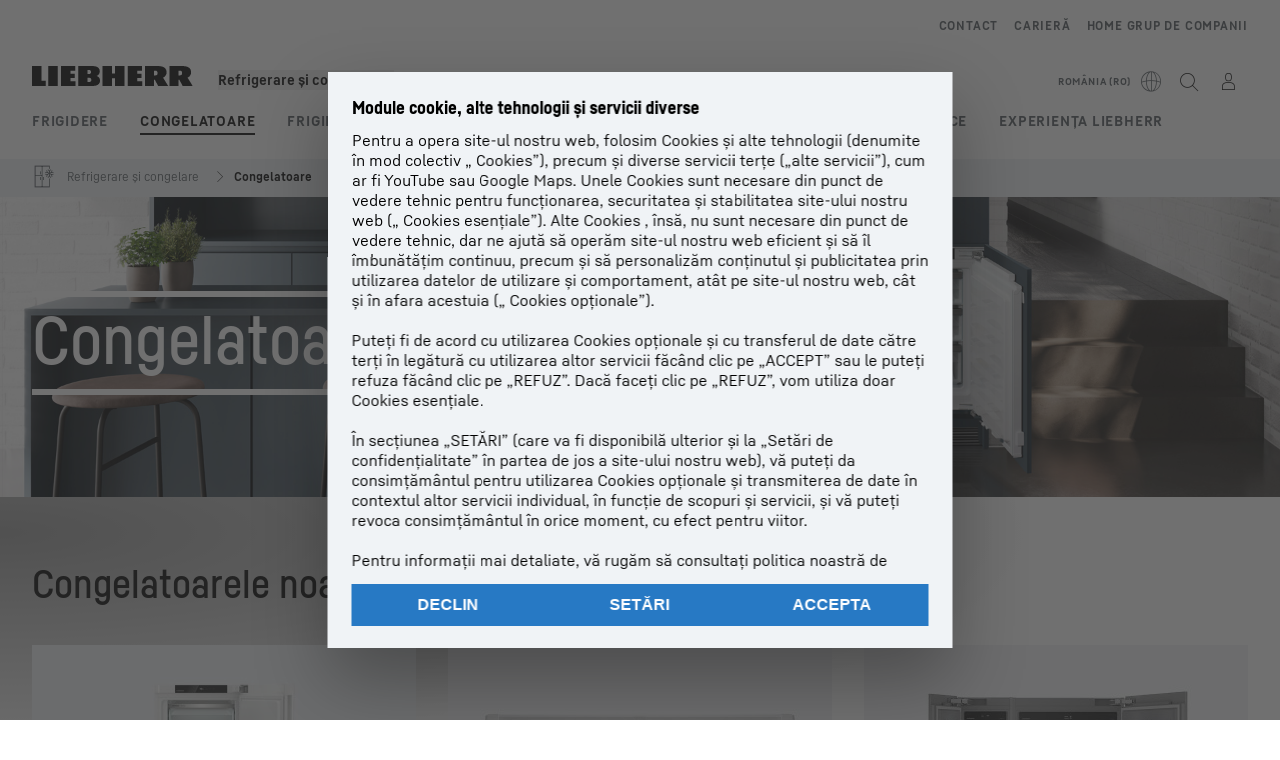

--- FILE ---
content_type: text/html; charset=utf-8
request_url: https://www.liebherr.com/ro-ro/frigidere-congelatoare/toate-congelatoarele-3053132
body_size: 53464
content:
<!doctype html><html context="corporate" theme="hau" data-theme="hau" lang="ro" data-stencil-build="swr27dd4" hydrated="" class="hydrated"><head><meta charset="utf-8" data-next-head><title data-next-head>Congelatoare – descoperiți modelele eficiente energetic</title><meta name="viewport" content="width=device-width,initial-scale=1" data-next-head><meta name="description" content="Congelatoare – potrivite pentru orice necesitate ✓ Alegeți din diferite dimensiuni și dotări ✓ Tehnologie inovatoare și eficiență energetică ridicată ✓"><meta name="og:url" content="https://www.liebherr.com/ro-ro/frigidere-congelatoare/toate-congelatoarele-3053132"><meta name="twitter:url" content="https://www.liebherr.com/ro-ro/frigidere-congelatoare/toate-congelatoarele-3053132"><meta name="og:title" content="Congelatoare – descoperiți modelele eficiente energetic"><meta name="twitter:title" content="Congelatoare – descoperiți modelele eficiente energetic"><meta name="og:description" content="Congelatoare – potrivite pentru orice necesitate ✓ Alegeți din diferite dimensiuni și dotări ✓ Tehnologie inovatoare și eficiență energetică ridicată ✓"><meta name="twitter:description" content="Congelatoare – potrivite pentru orice necesitate ✓ Alegeți din diferite dimensiuni și dotări ✓ Tehnologie inovatoare și eficiență energetică ridicată ✓"><meta name="og:image" content="https://www-assets.liebherr.com/media/bu-media/lhbu-hau/global/home-appliances/freezers/fully-integrated-freezer-ifnc3553-liebherr-ambient-1200x630.webp"><meta name="twitter:image" content="https://www-assets.liebherr.com/media/bu-media/lhbu-hau/global/home-appliances/freezers/fully-integrated-freezer-ifnc3553-liebherr-ambient-1200x630.webp"><meta name="twitter:card" content="summary_large_image"><style sty-id="sc-patternlib-toast">/*!@*,:after,:before*/*.sc-patternlib-toast,.sc-patternlib-toast:after,.sc-patternlib-toast:before{border-color:var(--color-neutral-steel-200);border-style:solid;border-width:0;box-sizing:border-box}/*!@a*/a.sc-patternlib-toast{color:inherit;text-decoration:inherit}/*!@audio,canvas,embed,iframe,img,object,svg,video*/audio.sc-patternlib-toast,canvas.sc-patternlib-toast,embed.sc-patternlib-toast,iframe.sc-patternlib-toast,img.sc-patternlib-toast,object.sc-patternlib-toast,svg.sc-patternlib-toast,video.sc-patternlib-toast{display:block;vertical-align:middle}/*!@button,input,optgroup,select,textarea*/button.sc-patternlib-toast,input.sc-patternlib-toast,optgroup.sc-patternlib-toast,select.sc-patternlib-toast,textarea.sc-patternlib-toast{font-feature-settings:inherit;color:inherit;font-family:inherit;font-size:100%;font-variation-settings:inherit;font-weight:inherit;letter-spacing:inherit;line-height:inherit;margin:0;padding:0}/*!@blockquote,dd,dl,fieldset,figure,h1,h2,h3,h4,h5,h6,hr,p,pre*/blockquote.sc-patternlib-toast,dd.sc-patternlib-toast,dl.sc-patternlib-toast,fieldset.sc-patternlib-toast,figure.sc-patternlib-toast,h1.sc-patternlib-toast,h2.sc-patternlib-toast,h3.sc-patternlib-toast,h4.sc-patternlib-toast,h5.sc-patternlib-toast,h6.sc-patternlib-toast,hr.sc-patternlib-toast,p.sc-patternlib-toast,pre.sc-patternlib-toast{margin:0}/*!@fieldset,legend*/fieldset.sc-patternlib-toast,legend.sc-patternlib-toast{padding:0}/*!@h1,h2,h3,h4,h5,h6*/h1.sc-patternlib-toast,h2.sc-patternlib-toast,h3.sc-patternlib-toast,h4.sc-patternlib-toast,h5.sc-patternlib-toast,h6.sc-patternlib-toast{font-synthesis-weight:none}/*!@.block*/.block.sc-patternlib-toast{display:block}/*!@:host*/.sc-patternlib-toast-h{display:block}/*!@.static*/.static.sc-patternlib-toast{position:static}/*!@.flex*/.flex.sc-patternlib-toast{display:flex}/*!@.resize*/.resize.sc-patternlib-toast{resize:both}/*!@.uppercase*/.uppercase.sc-patternlib-toast{text-transform:uppercase}/*!@.filter*/.filter.sc-patternlib-toast{filter:var(--tw-blur) var(--tw-brightness) var(--tw-contrast) var(--tw-grayscale) var(--tw-hue-rotate) var(--tw-invert) var(--tw-saturate) var(--tw-sepia) var(--tw-drop-shadow)}/*!@.fixed*/.fixed.sc-patternlib-toast{position:fixed}/*!@.absolute*/.absolute.sc-patternlib-toast{position:absolute}/*!@.invisible*/.invisible.sc-patternlib-toast{visibility:hidden}/*!@.z-\[1500\]*/.z-\[1500\].sc-patternlib-toast{z-index:1500}/*!@.h-full*/.h-full.sc-patternlib-toast{height:100%}/*!@.min-h-\[56px\]*/.min-h-\[56px\].sc-patternlib-toast{min-height:56px}/*!@.w-full*/.w-full.sc-patternlib-toast{width:100%}/*!@.min-w-\[140px\]*/.min-w-\[140px\].sc-patternlib-toast{min-width:140px}/*!@.cursor-default*/.cursor-default.sc-patternlib-toast{cursor:default}/*!@.cursor-pointer*/.cursor-pointer.sc-patternlib-toast{cursor:pointer}/*!@.select-none*/.select-none.sc-patternlib-toast{-webkit-user-select:none;-moz-user-select:none;user-select:none}/*!@.flex-col*/.flex-col.sc-patternlib-toast{flex-direction:column}/*!@.items-center*/.items-center.sc-patternlib-toast{align-items:center}/*!@.justify-end*/.justify-end.sc-patternlib-toast{justify-content:flex-end}/*!@.justify-between*/.justify-between.sc-patternlib-toast{justify-content:space-between}/*!@.gap-x-2*/.gap-x-2.sc-patternlib-toast{-moz-column-gap:var(--spacing-2);column-gap:var(--spacing-2)}/*!@.overflow-hidden*/.overflow-hidden.sc-patternlib-toast{overflow:hidden}/*!@.overflow-ellipsis*/.overflow-ellipsis.sc-patternlib-toast{text-overflow:ellipsis}/*!@.px-\[24px\]*/.px-\[24px\].sc-patternlib-toast{padding-left:24px;padding-right:24px}/*!@.py-\[12px\]*/.py-\[12px\].sc-patternlib-toast{padding-bottom:12px;padding-top:12px}/*!@.py-\[3px\]*/.py-\[3px\].sc-patternlib-toast{padding-bottom:3px;padding-top:3px}/*!@.pl-\[8px\]*/.pl-\[8px\].sc-patternlib-toast{padding-left:8px}/*!@.font-text-bold*/.font-text-bold.sc-patternlib-toast{font-family:var(--copytext-font-family-bold)}/*!@.text-copy-small-uniform*/.text-copy-small-uniform.sc-patternlib-toast{font-size:var(--copytext-font-size-small-noctx);line-height:var(--copytext-line-height-small-noctx)}</style><style sty-id="sc-patternlib-header">/*!@*,:after,:before*/*.sc-patternlib-header,.sc-patternlib-header:after,.sc-patternlib-header:before{border-color:var(--color-neutral-steel-200);border-style:solid;border-width:0;box-sizing:border-box}/*!@a*/a.sc-patternlib-header{color:inherit;text-decoration:inherit}/*!@audio,canvas,embed,iframe,img,object,svg,video*/audio.sc-patternlib-header,canvas.sc-patternlib-header,embed.sc-patternlib-header,iframe.sc-patternlib-header,img.sc-patternlib-header,object.sc-patternlib-header,svg.sc-patternlib-header,video.sc-patternlib-header{display:block;vertical-align:middle}/*!@button,input,optgroup,select,textarea*/button.sc-patternlib-header,input.sc-patternlib-header,optgroup.sc-patternlib-header,select.sc-patternlib-header,textarea.sc-patternlib-header{font-feature-settings:inherit;color:inherit;font-family:inherit;font-size:100%;font-variation-settings:inherit;font-weight:inherit;letter-spacing:inherit;line-height:inherit;margin:0;padding:0}/*!@blockquote,dd,dl,fieldset,figure,h1,h2,h3,h4,h5,h6,hr,p,pre*/blockquote.sc-patternlib-header,dd.sc-patternlib-header,dl.sc-patternlib-header,fieldset.sc-patternlib-header,figure.sc-patternlib-header,h1.sc-patternlib-header,h2.sc-patternlib-header,h3.sc-patternlib-header,h4.sc-patternlib-header,h5.sc-patternlib-header,h6.sc-patternlib-header,hr.sc-patternlib-header,p.sc-patternlib-header,pre.sc-patternlib-header{margin:0}/*!@fieldset,legend*/fieldset.sc-patternlib-header,legend.sc-patternlib-header{padding:0}/*!@h1,h2,h3,h4,h5,h6*/h1.sc-patternlib-header,h2.sc-patternlib-header,h3.sc-patternlib-header,h4.sc-patternlib-header,h5.sc-patternlib-header,h6.sc-patternlib-header{font-synthesis-weight:none}/*!@.visible*/.visible.sc-patternlib-header{visibility:visible}/*!@.static*/.static.sc-patternlib-header{position:static}/*!@.fixed*/.fixed.sc-patternlib-header{position:fixed}/*!@.absolute*/.absolute.sc-patternlib-header{position:absolute}/*!@.relative*/.relative.sc-patternlib-header{position:relative}/*!@.block*/.block.sc-patternlib-header{display:block}/*!@.flex*/.flex.sc-patternlib-header{display:flex}/*!@.grid*/.grid.sc-patternlib-header{display:grid}/*!@.hidden*/.hidden.sc-patternlib-header{display:none}/*!@.transform*/.transform.sc-patternlib-header{transform:translate(var(--tw-translate-x),var(--tw-translate-y)) rotate(var(--tw-rotate)) skewX(var(--tw-skew-x)) skewY(var(--tw-skew-y)) scaleX(var(--tw-scale-x)) scaleY(var(--tw-scale-y))}/*!@.flex-wrap*/.flex-wrap.sc-patternlib-header{flex-wrap:wrap}/*!@.outline*/.outline.sc-patternlib-header{outline-style:solid}/*!@.transition*/.transition.sc-patternlib-header{transition-duration:.15s;transition-property:color,background-color,border-color,text-decoration-color,fill,stroke,opacity,box-shadow,transform,filter,-webkit-backdrop-filter;transition-property:color,background-color,border-color,text-decoration-color,fill,stroke,opacity,box-shadow,transform,filter,backdrop-filter;transition-property:color,background-color,border-color,text-decoration-color,fill,stroke,opacity,box-shadow,transform,filter,backdrop-filter,-webkit-backdrop-filter;transition-timing-function:cubic-bezier(.4,0,.2,1)}/*!@:host*/.sc-patternlib-header-h{display:block}/*!@.mobile-wrapper*/.mobile-wrapper.sc-patternlib-header{background-color:var(--color-white);display:grid;grid-template-areas:"logo service-top burger" "namespace namespace namespace" "main main main" "mobileLayer mobileLayer mobileLayer";grid-template-columns:150px calc(100% - 199px) 49px;position:relative;width:100%}/*!@.mobile-wrapper.mobile-menu-open*/.mobile-wrapper.mobile-menu-open.sc-patternlib-header{align-content:flex-start}/*!@.mobile-wrapper.mobile-menu-open .mobile-layer .meta-wrapper*/.mobile-wrapper.mobile-menu-open.sc-patternlib-header .mobile-layer.sc-patternlib-header .meta-wrapper.sc-patternlib-header{display:block}/*!@.logo-wrapper*/.logo-wrapper.sc-patternlib-header{align-items:flex-end;display:flex;grid-area:logo;height:40px;padding-left:20px}/*!@.logo-wrapper:only-child*/.logo-wrapper.sc-patternlib-header:only-child{padding-bottom:0}/*!@.service-top-wrapper*/.service-top-wrapper.sc-patternlib-header{grid-area:service-top;height:40px;justify-self:end}/*!@.service-bottom-wrapper*/.service-bottom-wrapper.sc-patternlib-header{grid-area:service-bottom;height:var(--spacing-0);overflow:hidden}/*!@.is-mobile .service-bottom-wrapper*/.is-mobile.sc-patternlib-header .service-bottom-wrapper.sc-patternlib-header{height:auto;overflow:auto}/*!@.mobile-layer .service-bottom-wrapper*/.mobile-layer.sc-patternlib-header .service-bottom-wrapper.sc-patternlib-header{border-color:var(--color-steel-200);border-style:solid;border-top-width:1px;display:block;padding-top:23px}/*!@::slotted(.service-navigation-bottom)*/.sc-patternlib-header-s>.service-navigation-bottom{color:var(--color-neutral-steel-800);display:flex;flex-wrap:wrap;padding-left:14px;padding-right:14px}/*!@.namespace-wrapper*/.namespace-wrapper.sc-patternlib-header{grid-area:namespace;height:27px;padding-left:20px}/*!@.main-wrapper*/.main-wrapper.sc-patternlib-header{grid-area:main;opacity:1;overflow:hidden;position:relative;transition:transform .2s ease-in,height .2s ease-in,left .2s ease-in,opacity 0s ease-in .2s}/*!@.main-wrapper--hidden*/.main-wrapper--hidden.sc-patternlib-header{display:none}/*!@.mobile-menu-open .main-wrapper*/.mobile-menu-open.sc-patternlib-header .main-wrapper.sc-patternlib-header{opacity:1;transition:transform .2s ease-in,left .2s ease-in,opacity 0s ease-in 0s}/*!@.show-level-2 .main-wrapper,.show-level-3 .main-wrapper*/.show-level-2.sc-patternlib-header .main-wrapper.sc-patternlib-header,.show-level-3.sc-patternlib-header .main-wrapper.sc-patternlib-header{transform:translateX(-100%)}/*!@.header-wrapper*/.header-wrapper.sc-patternlib-header{align-items:center;background-color:var(--color-white);display:flex;min-height:48px;overflow-x:clip;padding-top:2px;position:relative;width:100%}/*!@.flyout*/.flyout.sc-patternlib-header{grid-area:main;left:var(--spacing-0);opacity:0;position:absolute;top:var(--spacing-0);transform:translateX(50%);transition:transform .2s ease-in,left .2s ease-in;width:200%}/*!@.mobile-menu-open .flyout*/.mobile-menu-open.sc-patternlib-header .flyout.sc-patternlib-header{opacity:1}/*!@.show-level-2 .flyout*/.show-level-2.sc-patternlib-header .flyout.sc-patternlib-header{transform:translateX(0)}/*!@.show-level-3 .flyout*/.show-level-3.sc-patternlib-header .flyout.sc-patternlib-header{transform:translateX(-50%)}/*!@.meta-wrapper*/.meta-wrapper.sc-patternlib-header{display:none;grid-area:meta;height:var(--spacing-0);overflow:hidden;padding-bottom:15px}/*!@.is-mobile .meta-wrapper*/.is-mobile.sc-patternlib-header .meta-wrapper.sc-patternlib-header{height:auto;overflow:auto}/*!@.burger-menu*/.burger-menu.sc-patternlib-header{align-items:center;background-color:transparent;display:flex;grid-area:burger;height:40px;justify-content:center;padding-left:10px;padding-right:15px;padding-top:4px}/*!@.burger-menu .menu-button*/.burger-menu.sc-patternlib-header .menu-button.sc-patternlib-header{align-items:center;background-image:none;border-style:none;cursor:pointer;display:flex;height:24px;outline:2px solid transparent;outline-offset:2px;padding:var(--spacing-0);position:relative;width:24px}/*!@.burger-menu .menu-button .menu-icon-checkbox*/.burger-menu.sc-patternlib-header .menu-button.sc-patternlib-header .menu-icon-checkbox.sc-patternlib-header{-webkit-touch-callout:none;cursor:pointer;display:block;height:100%;opacity:0;position:absolute;width:100%;z-index:2}/*!@.burger-menu .menu-button div*/.burger-menu.sc-patternlib-header .menu-button.sc-patternlib-header div.sc-patternlib-header{bottom:var(--spacing-0);height:12px;left:var(--spacing-0);margin:auto;position:relative;right:var(--spacing-0);top:var(--spacing-0);top:2px;width:18px}/*!@.burger-menu .menu-button span*/.burger-menu.sc-patternlib-header .menu-button.sc-patternlib-header span.sc-patternlib-header{background-color:var(--bar-bg,#000);border-radius:0;display:block;height:1px;position:absolute;transition:all .2s cubic-bezier(.1,.82,.76,.965);width:100%}/*!@.burger-menu .menu-button span:first-of-type*/.burger-menu.sc-patternlib-header .menu-button.sc-patternlib-header span.sc-patternlib-header:first-of-type{top:0}/*!@.burger-menu .menu-button span:last-of-type*/.burger-menu.sc-patternlib-header .menu-button.sc-patternlib-header span.sc-patternlib-header:last-of-type{bottom:0}/*!@.mobile-menu-open .menu-button:hover .menu-icon-checkbox+div span*/.mobile-menu-open.sc-patternlib-header .menu-button.sc-patternlib-header:hover .menu-icon-checkbox.sc-patternlib-header+div.sc-patternlib-header span.sc-patternlib-header{width:22px}/*!@.mobile-menu-open .menu-button .menu-icon-checkbox+div span:first-of-type*/.mobile-menu-open.sc-patternlib-header .menu-button.sc-patternlib-header .menu-icon-checkbox.sc-patternlib-header+div.sc-patternlib-header span.sc-patternlib-header:first-of-type{top:6px;transform:rotate(45deg)}/*!@.mobile-menu-open .menu-button .menu-icon-checkbox+div span:last-of-type*/.mobile-menu-open.sc-patternlib-header .menu-button.sc-patternlib-header .menu-icon-checkbox.sc-patternlib-header+div.sc-patternlib-header span.sc-patternlib-header:last-of-type{bottom:5px;transform:rotate(-45deg)}/*!@.portal-wrapper*/.portal-wrapper.sc-patternlib-header{height:27px;padding-bottom:11px}/*!@.partner-wrapper*/.partner-wrapper.sc-patternlib-header{height:27px;padding-bottom:9px}/*!@.liebherr-logo*/.liebherr-logo.sc-patternlib-header{height:16px;margin-bottom:9px;min-width:128px}/*!@.partner-logo*/.partner-logo.sc-patternlib-header{height:18px}/*!@.service-navigation-top*/.service-navigation-top.sc-patternlib-header{align-items:center;display:flex;font-size:var(--copytext-font-size-smaller);padding-top:4px}/*!@.bu-navigation*/.bu-navigation.sc-patternlib-header{display:none;left:var(--spacing-0);position:absolute;top:var(--spacing-0)}/*!@::slotted(a)*/.sc-patternlib-header-s>a{color:var(--color-black);text-decoration-line:none}/*!@::slotted(a:hover)*/.sc-patternlib-header-s>a:hover{color:var(--color-steel-600)}/*!@.mobile-layer*/.mobile-layer.sc-patternlib-header{background-color:var(--color-white);bottom:var(--spacing-0);grid-area:mobileLayer;left:150%;min-height:calc(100% - 68px);overflow:hidden;padding-bottom:23px;position:fixed;top:68px;transition:left .2s ease-in,width 0s linear .2s;width:var(--spacing-0)}/*!@.mobile-menu-open .mobile-layer*/.mobile-menu-open.sc-patternlib-header .mobile-layer.sc-patternlib-header{left:var(--spacing-0);overflow-y:auto;position:fixed;top:68px;transition:left .2s ease-in,width 0s linear 0s;width:100%}/*!@.product-segments-wrapper*/.product-segments-wrapper.sc-patternlib-header{height:var(--spacing-0);overflow:hidden;padding-top:15px}/*!@.is-mobile .product-segments-wrapper*/.is-mobile.sc-patternlib-header .product-segments-wrapper.sc-patternlib-header{height:auto;overflow:auto}/*!@.product-segments-wrapper ::slotted(a)*/.product-segments-wrapper .sc-patternlib-header-s>a{align-items:center;color:var(--color-black);display:flex;flex-direction:row;font-size:var(--copytext-font-size-smaller);justify-content:space-between;letter-spacing:var(--letter-spacing-basic);line-height:var(--copytext-line-height-small);outline:2px solid transparent;outline-offset:2px;padding-left:20px;padding-right:14px;padding-top:12px}/*!@.backdrop*/.backdrop.sc-patternlib-header{bottom:var(--spacing-0);display:none;left:var(--spacing-0);opacity:0;position:fixed;right:var(--spacing-0);top:var(--spacing-0);transition:opacity .15s linear;width:var(--spacing-0);z-index:-10}/*!@.backdrop.show-backdrop*/.backdrop.show-backdrop.sc-patternlib-header{opacity:1;width:auto}@media (min-width:768px){/*!@.mobile-wrapper*/.mobile-wrapper.sc-patternlib-header{grid-template-columns:150px calc(100% - 204px) 54px}/*!@.mobile-wrapper:has(.logo-wrapper:only-child)*/.mobile-wrapper.sc-patternlib-header:has(.logo-wrapper:only-child){align-content:center;align-items:center;display:flex;height:72px;padding-bottom:0}/*!@.mobile-wrapper:has(.logo-wrapper:only-child) .logo-wrapper:only-child*/.mobile-wrapper.sc-patternlib-header:has(.logo-wrapper:only-child) .logo-wrapper.sc-patternlib-header:only-child{align-items:center}/*!@.service-top-wrapper*/.service-top-wrapper.sc-patternlib-header{height:44px;padding-top:7px}/*!@.main-wrapper*/.main-wrapper.sc-patternlib-header{opacity:0}/*!@.header-wrapper*/.header-wrapper.sc-patternlib-header{min-height:72px}/*!@.burger-menu*/.burger-menu.sc-patternlib-header{height:44px;padding-left:15px;padding-top:12px}/*!@.burger-menu .menu-button*/.burger-menu.sc-patternlib-header .menu-button.sc-patternlib-header{height:32px;width:32px}/*!@.burger-menu .menu-button div*/.burger-menu.sc-patternlib-header .menu-button.sc-patternlib-header div.sc-patternlib-header{height:16px;top:4px;width:24px}/*!@.mobile-menu-open .menu-button .menu-icon-checkbox+div span:first-of-type*/.mobile-menu-open.sc-patternlib-header .menu-button.sc-patternlib-header .menu-icon-checkbox.sc-patternlib-header+div.sc-patternlib-header span.sc-patternlib-header:first-of-type{top:7px}/*!@.mobile-menu-open .menu-button .menu-icon-checkbox+div span:last-of-type*/.mobile-menu-open.sc-patternlib-header .menu-button.sc-patternlib-header .menu-icon-checkbox.sc-patternlib-header+div.sc-patternlib-header span.sc-patternlib-header:last-of-type{bottom:8px}/*!@.liebherr-logo*/.liebherr-logo.sc-patternlib-header{margin-bottom:3px}/*!@.service-navigation-top*/.service-navigation-top.sc-patternlib-header{font-size:var(--copytext-font-size-small)}/*!@.mobile-layer*/.mobile-layer.sc-patternlib-header{min-height:calc(100% - 72px);top:72px}/*!@.mobile-menu-open .mobile-layer*/.mobile-menu-open.sc-patternlib-header .mobile-layer.sc-patternlib-header{top:72px}}@media (min-width:992px){/*!@.mobile-wrapper*/.mobile-wrapper.sc-patternlib-header{align-items:center;grid-template-areas:"meta meta meta meta" "logo namespace service-bottom service-top" "main main main main";grid-template-columns:auto 1fr 1fr auto;overflow:visible;padding-bottom:17px;position:static;row-gap:0}/*!@.logo-wrapper*/.logo-wrapper.sc-patternlib-header{height:auto;padding-bottom:6px;padding-left:var(--spacing-0)}/*!@.service-top-wrapper*/.service-top-wrapper.sc-patternlib-header{height:auto;padding-top:0}/*!@.service-bottom-wrapper*/.service-bottom-wrapper.sc-patternlib-header{height:auto;overflow:auto;padding-top:3px}/*!@.mobile-layer .service-bottom-wrapper*/.mobile-layer.sc-patternlib-header .service-bottom-wrapper.sc-patternlib-header{border-width:0;display:flex;justify-content:flex-end;padding-top:var(--spacing-0)}/*!@::slotted(.service-navigation-bottom)*/.sc-patternlib-header-s>.service-navigation-bottom{padding-left:var(--spacing-0);padding-right:var(--spacing-0)}/*!@.namespace-wrapper*/.namespace-wrapper.sc-patternlib-header{padding-bottom:0;padding-left:var(--spacing-0);padding-top:3px}/*!@.main-wrapper*/.main-wrapper.sc-patternlib-header{display:block;height:auto!important;left:var(--spacing-0);opacity:1;overflow:visible;padding-top:5px}/*!@.show-level-2 .main-wrapper,.show-level-3 .main-wrapper*/.show-level-2.sc-patternlib-header .main-wrapper.sc-patternlib-header,.show-level-3.sc-patternlib-header .main-wrapper.sc-patternlib-header{transform:none}/*!@.header-wrapper*/.header-wrapper.sc-patternlib-header{display:block;overflow-x:visible;padding-top:var(--spacing-0)}/*!@.flyout*/.flyout.sc-patternlib-header{grid-area:unset;left:var(--spacing-0);opacity:1;position:absolute;right:var(--spacing-0);top:100%;width:100%}/*!@.flyout,.show-level-2 .flyout,.show-level-3 .flyout*/.flyout.sc-patternlib-header,.show-level-2.sc-patternlib-header .flyout.sc-patternlib-header,.show-level-3.sc-patternlib-header .flyout.sc-patternlib-header{transform:none}/*!@.meta-wrapper*/.meta-wrapper.sc-patternlib-header{display:block;height:auto;overflow:auto;padding-bottom:4px;padding-top:14px;text-align:right}/*!@.burger-menu*/.burger-menu.sc-patternlib-header{display:none}/*!@.portal-wrapper*/.portal-wrapper.sc-patternlib-header{margin-bottom:var(--spacing-0);padding-bottom:8px;padding-left:17px}/*!@.partner-wrapper*/.partner-wrapper.sc-patternlib-header{align-items:center;border-color:var(--color-steel-200);border-left-width:2px;bottom:18px;display:flex;height:46px;margin-left:24px;margin-top:var(--spacing-0);padding-bottom:var(--spacing-0);padding-left:24px;position:relative}/*!@.liebherr-logo*/.liebherr-logo.sc-patternlib-header{height:20px}/*!@.partner-logo*/.partner-logo.sc-patternlib-header{align-items:center;display:flex;height:25px}/*!@.service-navigation-top*/.service-navigation-top.sc-patternlib-header{font-size:var(--copytext-font-size-extra-small)}/*!@.bu-navigation*/.bu-navigation.sc-patternlib-header{display:block;width:100%}/*!@.bu-navigation ::slotted(*)*/.bu-navigation .sc-patternlib-header-s>*{position:relative;z-index:20}/*!@.mobile-layer*/.mobile-layer.sc-patternlib-header{top:var(--spacing-0)}/*!@.mobile-layer,.product-segments-wrapper*/.mobile-layer.sc-patternlib-header,.product-segments-wrapper.sc-patternlib-header{display:none;transition:none}/*!@.product-segments-wrapper ::slotted(a)*/.product-segments-wrapper .sc-patternlib-header-s>a{display:none}/*!@.backdrop*/.backdrop.sc-patternlib-header{display:block}/*!@.main-navigation-content*/.main-navigation-content.sc-patternlib-header{position:relative;z-index:10}}@media (max-width:992px){/*!@.main-navigation-content*/.main-navigation-content.sc-patternlib-header{width:100vw}}</style><style sty-id="sc-patternlib-breadcrumb-website">/*!@*,:after,:before*/*.sc-patternlib-breadcrumb-website,.sc-patternlib-breadcrumb-website:after,.sc-patternlib-breadcrumb-website:before{border-color:var(--color-neutral-steel-200);border-style:solid;border-width:0;box-sizing:border-box}/*!@a*/a.sc-patternlib-breadcrumb-website{color:inherit;text-decoration:inherit}/*!@audio,canvas,embed,iframe,img,object,svg,video*/audio.sc-patternlib-breadcrumb-website,canvas.sc-patternlib-breadcrumb-website,embed.sc-patternlib-breadcrumb-website,iframe.sc-patternlib-breadcrumb-website,img.sc-patternlib-breadcrumb-website,object.sc-patternlib-breadcrumb-website,svg.sc-patternlib-breadcrumb-website,video.sc-patternlib-breadcrumb-website{display:block;vertical-align:middle}/*!@button,input,optgroup,select,textarea*/button.sc-patternlib-breadcrumb-website,input.sc-patternlib-breadcrumb-website,optgroup.sc-patternlib-breadcrumb-website,select.sc-patternlib-breadcrumb-website,textarea.sc-patternlib-breadcrumb-website{font-feature-settings:inherit;color:inherit;font-family:inherit;font-size:100%;font-variation-settings:inherit;font-weight:inherit;letter-spacing:inherit;line-height:inherit;margin:0;padding:0}/*!@blockquote,dd,dl,fieldset,figure,h1,h2,h3,h4,h5,h6,hr,p,pre*/blockquote.sc-patternlib-breadcrumb-website,dd.sc-patternlib-breadcrumb-website,dl.sc-patternlib-breadcrumb-website,fieldset.sc-patternlib-breadcrumb-website,figure.sc-patternlib-breadcrumb-website,h1.sc-patternlib-breadcrumb-website,h2.sc-patternlib-breadcrumb-website,h3.sc-patternlib-breadcrumb-website,h4.sc-patternlib-breadcrumb-website,h5.sc-patternlib-breadcrumb-website,h6.sc-patternlib-breadcrumb-website,hr.sc-patternlib-breadcrumb-website,p.sc-patternlib-breadcrumb-website,pre.sc-patternlib-breadcrumb-website{margin:0}/*!@fieldset,legend*/fieldset.sc-patternlib-breadcrumb-website,legend.sc-patternlib-breadcrumb-website{padding:0}/*!@h1,h2,h3,h4,h5,h6*/h1.sc-patternlib-breadcrumb-website,h2.sc-patternlib-breadcrumb-website,h3.sc-patternlib-breadcrumb-website,h4.sc-patternlib-breadcrumb-website,h5.sc-patternlib-breadcrumb-website,h6.sc-patternlib-breadcrumb-website{font-synthesis-weight:none}/*!@.absolute*/.absolute.sc-patternlib-breadcrumb-website{position:absolute}/*!@.relative*/.relative.sc-patternlib-breadcrumb-website{position:relative}/*!@.block*/.block.sc-patternlib-breadcrumb-website{display:block}/*!@.flex*/.flex.sc-patternlib-breadcrumb-website{display:flex}/*!@.hidden*/.hidden.sc-patternlib-breadcrumb-website{display:none}/*!@:host*/.sc-patternlib-breadcrumb-website-h{display:block}/*!@.breadcrumb*/.breadcrumb.sc-patternlib-breadcrumb-website{background-color:var(--color-neutral-steel-100);min-height:38px;padding-bottom:6px;padding-top:6px;position:relative}/*!@.breadcrumb:after,.breadcrumb:before*/.breadcrumb.sc-patternlib-breadcrumb-website:after,.breadcrumb.sc-patternlib-breadcrumb-website:before{background-color:var(--color-neutral-steel-100);content:"";height:100%;position:absolute;top:var(--spacing-0);width:50vw;z-index:-1}/*!@.breadcrumb:before*/.breadcrumb.sc-patternlib-breadcrumb-website:before{left:auto;right:50%}/*!@.breadcrumb:after*/.breadcrumb.sc-patternlib-breadcrumb-website:after{left:50%;right:auto}/*!@.breadcrumb-wrapper*/.breadcrumb-wrapper.sc-patternlib-breadcrumb-website{display:flex;overflow:hidden}/*!@.breadcrumb-scroll-container*/.breadcrumb-scroll-container.sc-patternlib-breadcrumb-website{-webkit-overflow-scrolling:touch;align-items:center;display:flex;justify-content:flex-start;overflow-x:auto;overflow:-moz-scrollbars-none;scroll-behavior:smooth;scroll-padding-left:0;scroll-snap-type:x mandatory;scrollbar-width:none;white-space:nowrap}/*!@.breadcrumb-scroll-container::-webkit-scrollbar*/.breadcrumb-scroll-container.sc-patternlib-breadcrumb-website::-webkit-scrollbar{display:none}/*!@.breadcrumb-item*/.breadcrumb-item.sc-patternlib-breadcrumb-website{align-items:center;color:var(--color-neutral-steel-800);display:flex;font-size:var(--copytext-font-size-extra-small-noctx);line-height:var(--copytext-line-height-extra-small-noctx);min-height:18px;scroll-snap-align:start;scroll-snap-stop:always;white-space:nowrap}/*!@.breadcrumb-item--hidden*/.breadcrumb-item--hidden.sc-patternlib-breadcrumb-website{display:none}/*!@.breadcrumb-arrow-icon*/.breadcrumb-arrow-icon.sc-patternlib-breadcrumb-website{margin-left:5px;margin-right:5px}@media (min-width:992px){/*!@.breadcrumb-item*/.breadcrumb-item.sc-patternlib-breadcrumb-website{min-height:24px}/*!@.breadcrumb-arrow-icon*/.breadcrumb-arrow-icon.sc-patternlib-breadcrumb-website{margin-left:13px;margin-right:6px}}@media (max-width:991px){/*!@.breadcrumb*/.breadcrumb.sc-patternlib-breadcrumb-website{align-items:center;display:flex}}/*!@.visible*/.visible.sc-patternlib-breadcrumb-website{visibility:visible}/*!@.invisible*/.invisible.sc-patternlib-breadcrumb-website{visibility:hidden}/*!@.static*/.static.sc-patternlib-breadcrumb-website{position:static}/*!@.resize*/.resize.sc-patternlib-breadcrumb-website{resize:both}</style><style sty-id="sc-patternlib-headline">/*!@*,:after,:before*/*.sc-patternlib-headline,.sc-patternlib-headline:after,.sc-patternlib-headline:before{border-color:var(--color-neutral-steel-200);border-style:solid;border-width:0;box-sizing:border-box}/*!@a*/a.sc-patternlib-headline{color:inherit;text-decoration:inherit}/*!@audio,canvas,embed,iframe,img,object,svg,video*/audio.sc-patternlib-headline,canvas.sc-patternlib-headline,embed.sc-patternlib-headline,iframe.sc-patternlib-headline,img.sc-patternlib-headline,object.sc-patternlib-headline,svg.sc-patternlib-headline,video.sc-patternlib-headline{display:block;vertical-align:middle}/*!@button,input,optgroup,select,textarea*/button.sc-patternlib-headline,input.sc-patternlib-headline,optgroup.sc-patternlib-headline,select.sc-patternlib-headline,textarea.sc-patternlib-headline{font-feature-settings:inherit;color:inherit;font-family:inherit;font-size:100%;font-variation-settings:inherit;font-weight:inherit;letter-spacing:inherit;line-height:inherit;margin:0;padding:0}/*!@blockquote,dd,dl,fieldset,figure,h1,h2,h3,h4,h5,h6,hr,p,pre*/blockquote.sc-patternlib-headline,dd.sc-patternlib-headline,dl.sc-patternlib-headline,fieldset.sc-patternlib-headline,figure.sc-patternlib-headline,h1.sc-patternlib-headline,h2.sc-patternlib-headline,h3.sc-patternlib-headline,h4.sc-patternlib-headline,h5.sc-patternlib-headline,h6.sc-patternlib-headline,hr.sc-patternlib-headline,p.sc-patternlib-headline,pre.sc-patternlib-headline{margin:0}/*!@fieldset,legend*/fieldset.sc-patternlib-headline,legend.sc-patternlib-headline{padding:0}/*!@h1,h2,h3,h4,h5,h6*/h1.sc-patternlib-headline,h2.sc-patternlib-headline,h3.sc-patternlib-headline,h4.sc-patternlib-headline,h5.sc-patternlib-headline,h6.sc-patternlib-headline{font-synthesis-weight:none}/*!@.block*/.block.sc-patternlib-headline{display:block}/*!@.hidden*/.hidden.sc-patternlib-headline{display:none}/*!@.transform*/.transform.sc-patternlib-headline{transform:translate(var(--tw-translate-x),var(--tw-translate-y)) rotate(var(--tw-rotate)) skewX(var(--tw-skew-x)) skewY(var(--tw-skew-y)) scaleX(var(--tw-scale-x)) scaleY(var(--tw-scale-y))}@keyframes scaleSeparator{0%{transform:scaleX(0)}to{transform:scale(1)}}@keyframes scaleBox{0%{transform:scaleY(0)}to{transform:scale(1)}}@keyframes fadeIn{0%{opacity:0}to{opacity:1}}@keyframes textFadeIn{0%{opacity:0;transform:translateY(20px)}to{opacity:1;transform:translate(0)}}@keyframes slideFadeIn{0%{opacity:0;transform:translateX(5%)}to{opacity:1;transform:translateX(0)}}/*!@:host*/.sc-patternlib-headline-h{font-synthesis-weight:none;display:block}/*!@::slotted(.h1),::slotted(h1)*/.sc-patternlib-headline-s>.h1,.sc-patternlib-headline-s>h1{display:inline-block;font-size:var(--h1-font-size)!important;line-height:var(--h1-line-height)!important;margin:0;overflow-wrap:break-word;padding:0}/*!@::slotted(.h2),::slotted(h2)*/.sc-patternlib-headline-s>.h2,.sc-patternlib-headline-s>h2{display:inline-block;font-size:var(--h2-font-size)!important;line-height:var(--h2-line-height)!important;margin:0;overflow-wrap:break-word;padding:0}/*!@::slotted(.h3),::slotted(h3)*/.sc-patternlib-headline-s>.h3,.sc-patternlib-headline-s>h3{display:inline-block;font-size:var(--h3-font-size)!important;line-height:var(--h3-line-height)!important;margin:0;overflow-wrap:break-word;padding:0}/*!@::slotted(.h4),::slotted(h4)*/.sc-patternlib-headline-s>.h4,.sc-patternlib-headline-s>h4{display:inline-block;font-size:var(--h4-font-size)!important;line-height:var(--h4-line-height)!important;margin:0;overflow-wrap:break-word;padding:0}/*!@::slotted(.h5),::slotted(h5)*/.sc-patternlib-headline-s>.h5,.sc-patternlib-headline-s>h5{display:inline-block;font-size:var(--h5-font-size)!important;line-height:var(--h5-line-height)!important;margin:0;overflow-wrap:break-word;padding:0}/*!@::slotted(.h6),::slotted(h6)*/.sc-patternlib-headline-s>.h6,.sc-patternlib-headline-s>h6{display:inline-block;font-size:var(--h6-font-size)!important;line-height:var(--h6-line-height)!important;margin:0;overflow-wrap:break-word;padding:0}/*!@::slotted(.display-1)*/.sc-patternlib-headline-s>.display-1{display:inline-block;font-size:var(--display1-font-size)!important;line-height:var(--display1-line-height)!important;margin:0;overflow-wrap:break-word;padding:0}/*!@::slotted(.display-2)*/.sc-patternlib-headline-s>.display-2{display:inline-block;font-size:var(--display2-font-size)!important;line-height:var(--display2-line-height)!important;margin:0;overflow-wrap:break-word;padding:0}/*!@.clamp-line*/.clamp-line.sc-patternlib-headline{-webkit-box-orient:vertical;display:-webkit-box;overflow:hidden}/*!@.headline-container*/.headline-container.sc-patternlib-headline{display:inline-block;font-family:var(--headline-font-family);overflow:hidden}/*!@.headline-container.white-font*/.headline-container.white-font.sc-patternlib-headline{color:var(--color-white)}/*!@.headline-container .card-separator*/.headline-container.sc-patternlib-headline .card-separator.sc-patternlib-headline{background-color:var(--color-black)}/*!@.headline-container .card-separator.white*/.headline-container.sc-patternlib-headline .card-separator.white.sc-patternlib-headline{background-color:var(--color-white)}/*!@.headline-container.none .card-separator*/.headline-container.none.sc-patternlib-headline .card-separator.sc-patternlib-headline{background-color:transparent}/*!@.headline-container .display-1*/.headline-container.sc-patternlib-headline .display-1.sc-patternlib-headline{display:inline-block;font-size:var(--display1-font-size);line-height:var(--display1-line-height);margin:0;overflow-wrap:break-word;padding:0}/*!@.headline-container.display-1 .card-separator-top*/.headline-container.display-1.sc-patternlib-headline .card-separator-top.sc-patternlib-headline{height:var(--seperator-height-display1);margin-bottom:var(--margin-bottom-display1);width:var(--headline-width)}/*!@.headline-container.display-1 .card-separator-bottom*/.headline-container.display-1.sc-patternlib-headline .card-separator-bottom.sc-patternlib-headline{height:var(--seperator-height-display1);margin-top:var(--margin-top-display1);width:var(--headline-width)}/*!@.headline-container.display-1 .card-separator-bottom-only*/.headline-container.display-1.sc-patternlib-headline .card-separator-bottom-only.sc-patternlib-headline{height:var(--seperator-height-display1);margin-top:var(--margin-top-display1)!important;width:var(--seperator-width-display1)}/*!@.headline-container .display-2*/.headline-container.sc-patternlib-headline .display-2.sc-patternlib-headline{display:inline-block;font-size:var(--display2-font-size);line-height:var(--display2-line-height);margin:0;overflow-wrap:break-word;padding:0}/*!@.headline-container.display-2 .card-separator-top*/.headline-container.display-2.sc-patternlib-headline .card-separator-top.sc-patternlib-headline{height:var(--seperator-height-display2);margin-bottom:var(--margin-bottom-display2);width:var(--headline-width)}/*!@.headline-container.display-2 .card-separator-bottom*/.headline-container.display-2.sc-patternlib-headline .card-separator-bottom.sc-patternlib-headline{height:var(--seperator-height-display2);margin-top:var(--margin-top-display2);width:var(--headline-width)}/*!@.headline-container.display-2 .card-separator-bottom-only*/.headline-container.display-2.sc-patternlib-headline .card-separator-bottom-only.sc-patternlib-headline{height:var(--seperator-height-display2);margin-top:var(--margin-top-display2)!important;width:var(--seperator-width-display2)}/*!@.headline-container h1*/.headline-container.sc-patternlib-headline h1.sc-patternlib-headline{display:inline-block;font-size:var(--h1-font-size);line-height:var(--h1-line-height);margin:0;overflow-wrap:break-word;padding:0}/*!@.headline-container.h1 .card-separator-top*/.headline-container.h1.sc-patternlib-headline .card-separator-top.sc-patternlib-headline{height:var(--seperator-height-h1);margin-bottom:var(--margin-bottom-h1);width:var(--headline-width)}/*!@.headline-container.h1 .card-separator-bottom*/.headline-container.h1.sc-patternlib-headline .card-separator-bottom.sc-patternlib-headline{height:var(--seperator-height-h1);margin-top:var(--margin-top-h1);width:var(--headline-width)}/*!@.headline-container.h1 .card-separator-bottom-only*/.headline-container.h1.sc-patternlib-headline .card-separator-bottom-only.sc-patternlib-headline{height:var(--seperator-height-h1);margin-top:var(--margin-top-h1)!important;width:var(--seperator-width-h1)}/*!@.headline-container h2*/.headline-container.sc-patternlib-headline h2.sc-patternlib-headline{display:inline-block;font-size:var(--h2-font-size);line-height:var(--h2-line-height);margin:0;overflow-wrap:break-word;padding:0}/*!@.headline-container.h2 .card-separator-top*/.headline-container.h2.sc-patternlib-headline .card-separator-top.sc-patternlib-headline{height:var(--seperator-height-h2);margin-bottom:var(--margin-bottom-h2);width:var(--headline-width)}/*!@.headline-container.h2 .card-separator-bottom*/.headline-container.h2.sc-patternlib-headline .card-separator-bottom.sc-patternlib-headline{height:var(--seperator-height-h2);margin-top:var(--margin-top-h2);width:var(--headline-width)}/*!@.headline-container.h2 .card-separator-bottom-only*/.headline-container.h2.sc-patternlib-headline .card-separator-bottom-only.sc-patternlib-headline{height:var(--seperator-height-h2);margin-top:var(--margin-top-h2)!important;width:var(--seperator-width-h2)}/*!@.headline-container h3*/.headline-container.sc-patternlib-headline h3.sc-patternlib-headline{display:inline-block;font-size:var(--h3-font-size);line-height:var(--h3-line-height);margin:0;overflow-wrap:break-word;padding:0}/*!@.headline-container.h3 .card-separator-top*/.headline-container.h3.sc-patternlib-headline .card-separator-top.sc-patternlib-headline{height:var(--seperator-height-h3);margin-bottom:var(--margin-bottom-h3);width:var(--headline-width)}/*!@.headline-container.h3 .card-separator-bottom*/.headline-container.h3.sc-patternlib-headline .card-separator-bottom.sc-patternlib-headline{height:var(--seperator-height-h3);margin-top:var(--margin-top-h3);width:var(--headline-width)}/*!@.headline-container.h3 .card-separator-bottom-only*/.headline-container.h3.sc-patternlib-headline .card-separator-bottom-only.sc-patternlib-headline{height:var(--seperator-height-h3);margin-top:var(--margin-top-h3)!important;width:var(--seperator-width-h3)}/*!@.headline-container h4*/.headline-container.sc-patternlib-headline h4.sc-patternlib-headline{display:inline-block;font-size:var(--h4-font-size);line-height:var(--h4-line-height);margin:0;overflow-wrap:break-word;padding:0}/*!@.headline-container.h4 .card-separator-top*/.headline-container.h4.sc-patternlib-headline .card-separator-top.sc-patternlib-headline{height:var(--seperator-height-h4);margin-bottom:var(--margin-bottom-h4);width:var(--headline-width)}/*!@.headline-container.h4 .card-separator-bottom*/.headline-container.h4.sc-patternlib-headline .card-separator-bottom.sc-patternlib-headline{height:var(--seperator-height-h4);margin-top:var(--margin-top-h4);width:var(--headline-width)}/*!@.headline-container.h4 .card-separator-bottom-only*/.headline-container.h4.sc-patternlib-headline .card-separator-bottom-only.sc-patternlib-headline{height:var(--seperator-height-h4);margin-top:var(--margin-top-h4)!important;width:var(--seperator-width-h4)}/*!@.headline-container h5*/.headline-container.sc-patternlib-headline h5.sc-patternlib-headline{display:inline-block;font-size:var(--h5-font-size);line-height:var(--h5-line-height);margin:0;overflow-wrap:break-word;padding:0}/*!@.headline-container.h5 .card-separator-top*/.headline-container.h5.sc-patternlib-headline .card-separator-top.sc-patternlib-headline{height:var(--seperator-height-h5);margin-bottom:var(--margin-bottom-h5);width:var(--headline-width)}/*!@.headline-container.h5 .card-separator-bottom*/.headline-container.h5.sc-patternlib-headline .card-separator-bottom.sc-patternlib-headline{height:var(--seperator-height-h5);margin-top:var(--margin-top-h5);width:var(--headline-width)}/*!@.headline-container.h5 .card-separator-bottom-only*/.headline-container.h5.sc-patternlib-headline .card-separator-bottom-only.sc-patternlib-headline{height:var(--seperator-height-h5);margin-top:var(--margin-top-h5)!important;width:var(--seperator-width-h5)}/*!@.headline-container h6*/.headline-container.sc-patternlib-headline h6.sc-patternlib-headline{display:inline-block;font-size:var(--h6-font-size);line-height:var(--h6-line-height);margin:0;overflow-wrap:break-word;padding:0}/*!@.headline-container.h6 .card-separator-top*/.headline-container.h6.sc-patternlib-headline .card-separator-top.sc-patternlib-headline{height:var(--seperator-height-h6);margin-bottom:var(--margin-bottom-h6);width:var(--headline-width)}/*!@.headline-container.h6 .card-separator-bottom*/.headline-container.h6.sc-patternlib-headline .card-separator-bottom.sc-patternlib-headline{height:var(--seperator-height-h6);margin-top:var(--margin-top-h6);width:var(--headline-width)}/*!@.headline-container.h6 .card-separator-bottom-only*/.headline-container.h6.sc-patternlib-headline .card-separator-bottom-only.sc-patternlib-headline{height:var(--seperator-height-h6);margin-top:var(--margin-top-h6)!important;width:var(--seperator-width-h6)}/*!@.headline-container.later*/.headline-container.later.sc-patternlib-headline{opacity:0}/*!@.headline-container.later .card-separator*/.headline-container.later.sc-patternlib-headline .card-separator.sc-patternlib-headline{transform:scaleX(0)}/*!@.headline-container.now*/.headline-container.now.sc-patternlib-headline{animation-delay:0s;animation-duration:1.5s;animation-fill-mode:backwards;animation-name:fadeIn}/*!@.headline-container.now.hero,.headline-container.now.hero .card-separator*/.headline-container.now.hero.sc-patternlib-headline,.headline-container.now.hero.sc-patternlib-headline .card-separator.sc-patternlib-headline{animation-delay:1s}/*!@.headline-container.now .card-separator*/.headline-container.now.sc-patternlib-headline .card-separator.sc-patternlib-headline{animation-delay:0s;animation-duration:2s;animation-fill-mode:backwards;animation-name:scaleSeparator;animation-timing-function:ease-out;background-color:var(--color-black);transform-origin:left}/*!@.headline-container.now .card-separator.white*/.headline-container.now.sc-patternlib-headline .card-separator.white.sc-patternlib-headline{background-color:var(--color-white)}/*!@.white-font*/.white-font.sc-patternlib-headline{color:#fff!important}/*!@.static*/.static.sc-patternlib-headline{position:static}/*!@.inline*/.inline.sc-patternlib-headline{display:inline}/*!@.resize*/.resize.sc-patternlib-headline{resize:both}</style><style sty-id="sc-patternlib-link-v2">/*!@*,:after,:before*/*.sc-patternlib-link-v2,.sc-patternlib-link-v2:after,.sc-patternlib-link-v2:before{border-color:var(--color-neutral-steel-200);border-style:solid;border-width:0;box-sizing:border-box}/*!@a*/a.sc-patternlib-link-v2{color:inherit;text-decoration:inherit}/*!@audio,canvas,embed,iframe,img,object,svg,video*/audio.sc-patternlib-link-v2,canvas.sc-patternlib-link-v2,embed.sc-patternlib-link-v2,iframe.sc-patternlib-link-v2,img.sc-patternlib-link-v2,object.sc-patternlib-link-v2,svg.sc-patternlib-link-v2,video.sc-patternlib-link-v2{display:block;vertical-align:middle}/*!@button,input,optgroup,select,textarea*/button.sc-patternlib-link-v2,input.sc-patternlib-link-v2,optgroup.sc-patternlib-link-v2,select.sc-patternlib-link-v2,textarea.sc-patternlib-link-v2{font-feature-settings:inherit;color:inherit;font-family:inherit;font-size:100%;font-variation-settings:inherit;font-weight:inherit;letter-spacing:inherit;line-height:inherit;margin:0;padding:0}/*!@blockquote,dd,dl,fieldset,figure,h1,h2,h3,h4,h5,h6,hr,p,pre*/blockquote.sc-patternlib-link-v2,dd.sc-patternlib-link-v2,dl.sc-patternlib-link-v2,fieldset.sc-patternlib-link-v2,figure.sc-patternlib-link-v2,h1.sc-patternlib-link-v2,h2.sc-patternlib-link-v2,h3.sc-patternlib-link-v2,h4.sc-patternlib-link-v2,h5.sc-patternlib-link-v2,h6.sc-patternlib-link-v2,hr.sc-patternlib-link-v2,p.sc-patternlib-link-v2,pre.sc-patternlib-link-v2{margin:0}/*!@fieldset,legend*/fieldset.sc-patternlib-link-v2,legend.sc-patternlib-link-v2{padding:0}/*!@h1,h2,h3,h4,h5,h6*/h1.sc-patternlib-link-v2,h2.sc-patternlib-link-v2,h3.sc-patternlib-link-v2,h4.sc-patternlib-link-v2,h5.sc-patternlib-link-v2,h6.sc-patternlib-link-v2{font-synthesis-weight:none}/*!@.inline*/.inline.sc-patternlib-link-v2{display:inline}/*!@.flex*/.flex.sc-patternlib-link-v2{display:flex}/*!@.transform*/.transform.sc-patternlib-link-v2{transform:translate(var(--tw-translate-x),var(--tw-translate-y)) rotate(var(--tw-rotate)) skewX(var(--tw-skew-x)) skewY(var(--tw-skew-y)) scaleX(var(--tw-scale-x)) scaleY(var(--tw-scale-y))}/*!@.uppercase*/.uppercase.sc-patternlib-link-v2{text-transform:uppercase}/*!@.underline*/.underline.sc-patternlib-link-v2{text-decoration-line:underline}/*!@.outline*/.outline.sc-patternlib-link-v2{outline-style:solid}/*!@:host*/.sc-patternlib-link-v2-h{display:flex}/*!@:host a*/.sc-patternlib-link-v2-h a.sc-patternlib-link-v2{display:inline-block;text-decoration:none}/*!@.link*/.link.sc-patternlib-link-v2{background-color:var(--link-surface-default);box-sizing:border-box;display:inline-block;-webkit-hyphens:auto;hyphens:auto;letter-spacing:normal;margin:0;outline:none;overflow-wrap:anywhere;padding:0;-webkit-user-select:none;-moz-user-select:none;user-select:none;word-break:normal}/*!@.link.prominent*/.link.prominent.sc-patternlib-link-v2{fill:var(--link-text-default);color:var(--link-text-default);font-family:var(--copytext-font-family-bold);font-size:14px;font-weight:400;letter-spacing:var(--letter-spacing-basic);line-height:24px;text-transform:uppercase}/*!@.link.prominent .underlined*/.link.prominent.sc-patternlib-link-v2 .underlined.sc-patternlib-link-v2{text-decoration-line:underline;-moz-text-decoration-line:underline;text-decoration-thickness:2px;text-underline-offset:6px}/*!@.link.decent*/.link.decent.sc-patternlib-link-v2{fill:var(--link-text-decent-default);color:var(--link-text-decent-default);font-family:var(--copytext-font-family);font-size:16px;font-weight:400;line-height:24px}/*!@.link.decent .underlined*/.link.decent.sc-patternlib-link-v2 .underlined.sc-patternlib-link-v2{text-decoration-line:underline;-moz-text-decoration-line:underline;text-decoration-thickness:1px;text-underline-offset:2px}/*!@.link.decent .icon-wrapper*/.link.decent.sc-patternlib-link-v2 .icon-wrapper.sc-patternlib-link-v2{transform:translateY(1px)}/*!@.link .content-wrapper*/.link.sc-patternlib-link-v2 .content-wrapper.sc-patternlib-link-v2{align-items:center;display:flex;gap:8px;justify-content:center}/*!@.link .content-wrapper.no-anchor*/.link.sc-patternlib-link-v2 .content-wrapper.no-anchor.sc-patternlib-link-v2{display:inline-flex}/*!@.link .icon-wrapper*/.link.sc-patternlib-link-v2 .icon-wrapper.sc-patternlib-link-v2{display:flex;justify-content:center;text-decoration-line:none}/*!@.link.disabled,.link.loading*/.link.disabled.sc-patternlib-link-v2,.link.loading.sc-patternlib-link-v2{fill:var(--link-text-disabled);color:var(--link-text-disabled);cursor:none;pointer-events:none}/*!@.link:hover*/.link.sc-patternlib-link-v2:hover{cursor:pointer}/*!@.link .no-anchor,.link a*/.link.sc-patternlib-link-v2 .no-anchor.sc-patternlib-link-v2,.link.sc-patternlib-link-v2 a.sc-patternlib-link-v2{outline:2px solid transparent;outline-offset:3px}/*!@.link .no-anchor:focus,.link a:focus*/.link.sc-patternlib-link-v2 .no-anchor.sc-patternlib-link-v2:focus,.link.sc-patternlib-link-v2 a.sc-patternlib-link-v2:focus{outline:none}/*!@.link .no-anchor:focus-visible,.link a:focus-visible*/.link.sc-patternlib-link-v2 .no-anchor.sc-patternlib-link-v2:focus-visible,.link.sc-patternlib-link-v2 a.sc-patternlib-link-v2:focus-visible{outline:2px solid var(--color-focus-outline);outline-offset:3px}/*!@.link .no-anchor:focus-visible.focus-gap-theme-color,.link a:focus-visible.focus-gap-theme-color*/.link.sc-patternlib-link-v2 .no-anchor.sc-patternlib-link-v2:focus-visible.focus-gap-theme-color,.link.sc-patternlib-link-v2 a.sc-patternlib-link-v2:focus-visible.focus-gap-theme-color{box-shadow:0 0 0 3px var(--color-focus-gap),0 0 0 5px var(--color-focus-outline);outline:none}/*!@.link.color-inverted a:focus-visible,.link.color-inverted.no-anchor:focus-visible*/.link.color-inverted.sc-patternlib-link-v2 a.sc-patternlib-link-v2:focus-visible,.link.color-inverted.no-anchor.sc-patternlib-link-v2:focus-visible{outline:2px solid var(--color-white);outline-offset:3px}/*!@.link.color-inverted a:focus-visible.focus-gap-theme-color,.link.color-inverted.no-anchor:focus-visible.focus-gap-theme-color*/.link.color-inverted.sc-patternlib-link-v2 a.sc-patternlib-link-v2:focus-visible.focus-gap-theme-color,.link.color-inverted.no-anchor.sc-patternlib-link-v2:focus-visible.focus-gap-theme-color{box-shadow:0 0 0 3px var(--color-white),0 0 0 5px var(--color-white);outline:none}/*!@.link.prominent .icon-wrapper patternlib-icon*/.link.prominent.sc-patternlib-link-v2 .icon-wrapper.sc-patternlib-link-v2 patternlib-icon.sc-patternlib-link-v2{fill:var(--link-text-default)!important;color:var(--link-text-default)!important}/*!@.link.decent .icon-wrapper patternlib-icon*/.link.decent.sc-patternlib-link-v2 .icon-wrapper.sc-patternlib-link-v2 patternlib-icon.sc-patternlib-link-v2{fill:var(--link-text-decent-default)!important;color:var(--link-text-decent-default)!important}/*!@.link.hovered,.link:hover*/.link.hovered.sc-patternlib-link-v2,.link.sc-patternlib-link-v2:hover{fill:var(--link-text-hover);color:var(--link-text-hover)}/*!@.link.hovered .underlined,.link:hover .underlined*/.link.hovered.sc-patternlib-link-v2 .underlined.sc-patternlib-link-v2,.link.sc-patternlib-link-v2:hover .underlined.sc-patternlib-link-v2{text-decoration-color:var(--link-text-hover)}/*!@.link.hovered .link-content-wrapper-label,.link:hover .link-content-wrapper-label*/.link.hovered.sc-patternlib-link-v2 .link-content-wrapper-label.sc-patternlib-link-v2,.link.sc-patternlib-link-v2:hover .link-content-wrapper-label.sc-patternlib-link-v2{border-color:var(--link-text-hover)}/*!@.link.hovered .icon-wrapper patternlib-icon,.link:hover .icon-wrapper patternlib-icon*/.link.hovered.sc-patternlib-link-v2 .icon-wrapper.sc-patternlib-link-v2 patternlib-icon.sc-patternlib-link-v2,.link.sc-patternlib-link-v2:hover .icon-wrapper.sc-patternlib-link-v2 patternlib-icon.sc-patternlib-link-v2{fill:var(--link-text-hover)!important;color:var(--link-text-hover)!important}/*!@.link .active*/.link.sc-patternlib-link-v2 .active.sc-patternlib-link-v2{fill:var(--link-text-active);color:var(--link-text-active)}/*!@.link .active .underlined*/.link.sc-patternlib-link-v2 .active.sc-patternlib-link-v2 .underlined.sc-patternlib-link-v2{text-decoration-color:var(--link-text-active)}/*!@.link .active .link-content-wrapper-label*/.link.sc-patternlib-link-v2 .active.sc-patternlib-link-v2 .link-content-wrapper-label.sc-patternlib-link-v2{border-color:var(--link-text-active)}/*!@.link .active .icon-wrapper patternlib-icon*/.link.sc-patternlib-link-v2 .active.sc-patternlib-link-v2 .icon-wrapper.sc-patternlib-link-v2 patternlib-icon.sc-patternlib-link-v2{fill:var(--link-text-active)!important;color:var(--link-text-active)!important}/*!@.link.disabled .underlined,.link.loading .underlined*/.link.disabled.sc-patternlib-link-v2 .underlined.sc-patternlib-link-v2,.link.loading.sc-patternlib-link-v2 .underlined.sc-patternlib-link-v2{text-decoration-color:var(--link-text-disabled)}/*!@.link.disabled .link-content-wrapper-label,.link.loading .link-content-wrapper-label*/.link.disabled.sc-patternlib-link-v2 .link-content-wrapper-label.sc-patternlib-link-v2,.link.loading.sc-patternlib-link-v2 .link-content-wrapper-label.sc-patternlib-link-v2{border-color:var(--link-text-disabled)}/*!@.link.disabled .icon-wrapper patternlib-icon,.link.loading .icon-wrapper patternlib-icon*/.link.disabled.sc-patternlib-link-v2 .icon-wrapper.sc-patternlib-link-v2 patternlib-icon.sc-patternlib-link-v2,.link.loading.sc-patternlib-link-v2 .icon-wrapper.sc-patternlib-link-v2 patternlib-icon.sc-patternlib-link-v2{fill:var(--link-text-disabled)!important;color:var(--link-text-disabled)!important}/*!@.link.color-inverted.prominent*/.link.color-inverted.prominent.sc-patternlib-link-v2{fill:var(--link-text-default-inverted);color:var(--link-text-default-inverted)}/*!@.link.color-inverted.prominent .icon-wrapper patternlib-icon*/.link.color-inverted.prominent.sc-patternlib-link-v2 .icon-wrapper.sc-patternlib-link-v2 patternlib-icon.sc-patternlib-link-v2{fill:var(--link-text-default-inverted)!important;color:var(--link-text-default-inverted)!important}/*!@.link.color-inverted.decent*/.link.color-inverted.decent.sc-patternlib-link-v2{fill:var(--link-text-default-inverted);color:var(--link-text-default-inverted)}/*!@.link.color-inverted.decent .icon-wrapper patternlib-icon*/.link.color-inverted.decent.sc-patternlib-link-v2 .icon-wrapper.sc-patternlib-link-v2 patternlib-icon.sc-patternlib-link-v2{fill:var(--link-text-default-inverted)!important;color:var(--link-text-default-inverted)!important}/*!@.link.color-inverted.hovered,.link.color-inverted:hover*/.link.color-inverted.hovered.sc-patternlib-link-v2,.link.color-inverted.sc-patternlib-link-v2:hover{fill:var(--link-text-hover-inverted);color:var(--link-text-hover-inverted)}/*!@.link.color-inverted.hovered .underlined,.link.color-inverted:hover .underlined*/.link.color-inverted.hovered.sc-patternlib-link-v2 .underlined.sc-patternlib-link-v2,.link.color-inverted.sc-patternlib-link-v2:hover .underlined.sc-patternlib-link-v2{text-decoration-color:var(--link-text-hover-inverted)}/*!@.link.color-inverted.hovered .link-content-wrapper-label,.link.color-inverted:hover .link-content-wrapper-label*/.link.color-inverted.hovered.sc-patternlib-link-v2 .link-content-wrapper-label.sc-patternlib-link-v2,.link.color-inverted.sc-patternlib-link-v2:hover .link-content-wrapper-label.sc-patternlib-link-v2{border-color:var(--link-text-hover);text-decoration-color:var(--link-text-hover-inverted)}/*!@.link.color-inverted.hovered .icon-wrapper patternlib-icon,.link.color-inverted:hover .icon-wrapper patternlib-icon*/.link.color-inverted.hovered.sc-patternlib-link-v2 .icon-wrapper.sc-patternlib-link-v2 patternlib-icon.sc-patternlib-link-v2,.link.color-inverted.sc-patternlib-link-v2:hover .icon-wrapper.sc-patternlib-link-v2 patternlib-icon.sc-patternlib-link-v2{fill:var(--link-text-hover-inverted)!important;color:var(--link-text-hover-inverted)!important}/*!@.link.color-inverted .active*/.link.color-inverted.sc-patternlib-link-v2 .active.sc-patternlib-link-v2{fill:var(--link-text-active-inverted);color:var(--link-text-active-inverted)}/*!@.link.color-inverted .active .underlined*/.link.color-inverted.sc-patternlib-link-v2 .active.sc-patternlib-link-v2 .underlined.sc-patternlib-link-v2{text-decoration-color:var(--link-text-active-inverted)}/*!@.link.color-inverted .active .link-content-wrapper-label*/.link.color-inverted.sc-patternlib-link-v2 .active.sc-patternlib-link-v2 .link-content-wrapper-label.sc-patternlib-link-v2{border-color:var(--link-text-active);text-decoration-color:var(--link-text-active-inverted)}/*!@.link.color-inverted .active .icon-wrapper patternlib-icon*/.link.color-inverted.sc-patternlib-link-v2 .active.sc-patternlib-link-v2 .icon-wrapper.sc-patternlib-link-v2 patternlib-icon.sc-patternlib-link-v2{fill:var(--link-text-active-inverted)!important;color:var(--link-text-active-inverted)!important}/*!@.link.color-inverted.disabled,.link.color-inverted.loading*/.link.color-inverted.disabled.sc-patternlib-link-v2,.link.color-inverted.loading.sc-patternlib-link-v2{fill:var(--link-text-disabled-inverted);color:var(--link-text-disabled-inverted)}/*!@.link.color-inverted.disabled .underlined,.link.color-inverted.loading .underlined*/.link.color-inverted.disabled.sc-patternlib-link-v2 .underlined.sc-patternlib-link-v2,.link.color-inverted.loading.sc-patternlib-link-v2 .underlined.sc-patternlib-link-v2{text-decoration-color:var(--link-text-disabled-inverted)}/*!@.link.color-inverted.disabled .link-content-wrapper-label,.link.color-inverted.loading .link-content-wrapper-label*/.link.color-inverted.disabled.sc-patternlib-link-v2 .link-content-wrapper-label.sc-patternlib-link-v2,.link.color-inverted.loading.sc-patternlib-link-v2 .link-content-wrapper-label.sc-patternlib-link-v2{border-color:var(--link-text-disabled);text-decoration-color:var(--link-text-disabled-inverted)}/*!@.link.color-inverted.disabled .icon-wrapper patternlib-icon,.link.color-inverted.loading .icon-wrapper patternlib-icon*/.link.color-inverted.disabled.sc-patternlib-link-v2 .icon-wrapper.sc-patternlib-link-v2 patternlib-icon.sc-patternlib-link-v2,.link.color-inverted.loading.sc-patternlib-link-v2 .icon-wrapper.sc-patternlib-link-v2 patternlib-icon.sc-patternlib-link-v2{fill:var(--link-text-disabled-inverted)!important;color:var(--link-text-disabled-inverted)!important}/*!@.static*/.static.sc-patternlib-link-v2{position:static}/*!@.block*/.block.sc-patternlib-link-v2{display:block}/*!@.hidden*/.hidden.sc-patternlib-link-v2{display:none}/*!@.transition*/.transition.sc-patternlib-link-v2{transition-duration:.15s;transition-property:color,background-color,border-color,text-decoration-color,fill,stroke,opacity,box-shadow,transform,filter,-webkit-backdrop-filter;transition-property:color,background-color,border-color,text-decoration-color,fill,stroke,opacity,box-shadow,transform,filter,backdrop-filter;transition-property:color,background-color,border-color,text-decoration-color,fill,stroke,opacity,box-shadow,transform,filter,backdrop-filter,-webkit-backdrop-filter;transition-timing-function:cubic-bezier(.4,0,.2,1)}</style><style sty-id="sc-patternlib-icon">/*!@*,:after,:before*/*.sc-patternlib-icon,.sc-patternlib-icon:after,.sc-patternlib-icon:before{border-color:var(--color-neutral-steel-200);border-style:solid;border-width:0;box-sizing:border-box}/*!@a*/a.sc-patternlib-icon{color:inherit;text-decoration:inherit}/*!@audio,canvas,embed,iframe,img,object,svg,video*/audio.sc-patternlib-icon,canvas.sc-patternlib-icon,embed.sc-patternlib-icon,iframe.sc-patternlib-icon,img.sc-patternlib-icon,object.sc-patternlib-icon,svg.sc-patternlib-icon,video.sc-patternlib-icon{display:block;vertical-align:middle}/*!@button,input,optgroup,select,textarea*/button.sc-patternlib-icon,input.sc-patternlib-icon,optgroup.sc-patternlib-icon,select.sc-patternlib-icon,textarea.sc-patternlib-icon{font-feature-settings:inherit;color:inherit;font-family:inherit;font-size:100%;font-variation-settings:inherit;font-weight:inherit;letter-spacing:inherit;line-height:inherit;margin:0;padding:0}/*!@blockquote,dd,dl,fieldset,figure,h1,h2,h3,h4,h5,h6,hr,p,pre*/blockquote.sc-patternlib-icon,dd.sc-patternlib-icon,dl.sc-patternlib-icon,fieldset.sc-patternlib-icon,figure.sc-patternlib-icon,h1.sc-patternlib-icon,h2.sc-patternlib-icon,h3.sc-patternlib-icon,h4.sc-patternlib-icon,h5.sc-patternlib-icon,h6.sc-patternlib-icon,hr.sc-patternlib-icon,p.sc-patternlib-icon,pre.sc-patternlib-icon{margin:0}/*!@fieldset,legend*/fieldset.sc-patternlib-icon,legend.sc-patternlib-icon{padding:0}/*!@h1,h2,h3,h4,h5,h6*/h1.sc-patternlib-icon,h2.sc-patternlib-icon,h3.sc-patternlib-icon,h4.sc-patternlib-icon,h5.sc-patternlib-icon,h6.sc-patternlib-icon{font-synthesis-weight:none}/*!@.antialiased*/.antialiased.sc-patternlib-icon{-webkit-font-smoothing:antialiased;-moz-osx-font-smoothing:grayscale}/*!@.grayscale*/.grayscale.sc-patternlib-icon{--tw-grayscale:grayscale(100%);filter:var(--tw-blur) var(--tw-brightness) var(--tw-contrast) var(--tw-grayscale) var(--tw-hue-rotate) var(--tw-invert) var(--tw-saturate) var(--tw-sepia) var(--tw-drop-shadow)}/*!@[class*=" icon-"],[class^=icon-]*/[class*=" icon-"].sc-patternlib-icon,[class^=icon-].sc-patternlib-icon{speak:never;-webkit-font-smoothing:antialiased;-moz-osx-font-smoothing:grayscale;font-family:Liebherr-Icons!important;font-style:normal;font-variant:normal;font-weight:400;line-height:1;text-transform:none}/*!@[class*=" icon-"]:before,[class^=icon-]:before*/[class*=" icon-"].sc-patternlib-icon:before,[class^=icon-].sc-patternlib-icon:before{content:var(--icon-name)}/*!@.icon.dark*/.icon.dark.sc-patternlib-icon{color:var(--color-white)}/*!@.icon.disabled*/.icon.disabled.sc-patternlib-icon{color:var(--color-neutral-steel-400)!important;pointer-events:none}/*!@.icon.disabled.dark*/.icon.disabled.dark.sc-patternlib-icon{color:var(--color-neutral-steel-500)!important}/*!@.static*/.static.sc-patternlib-icon{position:static}/*!@.col-span-3*/.col-span-3.sc-patternlib-icon{grid-column:span 3/span 3}/*!@.my-2*/.my-2.sc-patternlib-icon{margin-bottom:var(--spacing-2);margin-top:var(--spacing-2)}/*!@.mt-1*/.mt-1.sc-patternlib-icon{margin-top:var(--spacing-1)}/*!@.mb-3*/.mb-3.sc-patternlib-icon{margin-bottom:var(--spacing-3)}/*!@.mb-2*/.mb-2.sc-patternlib-icon{margin-bottom:var(--spacing-2)}/*!@.mt-0*/.mt-0.sc-patternlib-icon{margin-top:var(--spacing-0)}/*!@.mt-6*/.mt-6.sc-patternlib-icon{margin-top:var(--spacing-6)}/*!@.mr-3*/.mr-3.sc-patternlib-icon{margin-right:var(--spacing-3)}/*!@.ml-3*/.ml-3.sc-patternlib-icon{margin-left:var(--spacing-3)}/*!@.box-border*/.box-border.sc-patternlib-icon{box-sizing:border-box}/*!@.block*/.block.sc-patternlib-icon{display:block}/*!@.inline-block*/.inline-block.sc-patternlib-icon{display:inline-block}/*!@.flex*/.flex.sc-patternlib-icon{display:flex}/*!@.grid*/.grid.sc-patternlib-icon{display:grid}/*!@.hidden*/.hidden.sc-patternlib-icon{display:none}/*!@.h-\[24px\]*/.h-\[24px\].sc-patternlib-icon{height:24px}/*!@.w-full*/.w-full.sc-patternlib-icon{width:100%}/*!@.w-\[24px\]*/.w-\[24px\].sc-patternlib-icon{width:24px}/*!@.cursor-pointer*/.cursor-pointer.sc-patternlib-icon{cursor:pointer}/*!@.grid-cols-4*/.grid-cols-4.sc-patternlib-icon{grid-template-columns:repeat(4,minmax(0,1fr))}/*!@.flex-row*/.flex-row.sc-patternlib-icon{flex-direction:row}/*!@.flex-col*/.flex-col.sc-patternlib-icon{flex-direction:column}/*!@.items-start*/.items-start.sc-patternlib-icon{align-items:flex-start}/*!@.items-center*/.items-center.sc-patternlib-icon{align-items:center}/*!@.justify-start*/.justify-start.sc-patternlib-icon{justify-content:flex-start}/*!@.justify-end*/.justify-end.sc-patternlib-icon{justify-content:flex-end}/*!@.justify-center*/.justify-center.sc-patternlib-icon{justify-content:center}/*!@.overflow-hidden*/.overflow-hidden.sc-patternlib-icon{overflow:hidden}/*!@.rounded-full*/.rounded-full.sc-patternlib-icon{border-radius:9999px}/*!@.border*/.border.sc-patternlib-icon{border-width:1px}/*!@.border-2*/.border-2.sc-patternlib-icon{border-width:2px}/*!@.border-0*/.border-0.sc-patternlib-icon{border-width:0}/*!@.border-b*/.border-b.sc-patternlib-icon{border-bottom-width:1px}/*!@.border-solid*/.border-solid.sc-patternlib-icon{border-style:solid}/*!@.border-dashed*/.border-dashed.sc-patternlib-icon{border-style:dashed}/*!@.border-black*/.border-black.sc-patternlib-icon{border-color:var(--color-black)}/*!@.border-warning*/.border-warning.sc-patternlib-icon{border-color:var(--color-functional-warning)}/*!@.border-success*/.border-success.sc-patternlib-icon{border-color:var(--color-functional-success)}/*!@.border-gray-300*/.border-gray-300.sc-patternlib-icon{border-color:var(--color-neutral-steel-300)}/*!@.bg-white*/.bg-white.sc-patternlib-icon{background-color:var(--color-white)}/*!@.bg-success*/.bg-success.sc-patternlib-icon{background-color:var(--color-functional-success)}/*!@.bg-warning*/.bg-warning.sc-patternlib-icon{background-color:var(--color-functional-warning)}/*!@.py-2*/.py-2.sc-patternlib-icon{padding-bottom:var(--spacing-2);padding-top:var(--spacing-2)}/*!@.text-left*/.text-left.sc-patternlib-icon{text-align:left}/*!@.text-right*/.text-right.sc-patternlib-icon{text-align:right}/*!@.font-text-bold*/.font-text-bold.sc-patternlib-icon{font-family:var(--copytext-font-family-bold)}/*!@.text-additional-info*/.text-additional-info.sc-patternlib-icon{font-size:var(--form-size-additional-info-text)}/*!@.text-copy-small*/.text-copy-small.sc-patternlib-icon{font-size:var(--copytext-font-size-small)}/*!@.text-copy-smaller*/.text-copy-smaller.sc-patternlib-icon{font-size:var(--copytext-font-size-smaller)}/*!@.text-h4*/.text-h4.sc-patternlib-icon{font-size:var(--corporate-h4-font-size);line-height:var(--corporate-h4-line-height)}/*!@.text-copy*/.text-copy.sc-patternlib-icon{font-size:var(--copytext-font-size)}/*!@.font-normal*/.font-normal.sc-patternlib-icon{font-weight:400}/*!@.uppercase*/.uppercase.sc-patternlib-icon{text-transform:uppercase}/*!@.not-italic*/.not-italic.sc-patternlib-icon{font-style:normal}/*!@.leading-4*/.leading-4.sc-patternlib-icon{line-height:1rem}/*!@.text-gray-800*/.text-gray-800.sc-patternlib-icon{color:var(--color-neutral-steel-800)}/*!@.text-warning*/.text-warning.sc-patternlib-icon{color:var(--color-functional-warning)}/*!@.text-black*/.text-black.sc-patternlib-icon{color:var(--color-black)}/*!@.text-gray-500*/.text-gray-500.sc-patternlib-icon{color:var(--color-neutral-steel-500)}/*!@.text-white*/.text-white.sc-patternlib-icon{color:var(--color-white)}/*!@.filter*/.filter.sc-patternlib-icon{filter:var(--tw-blur) var(--tw-brightness) var(--tw-contrast) var(--tw-grayscale) var(--tw-hue-rotate) var(--tw-invert) var(--tw-saturate) var(--tw-sepia) var(--tw-drop-shadow)}/*!@.justify-between*/.justify-between.sc-patternlib-icon{justify-content:space-between}/*!@.p-0*/.p-0.sc-patternlib-icon{padding:var(--spacing-0)}/*!@.px-0*/.px-0.sc-patternlib-icon{padding-left:var(--spacing-0);padding-right:var(--spacing-0)}/*!@.pr-4*/.pr-4.sc-patternlib-icon{padding-right:var(--spacing-4)}/*!@.pl-4*/.pl-4.sc-patternlib-icon{padding-left:var(--spacing-4)}/*!@.pl-5*/.pl-5.sc-patternlib-icon{padding-left:var(--spacing-5)}/*!@.text-center*/.text-center.sc-patternlib-icon{text-align:center}/*!@.transition*/.transition.sc-patternlib-icon{transition-duration:.15s;transition-property:color,background-color,border-color,text-decoration-color,fill,stroke,opacity,box-shadow,transform,filter,-webkit-backdrop-filter;transition-property:color,background-color,border-color,text-decoration-color,fill,stroke,opacity,box-shadow,transform,filter,backdrop-filter;transition-property:color,background-color,border-color,text-decoration-color,fill,stroke,opacity,box-shadow,transform,filter,backdrop-filter,-webkit-backdrop-filter;transition-timing-function:cubic-bezier(.4,0,.2,1)}/*!@.my-5*/.my-5.sc-patternlib-icon{margin-bottom:var(--spacing-5);margin-top:var(--spacing-5)}/*!@.inline-flex*/.inline-flex.sc-patternlib-icon{display:inline-flex}/*!@.h-\[48px\]*/.h-\[48px\].sc-patternlib-icon{height:48px}/*!@.w-\[48px\]*/.w-\[48px\].sc-patternlib-icon{width:48px}/*!@.p-7*/.p-7.sc-patternlib-icon{padding:var(--spacing-7)}/*!@.font-head*/.font-head.sc-patternlib-icon{font-family:var(--headline-font-family)}/*!@.font-text*/.font-text.sc-patternlib-icon{font-family:var(--copytext-font-family)}/*!@.text-h3*/.text-h3.sc-patternlib-icon{font-size:var(--corporate-h3-font-size);line-height:var(--corporate-h3-line-height)}/*!@.visible*/.visible.sc-patternlib-icon{visibility:visible}/*!@.inline*/.inline.sc-patternlib-icon{display:inline}/*!@.blur*/.blur.sc-patternlib-icon{--tw-blur:blur(8px)}/*!@.blur,.filter*/.blur.sc-patternlib-icon,.filter.sc-patternlib-icon{filter:var(--tw-blur) var(--tw-brightness) var(--tw-contrast) var(--tw-grayscale) var(--tw-hue-rotate) var(--tw-invert) var(--tw-saturate) var(--tw-sepia) var(--tw-drop-shadow)}/*!@.mt-\[8px\]*/.mt-\[8px\].sc-patternlib-icon{margin-top:8px}/*!@.invisible*/.invisible.sc-patternlib-icon{visibility:hidden}/*!@.right-4*/.right-4.sc-patternlib-icon{right:var(--spacing-4)}/*!@.right-\[80px\]*/.right-\[80px\].sc-patternlib-icon{right:80px}/*!@.select-none*/.select-none.sc-patternlib-icon{-webkit-user-select:none;-moz-user-select:none;user-select:none}/*!@.gap-4*/.gap-4.sc-patternlib-icon{gap:var(--spacing-4)}/*!@.\!pr-\[42px\]*/.\!pr-\[42px\].sc-patternlib-icon{padding-right:42px!important}/*!@.\!pr-\[84px\]*/.\!pr-\[84px\].sc-patternlib-icon{padding-right:84px!important}/*!@.resize*/.resize.sc-patternlib-icon{resize:both}/*!@.\!filter*/.\!filter.sc-patternlib-icon{filter:var(--tw-blur) var(--tw-brightness) var(--tw-contrast) var(--tw-grayscale) var(--tw-hue-rotate) var(--tw-invert) var(--tw-saturate) var(--tw-sepia) var(--tw-drop-shadow)!important}/*!@.relative*/.relative.sc-patternlib-icon{position:relative}/*!@.fixed*/.fixed.sc-patternlib-icon{position:fixed}/*!@.absolute*/.absolute.sc-patternlib-icon{position:absolute}/*!@.z-\[1500\]*/.z-\[1500\].sc-patternlib-icon{z-index:1500}/*!@.h-full*/.h-full.sc-patternlib-icon{height:100%}/*!@.min-h-\[56px\]*/.min-h-\[56px\].sc-patternlib-icon{min-height:56px}/*!@.min-w-\[140px\]*/.min-w-\[140px\].sc-patternlib-icon{min-width:140px}/*!@.cursor-default*/.cursor-default.sc-patternlib-icon{cursor:default}/*!@.gap-x-2*/.gap-x-2.sc-patternlib-icon{-moz-column-gap:var(--spacing-2);column-gap:var(--spacing-2)}/*!@.overflow-ellipsis*/.overflow-ellipsis.sc-patternlib-icon{text-overflow:ellipsis}/*!@.px-\[24px\]*/.px-\[24px\].sc-patternlib-icon{padding-left:24px;padding-right:24px}/*!@.py-\[12px\]*/.py-\[12px\].sc-patternlib-icon{padding-bottom:12px;padding-top:12px}/*!@.py-\[3px\]*/.py-\[3px\].sc-patternlib-icon{padding-bottom:3px;padding-top:3px}/*!@.pl-\[8px\]*/.pl-\[8px\].sc-patternlib-icon{padding-left:8px}/*!@.text-copy-small-uniform*/.text-copy-small-uniform.sc-patternlib-icon{font-size:var(--copytext-font-size-small-noctx);line-height:var(--copytext-line-height-small-noctx)}/*!@.sr-only*/.sr-only.sc-patternlib-icon{clip:rect(0,0,0,0);border-width:0;height:1px;margin:-1px;overflow:hidden;padding:0;position:absolute;white-space:nowrap;width:1px}/*!@.z-10*/.z-10.sc-patternlib-icon{z-index:10}/*!@.z-0*/.z-0.sc-patternlib-icon{z-index:0}/*!@.mx-auto*/.mx-auto.sc-patternlib-icon{margin-right:auto}/*!@.ml-auto,.mx-auto*/.ml-auto.sc-patternlib-icon,.mx-auto.sc-patternlib-icon{margin-left:auto}/*!@.mr-auto*/.mr-auto.sc-patternlib-icon{margin-right:auto}/*!@.transform*/.transform.sc-patternlib-icon{transform:translate(var(--tw-translate-x),var(--tw-translate-y)) rotate(var(--tw-rotate)) skewX(var(--tw-skew-x)) skewY(var(--tw-skew-y)) scaleX(var(--tw-scale-x)) scaleY(var(--tw-scale-y))}/*!@.grid-flow-col*/.grid-flow-col.sc-patternlib-icon{grid-auto-flow:column}/*!@.overflow-visible*/.overflow-visible.sc-patternlib-icon{overflow:visible}/*!@.overflow-y-visible*/.overflow-y-visible.sc-patternlib-icon{overflow-y:visible}/*!@.overflow-x-scroll*/.overflow-x-scroll.sc-patternlib-icon{overflow-x:scroll}/*!@.sticky*/.sticky.sc-patternlib-icon{position:sticky}/*!@.mt-\[20px\]*/.mt-\[20px\].sc-patternlib-icon{margin-top:20px}/*!@.ml-\[224px\]*/.ml-\[224px\].sc-patternlib-icon{margin-left:224px}/*!@.ml-\[24px\]*/.ml-\[24px\].sc-patternlib-icon{margin-left:24px}/*!@.h-\[20px\]*/.h-\[20px\].sc-patternlib-icon{height:20px}/*!@.h-\[72px\]*/.h-\[72px\].sc-patternlib-icon{height:72px}/*!@.h-\[15px\]*/.h-\[15px\].sc-patternlib-icon{height:15px}/*!@.min-h-\[48px\]*/.min-h-\[48px\].sc-patternlib-icon{min-height:48px}/*!@.w-\[121px\]*/.w-\[121px\].sc-patternlib-icon{width:121px}/*!@.min-w-\[121px\]*/.min-w-\[121px\].sc-patternlib-icon{min-width:121px}/*!@.max-w-full*/.max-w-full.sc-patternlib-icon{max-width:100%}/*!@.overflow-auto*/.overflow-auto.sc-patternlib-icon{overflow:auto}/*!@.border-t*/.border-t.sc-patternlib-icon{border-top-width:1px}/*!@.p-\[24px\]*/.p-\[24px\].sc-patternlib-icon{padding:24px}/*!@.px-\[16px\]*/.px-\[16px\].sc-patternlib-icon{padding-left:16px;padding-right:16px}/*!@.py-\[20px\]*/.py-\[20px\].sc-patternlib-icon{padding-bottom:20px;padding-top:20px}/*!@.pl-\[120px\]*/.pl-\[120px\].sc-patternlib-icon{padding-left:120px}/*!@.pr-\[100px\]*/.pr-\[100px\].sc-patternlib-icon{padding-right:100px}/*!@.pb-\[96px\]*/.pb-\[96px\].sc-patternlib-icon{padding-bottom:96px}/*!@.pr-\[14px\]*/.pr-\[14px\].sc-patternlib-icon{padding-right:14px}/*!@.pb-\[12px\]*/.pb-\[12px\].sc-patternlib-icon{padding-bottom:12px}/*!@.pr-\[32px\]*/.pr-\[32px\].sc-patternlib-icon{padding-right:32px}/*!@.shadow-basic*/.shadow-basic.sc-patternlib-icon{--tw-shadow:var(--shadow-elevation-basic);--tw-shadow-colored:var(--shadow-elevation-basic);box-shadow:var(--tw-ring-offset-shadow,0 0 #0000),var(--tw-ring-shadow,0 0 #0000),var(--tw-shadow)}@media (min-width:768px){/*!@.tablet\:h-\[72px\]*/.tablet\:h-\[72px\].sc-patternlib-icon{height:72px}/*!@.tablet\:h-\[20px\]*/.tablet\:h-\[20px\].sc-patternlib-icon{height:20px}/*!@.tablet\:w-\[162px\]*/.tablet\:w-\[162px\].sc-patternlib-icon{width:162px}/*!@.tablet\:min-w-\[162px\]*/.tablet\:min-w-\[162px\].sc-patternlib-icon{min-width:162px}}@media (min-width:1280px){/*!@.desktop\:block*/.desktop\:block.sc-patternlib-icon{display:block}/*!@.desktop\:h-\[80px\]*/.desktop\:h-\[80px\].sc-patternlib-icon{height:80px}/*!@.desktop\:min-w-\[162px\]*/.desktop\:min-w-\[162px\].sc-patternlib-icon{min-width:162px}}/*!@.pointer-events-none*/.pointer-events-none.sc-patternlib-icon{pointer-events:none}/*!@.top-\[8px\]*/.top-\[8px\].sc-patternlib-icon{top:8px}/*!@.top-0*/.top-0.sc-patternlib-icon{top:var(--spacing-0)}/*!@.top-\[9px\]*/.top-\[9px\].sc-patternlib-icon{top:9px}/*!@.h-\[4px\]*/.h-\[4px\].sc-patternlib-icon{height:4px}/*!@.h-\[2px\]*/.h-\[2px\].sc-patternlib-icon{height:2px}/*!@.w-\[4px\]*/.w-\[4px\].sc-patternlib-icon{width:4px}/*!@.w-\[10px\]*/.w-\[10px\].sc-patternlib-icon{width:10px}/*!@.items-baseline*/.items-baseline.sc-patternlib-icon{align-items:baseline}/*!@.gap-1*/.gap-1.sc-patternlib-icon{gap:var(--spacing-1)}/*!@.rounded*/.rounded.sc-patternlib-icon{border-radius:.25rem}/*!@.bg-transparent*/.bg-transparent.sc-patternlib-icon{background-color:transparent}/*!@.contents*/.contents.sc-patternlib-icon{display:contents}/*!@.italic*/.italic.sc-patternlib-icon{font-style:italic}/*!@.underline*/.underline.sc-patternlib-icon{text-decoration-line:underline}/*!@.h-\[80px\]*/.h-\[80px\].sc-patternlib-icon{height:80px}/*!@.gap-\[4px\]*/.gap-\[4px\].sc-patternlib-icon{gap:4px}/*!@.py-0*/.py-0.sc-patternlib-icon{padding-bottom:var(--spacing-0);padding-top:var(--spacing-0)}@media (min-width:1280px){/*!@.desktop\:py-4*/.desktop\:py-4.sc-patternlib-icon{padding-bottom:var(--spacing-4);padding-top:var(--spacing-4)}}/*!@.mb-\[16px\]*/.mb-\[16px\].sc-patternlib-icon{margin-bottom:16px}/*!@.mb-\[8px\]*/.mb-\[8px\].sc-patternlib-icon{margin-bottom:8px}/*!@.ml-\[20px\]*/.ml-\[20px\].sc-patternlib-icon{margin-left:20px}/*!@.mt-\[16px\]*/.mt-\[16px\].sc-patternlib-icon{margin-top:16px}/*!@.mb-6*/.mb-6.sc-patternlib-icon{margin-bottom:var(--spacing-6)}/*!@.h-\[360px\]*/.h-\[360px\].sc-patternlib-icon{height:360px}/*!@.flex-wrap*/.flex-wrap.sc-patternlib-icon{flex-wrap:wrap}/*!@.gap-x-\[24px\]*/.gap-x-\[24px\].sc-patternlib-icon{-moz-column-gap:24px;column-gap:24px}/*!@.border-t-\[1px\]*/.border-t-\[1px\].sc-patternlib-icon{border-top-width:1px}@media (min-width:576px){/*!@.sm\:mx-0*/.sm\:mx-0.sc-patternlib-icon{margin-left:var(--spacing-0);margin-right:var(--spacing-0)}}@media (min-width:768px){/*!@.tablet\:mx-\[20px\]*/.tablet\:mx-\[20px\].sc-patternlib-icon{margin-left:20px;margin-right:20px}/*!@.tablet\:ml-0*/.tablet\:ml-0.sc-patternlib-icon{margin-left:var(--spacing-0)}}@media (min-width:1280px){/*!@.desktop\:mx-0*/.desktop\:mx-0.sc-patternlib-icon{margin-right:var(--spacing-0)}/*!@.desktop\:ml-0,.desktop\:mx-0*/.desktop\:ml-0.sc-patternlib-icon,.desktop\:mx-0.sc-patternlib-icon{margin-left:var(--spacing-0)}}/*!@.mb-1*/.mb-1.sc-patternlib-icon{margin-bottom:var(--spacing-1)}/*!@.flex-1*/.flex-1.sc-patternlib-icon{flex:1 1 0%}/*!@.self-end*/.self-end.sc-patternlib-icon{align-self:flex-end}/*!@.hover\:bg-gray-100:hover*/.hover\:bg-gray-100.sc-patternlib-icon:hover{background-color:var(--color-neutral-steel-100)}/*!@.h-\[445px\]*/.h-\[445px\].sc-patternlib-icon{height:445px}</style><style sty-id="sc-patternlib-footer-website">/*!@*,:after,:before*/*.sc-patternlib-footer-website,.sc-patternlib-footer-website:after,.sc-patternlib-footer-website:before{border-color:var(--color-neutral-steel-200);border-style:solid;border-width:0;box-sizing:border-box}/*!@a*/a.sc-patternlib-footer-website{color:inherit;text-decoration:inherit}/*!@audio,canvas,embed,iframe,img,object,svg,video*/audio.sc-patternlib-footer-website,canvas.sc-patternlib-footer-website,embed.sc-patternlib-footer-website,iframe.sc-patternlib-footer-website,img.sc-patternlib-footer-website,object.sc-patternlib-footer-website,svg.sc-patternlib-footer-website,video.sc-patternlib-footer-website{display:block;vertical-align:middle}/*!@button,input,optgroup,select,textarea*/button.sc-patternlib-footer-website,input.sc-patternlib-footer-website,optgroup.sc-patternlib-footer-website,select.sc-patternlib-footer-website,textarea.sc-patternlib-footer-website{font-feature-settings:inherit;color:inherit;font-family:inherit;font-size:100%;font-variation-settings:inherit;font-weight:inherit;letter-spacing:inherit;line-height:inherit;margin:0;padding:0}/*!@blockquote,dd,dl,fieldset,figure,h1,h2,h3,h4,h5,h6,hr,p,pre*/blockquote.sc-patternlib-footer-website,dd.sc-patternlib-footer-website,dl.sc-patternlib-footer-website,fieldset.sc-patternlib-footer-website,figure.sc-patternlib-footer-website,h1.sc-patternlib-footer-website,h2.sc-patternlib-footer-website,h3.sc-patternlib-footer-website,h4.sc-patternlib-footer-website,h5.sc-patternlib-footer-website,h6.sc-patternlib-footer-website,hr.sc-patternlib-footer-website,p.sc-patternlib-footer-website,pre.sc-patternlib-footer-website{margin:0}/*!@fieldset,legend*/fieldset.sc-patternlib-footer-website,legend.sc-patternlib-footer-website{padding:0}/*!@h1,h2,h3,h4,h5,h6*/h1.sc-patternlib-footer-website,h2.sc-patternlib-footer-website,h3.sc-patternlib-footer-website,h4.sc-patternlib-footer-website,h5.sc-patternlib-footer-website,h6.sc-patternlib-footer-website{font-synthesis-weight:none}/*!@.absolute*/.absolute.sc-patternlib-footer-website{position:absolute}/*!@.relative*/.relative.sc-patternlib-footer-website{position:relative}/*!@.block*/.block.sc-patternlib-footer-website{display:block}/*!@.flex*/.flex.sc-patternlib-footer-website{display:flex}/*!@.flex-grow*/.flex-grow.sc-patternlib-footer-website{flex-grow:1}/*!@.transform*/.transform.sc-patternlib-footer-website{transform:translate(var(--tw-translate-x),var(--tw-translate-y)) rotate(var(--tw-rotate)) skewX(var(--tw-skew-x)) skewY(var(--tw-skew-y)) scaleX(var(--tw-scale-x)) scaleY(var(--tw-scale-y))}/*!@.flex-wrap*/.flex-wrap.sc-patternlib-footer-website{flex-wrap:wrap}/*!@:host*/.sc-patternlib-footer-website-h{display:block}/*!@::slotted(a)*/.sc-patternlib-footer-website-s>a{color:var(--color-white);font-size:var(--copytext-font-size-small);text-decoration-line:none}/*!@.footer*/.footer.sc-patternlib-footer-website{background-color:var(--color-black);color:var(--color-white);position:relative}/*!@.footer:after,.footer:before*/.footer.sc-patternlib-footer-website:after,.footer.sc-patternlib-footer-website:before{background-color:var(--color-black);content:"";height:100%;position:absolute;top:var(--spacing-0);width:50vw;z-index:-1}/*!@.footer:before*/.footer.sc-patternlib-footer-website:before{left:auto;right:50%}/*!@.footer:after*/.footer.sc-patternlib-footer-website:after{left:50%;right:auto}/*!@.footer.pb-extended*/.footer.pb-extended.sc-patternlib-footer-website{padding-bottom:44px}/*!@::slotted(patternlib-footer-website-block)*/.sc-patternlib-footer-website-s>patternlib-footer-website-block{-moz-column-break-inside:avoid;break-inside:avoid;display:block}/*!@.footer-container*/.footer-container.sc-patternlib-footer-website{padding-bottom:17px;padding-top:13px}/*!@.reduced .footer-container*/.reduced.sc-patternlib-footer-website .footer-container.sc-patternlib-footer-website{padding-bottom:17px;padding-top:21px}/*!@.footer-meta-navigation*/.footer-meta-navigation.sc-patternlib-footer-website{align-items:center;display:flex;flex-wrap:wrap;justify-content:space-between;padding-bottom:7px;padding-top:7px}/*!@.language-change*/.language-change.sc-patternlib-footer-website{padding-bottom:12px;width:100%}/*!@.meta-navigation*/.meta-navigation.sc-patternlib-footer-website{align-items:center;-moz-column-gap:32px;column-gap:32px;display:flex;flex-wrap:wrap;padding-bottom:8px}/*!@.footer-main-navigation*/.footer-main-navigation.sc-patternlib-footer-website{border-color:var(--color-neutral-steel-700);border-top-width:1px;display:flex;flex-direction:column}/*!@.dynamic-columns*/.dynamic-columns.sc-patternlib-footer-website{display:flex;flex-direction:row;flex-wrap:wrap;padding-bottom:24px;width:100%}/*!@.dynamic-columns slot*/.dynamic-columns.sc-patternlib-footer-website slot.sc-patternlib-footer-website{display:block;width:100%}/*!@.fixed-column*/.fixed-column.sc-patternlib-footer-website{border-color:var(--color-neutral-steel-700);border-top-width:1px;padding-bottom:9px;padding-top:16px;width:100%}/*!@.footer-bottom*/.footer-bottom.sc-patternlib-footer-website{display:flex;flex-direction:column}/*!@.footer-bottom .liebherr-logo*/.footer-bottom.sc-patternlib-footer-website .liebherr-logo.sc-patternlib-footer-website{padding-top:10px}/*!@.legals*/.legals.sc-patternlib-footer-website{-moz-column-gap:24px;column-gap:24px;display:flex;flex-wrap:wrap;order:1;padding-bottom:16px}/*!@.reduced .legals*/.reduced.sc-patternlib-footer-website .legals.sc-patternlib-footer-website{display:flex;padding-bottom:20px}/*!@.liebherr-logo*/.liebherr-logo.sc-patternlib-footer-website{order:3}/*!@.liebherr-logo ::slotted(a)*/.liebherr-logo .sc-patternlib-footer-website-s>a{display:inline-block;width:115px}/*!@.reduced .liebherr-logo*/.reduced.sc-patternlib-footer-website .liebherr-logo.sc-patternlib-footer-website{order:3}/*!@.to-top*/.to-top.sc-patternlib-footer-website{fill:var(--color-white);color:var(--color-white);display:none;justify-content:flex-end;order:3}/*!@.to-top ::slotted(a)*/.to-top .sc-patternlib-footer-website-s>a{fill:var(--color-white);align-items:center;border-color:var(--color-white);border-style:solid;border-width:1px!important;color:var(--color-white);display:flex;height:38px;justify-content:center;transform:rotate(-90deg);width:38px}/*!@.reduced .functions*/.reduced.sc-patternlib-footer-website .functions.sc-patternlib-footer-website{-moz-column-gap:24px;column-gap:24px;display:flex;flex-wrap:wrap;width:100%}/*!@.reduced .functions ::slotted(a)*/.reduced .functions .sc-patternlib-footer-website-s>a{align-items:center;color:var(--color-neutral-steel-400);-moz-column-gap:8px;column-gap:8px;display:flex;font-size:var(--copytext-font-size-extra-small);line-height:normal;padding-bottom:var(--spacing-0);padding-top:2px}@media (min-width:768px){/*!@.footer.pb-extended*/.footer.pb-extended.sc-patternlib-footer-website{padding-bottom:var(--spacing-0)}/*!@.footer-container*/.footer-container.sc-patternlib-footer-website{padding-bottom:9px;padding-top:16px}/*!@.reduced .footer-container*/.reduced.sc-patternlib-footer-website .footer-container.sc-patternlib-footer-website{padding-bottom:22px;padding-top:10px}/*!@.footer-meta-navigation*/.footer-meta-navigation.sc-patternlib-footer-website{padding-bottom:var(--spacing-0);padding-top:var(--spacing-0)}/*!@.language-change*/.language-change.sc-patternlib-footer-website{padding-bottom:10px;width:auto}/*!@.meta-navigation*/.meta-navigation.sc-patternlib-footer-website{padding-bottom:9px}/*!@.footer-main-navigation*/.footer-main-navigation.sc-patternlib-footer-website{flex-direction:row;flex-wrap:wrap}/*!@.dynamic-columns*/.dynamic-columns.sc-patternlib-footer-website{padding-bottom:var(--spacing-0);width:75%}/*!@.dynamic-columns:has(>:nth-child(3):last-child) .content-column*/.dynamic-columns.sc-patternlib-footer-website:has(>.sc-patternlib-footer-website:nth-child(3):last-child) .content-column.sc-patternlib-footer-website{width:33.333333%}/*!@.dynamic-columns:has(>:nth-child(2):last-child) .content-column*/.dynamic-columns.sc-patternlib-footer-website:has(>.sc-patternlib-footer-website:nth-child(2):last-child) .content-column.sc-patternlib-footer-website{width:50%}/*!@.dynamic-columns slot*/.dynamic-columns.sc-patternlib-footer-website slot.sc-patternlib-footer-website{padding-bottom:24px;padding-bottom:var(--spacing-0);width:50%}/*!@.fixed-column*/.fixed-column.sc-patternlib-footer-website{border-style:none;padding-bottom:var(--spacing-0);padding-top:var(--spacing-0);width:25%}/*!@.reduced .footer-bottom*/.reduced.sc-patternlib-footer-website .footer-bottom.sc-patternlib-footer-website{flex-direction:row}/*!@.footer-bottom .liebherr-logo,.legals*/.footer-bottom.sc-patternlib-footer-website .liebherr-logo.sc-patternlib-footer-website,.legals.sc-patternlib-footer-website{padding-top:var(--spacing-0)}/*!@.legals*/.legals.sc-patternlib-footer-website{padding-bottom:16px}/*!@.reduced .legals*/.reduced.sc-patternlib-footer-website .legals.sc-patternlib-footer-website{justify-content:flex-end;padding-bottom:var(--spacing-0)}/*!@.reduced .liebherr-logo*/.reduced.sc-patternlib-footer-website .liebherr-logo.sc-patternlib-footer-website{align-items:flex-end;display:flex;order:1;width:20%}/*!@.reduced .to-top*/.reduced.sc-patternlib-footer-website .to-top.sc-patternlib-footer-website{order:3}/*!@.reduced .functions*/.reduced.sc-patternlib-footer-website .functions.sc-patternlib-footer-website{justify-content:flex-end;order:1}/*!@.reduced .functions ::slotted(a)*/.reduced .functions .sc-patternlib-footer-website-s>a{padding-top:var(--spacing-0)}}@media (min-width:1280px){/*!@.footer-container*/.footer-container.sc-patternlib-footer-website{padding-bottom:var(--spacing-0)}/*!@.reduced .footer-container*/.reduced.sc-patternlib-footer-website .footer-container.sc-patternlib-footer-website{padding-bottom:7px}/*!@.dynamic-columns*/.dynamic-columns.sc-patternlib-footer-website{width:80%}/*!@.dynamic-columns slot*/.dynamic-columns.sc-patternlib-footer-website slot.sc-patternlib-footer-website{width:25%}/*!@.fixed-column*/.fixed-column.sc-patternlib-footer-website{width:20%}/*!@.footer-bottom*/.footer-bottom.sc-patternlib-footer-website{align-items:center;flex-direction:row;justify-content:flex-start}/*!@.reduced .footer-bottom*/.reduced.sc-patternlib-footer-website .footer-bottom.sc-patternlib-footer-website{align-items:flex-end}/*!@.footer-bottom .legals*/.footer-bottom.sc-patternlib-footer-website .legals.sc-patternlib-footer-website{padding-bottom:12px}/*!@.reduced .footer-bottom .legals*/.reduced.sc-patternlib-footer-website .footer-bottom.sc-patternlib-footer-website .legals.sc-patternlib-footer-website{padding-bottom:7px}/*!@.footer-bottom .liebherr-logo,.footer-bottom .to-top*/.footer-bottom.sc-patternlib-footer-website .liebherr-logo.sc-patternlib-footer-website,.footer-bottom.sc-patternlib-footer-website .to-top.sc-patternlib-footer-website{padding-bottom:9px}/*!@.legals*/.legals.sc-patternlib-footer-website{-moz-column-gap:33px;column-gap:33px;flex-grow:1;order:2;padding-bottom:4px}/*!@.liebherr-logo*/.liebherr-logo.sc-patternlib-footer-website{order:1;width:20%}/*!@.to-top*/.to-top.sc-patternlib-footer-website{display:flex;padding-left:25px;padding-right:14px;width:20%}/*!@.reduced .functions*/.reduced.sc-patternlib-footer-website .functions.sc-patternlib-footer-website{-moz-column-gap:32px;column-gap:32px;flex-grow:1;order:2}/*!@.reduced .functions ::slotted(a)*/.reduced .functions .sc-patternlib-footer-website-s>a{padding-top:1px}}/*!@.static*/.static.sc-patternlib-footer-website{position:static}</style><style sty-id="sc-patternlib-main-navigation">/*!@*,:after,:before*/*.sc-patternlib-main-navigation,.sc-patternlib-main-navigation:after,.sc-patternlib-main-navigation:before{border-color:var(--color-neutral-steel-200);border-style:solid;border-width:0;box-sizing:border-box}/*!@a*/a.sc-patternlib-main-navigation{color:inherit;text-decoration:inherit}/*!@audio,canvas,embed,iframe,img,object,svg,video*/audio.sc-patternlib-main-navigation,canvas.sc-patternlib-main-navigation,embed.sc-patternlib-main-navigation,iframe.sc-patternlib-main-navigation,img.sc-patternlib-main-navigation,object.sc-patternlib-main-navigation,svg.sc-patternlib-main-navigation,video.sc-patternlib-main-navigation{display:block;vertical-align:middle}/*!@button,input,optgroup,select,textarea*/button.sc-patternlib-main-navigation,input.sc-patternlib-main-navigation,optgroup.sc-patternlib-main-navigation,select.sc-patternlib-main-navigation,textarea.sc-patternlib-main-navigation{font-feature-settings:inherit;color:inherit;font-family:inherit;font-size:100%;font-variation-settings:inherit;font-weight:inherit;letter-spacing:inherit;line-height:inherit;margin:0;padding:0}/*!@blockquote,dd,dl,fieldset,figure,h1,h2,h3,h4,h5,h6,hr,p,pre*/blockquote.sc-patternlib-main-navigation,dd.sc-patternlib-main-navigation,dl.sc-patternlib-main-navigation,fieldset.sc-patternlib-main-navigation,figure.sc-patternlib-main-navigation,h1.sc-patternlib-main-navigation,h2.sc-patternlib-main-navigation,h3.sc-patternlib-main-navigation,h4.sc-patternlib-main-navigation,h5.sc-patternlib-main-navigation,h6.sc-patternlib-main-navigation,hr.sc-patternlib-main-navigation,p.sc-patternlib-main-navigation,pre.sc-patternlib-main-navigation{margin:0}/*!@fieldset,legend*/fieldset.sc-patternlib-main-navigation,legend.sc-patternlib-main-navigation{padding:0}/*!@h1,h2,h3,h4,h5,h6*/h1.sc-patternlib-main-navigation,h2.sc-patternlib-main-navigation,h3.sc-patternlib-main-navigation,h4.sc-patternlib-main-navigation,h5.sc-patternlib-main-navigation,h6.sc-patternlib-main-navigation{font-synthesis-weight:none}/*!@.block*/.block.sc-patternlib-main-navigation{display:block}/*!@.flex*/.flex.sc-patternlib-main-navigation{display:flex}/*!@.flex-wrap*/.flex-wrap.sc-patternlib-main-navigation{flex-wrap:wrap}/*!@:host*/.sc-patternlib-main-navigation-h{display:block}/*!@.main-navigation*/.main-navigation.sc-patternlib-main-navigation{background-color:var(--mainNavigation-surface-default-mobile);box-sizing:border-box;display:flex;flex-direction:column;flex-wrap:wrap;height:100%;-webkit-user-select:none;-moz-user-select:none;user-select:none;width:100%}@media (min-width:992px){/*!@.main-navigation.corporate*/.main-navigation.corporate.sc-patternlib-main-navigation{background-color:var(--mainNavigation-surface-default);flex-direction:row}}@media (min-width:1280px){/*!@.main-navigation.portal*/.main-navigation.portal.sc-patternlib-main-navigation{background-color:var(--mainNavigation-surface-default);flex-direction:row}}/*!@.sr-only*/.sr-only.sc-patternlib-main-navigation{clip:rect(0,0,0,0);border-width:0;height:1px;margin:-1px;overflow:hidden;padding:0;position:absolute;white-space:nowrap;width:1px}/*!@.static*/.static.sc-patternlib-main-navigation{position:static}</style><style sty-id="sc-patternlib-meta-navigation">/*!@*,:after,:before*/*.sc-patternlib-meta-navigation,.sc-patternlib-meta-navigation:after,.sc-patternlib-meta-navigation:before{border-color:var(--color-neutral-steel-200);border-style:solid;border-width:0;box-sizing:border-box}/*!@a*/a.sc-patternlib-meta-navigation{color:inherit;text-decoration:inherit}/*!@audio,canvas,embed,iframe,img,object,svg,video*/audio.sc-patternlib-meta-navigation,canvas.sc-patternlib-meta-navigation,embed.sc-patternlib-meta-navigation,iframe.sc-patternlib-meta-navigation,img.sc-patternlib-meta-navigation,object.sc-patternlib-meta-navigation,svg.sc-patternlib-meta-navigation,video.sc-patternlib-meta-navigation{display:block;vertical-align:middle}/*!@button,input,optgroup,select,textarea*/button.sc-patternlib-meta-navigation,input.sc-patternlib-meta-navigation,optgroup.sc-patternlib-meta-navigation,select.sc-patternlib-meta-navigation,textarea.sc-patternlib-meta-navigation{font-feature-settings:inherit;color:inherit;font-family:inherit;font-size:100%;font-variation-settings:inherit;font-weight:inherit;letter-spacing:inherit;line-height:inherit;margin:0;padding:0}/*!@blockquote,dd,dl,fieldset,figure,h1,h2,h3,h4,h5,h6,hr,p,pre*/blockquote.sc-patternlib-meta-navigation,dd.sc-patternlib-meta-navigation,dl.sc-patternlib-meta-navigation,fieldset.sc-patternlib-meta-navigation,figure.sc-patternlib-meta-navigation,h1.sc-patternlib-meta-navigation,h2.sc-patternlib-meta-navigation,h3.sc-patternlib-meta-navigation,h4.sc-patternlib-meta-navigation,h5.sc-patternlib-meta-navigation,h6.sc-patternlib-meta-navigation,hr.sc-patternlib-meta-navigation,p.sc-patternlib-meta-navigation,pre.sc-patternlib-meta-navigation{margin:0}/*!@fieldset,legend*/fieldset.sc-patternlib-meta-navigation,legend.sc-patternlib-meta-navigation{padding:0}/*!@h1,h2,h3,h4,h5,h6*/h1.sc-patternlib-meta-navigation,h2.sc-patternlib-meta-navigation,h3.sc-patternlib-meta-navigation,h4.sc-patternlib-meta-navigation,h5.sc-patternlib-meta-navigation,h6.sc-patternlib-meta-navigation{font-synthesis-weight:none}/*!@.block*/.block.sc-patternlib-meta-navigation{display:block}/*!@.flex*/.flex.sc-patternlib-meta-navigation{display:flex}/*!@:host*/.sc-patternlib-meta-navigation-h{display:block}/*!@.meta-navigation*/.meta-navigation.sc-patternlib-meta-navigation{display:flex;flex-direction:column}@media (min-width:992px){/*!@.meta-navigation*/.meta-navigation.sc-patternlib-meta-navigation{flex-direction:row-reverse;justify-content:flex-start;margin-bottom:16px;padding-top:var(--spacing-0)}}/*!@.static*/.static.sc-patternlib-meta-navigation{position:static}</style><style sty-id="sc-patternlib-avatar">/*!@*,:after,:before*/*.sc-patternlib-avatar,.sc-patternlib-avatar:after,.sc-patternlib-avatar:before{border-color:var(--color-neutral-steel-200);border-style:solid;border-width:0;box-sizing:border-box}/*!@a*/a.sc-patternlib-avatar{color:inherit;text-decoration:inherit}/*!@audio,canvas,embed,iframe,img,object,svg,video*/audio.sc-patternlib-avatar,canvas.sc-patternlib-avatar,embed.sc-patternlib-avatar,iframe.sc-patternlib-avatar,img.sc-patternlib-avatar,object.sc-patternlib-avatar,svg.sc-patternlib-avatar,video.sc-patternlib-avatar{display:block;vertical-align:middle}/*!@button,input,optgroup,select,textarea*/button.sc-patternlib-avatar,input.sc-patternlib-avatar,optgroup.sc-patternlib-avatar,select.sc-patternlib-avatar,textarea.sc-patternlib-avatar{font-feature-settings:inherit;color:inherit;font-family:inherit;font-size:100%;font-variation-settings:inherit;font-weight:inherit;letter-spacing:inherit;line-height:inherit;margin:0;padding:0}/*!@blockquote,dd,dl,fieldset,figure,h1,h2,h3,h4,h5,h6,hr,p,pre*/blockquote.sc-patternlib-avatar,dd.sc-patternlib-avatar,dl.sc-patternlib-avatar,fieldset.sc-patternlib-avatar,figure.sc-patternlib-avatar,h1.sc-patternlib-avatar,h2.sc-patternlib-avatar,h3.sc-patternlib-avatar,h4.sc-patternlib-avatar,h5.sc-patternlib-avatar,h6.sc-patternlib-avatar,hr.sc-patternlib-avatar,p.sc-patternlib-avatar,pre.sc-patternlib-avatar{margin:0}/*!@fieldset,legend*/fieldset.sc-patternlib-avatar,legend.sc-patternlib-avatar{padding:0}/*!@h1,h2,h3,h4,h5,h6*/h1.sc-patternlib-avatar,h2.sc-patternlib-avatar,h3.sc-patternlib-avatar,h4.sc-patternlib-avatar,h5.sc-patternlib-avatar,h6.sc-patternlib-avatar{font-synthesis-weight:none}/*!@.block*/.block.sc-patternlib-avatar{display:block}/*!@.hidden*/.hidden.sc-patternlib-avatar{display:none}/*!@.border*/.border.sc-patternlib-avatar{border-width:1px}/*!@.outline*/.outline.sc-patternlib-avatar{outline-style:solid}/*!@:host*/.sc-patternlib-avatar-h{display:block}/*!@.image-wrapper*/.image-wrapper.sc-patternlib-avatar{border-radius:50%;overflow:hidden}/*!@.image,.image-wrapper*/.image.sc-patternlib-avatar,.image-wrapper.sc-patternlib-avatar{height:100%;width:100%}/*!@.image*/.image.sc-patternlib-avatar{-o-object-fit:cover;object-fit:cover}/*!@.avatar-wrapper*/.avatar-wrapper.sc-patternlib-avatar{fill:var(--avatar-text);align-items:center;background:var(--avatar-surface);border-radius:100%;box-sizing:border-box;color:var(--avatar-text);display:inline-flex;font-family:var(--ppl-font-family-text-bold);font-size:var(--ppl-font-size-copy);height:48px;justify-content:center;line-height:var(--ppl-line-heigh-copy);margin:auto;-webkit-user-select:none;-moz-user-select:none;user-select:none;width:48px}/*!@.avatar-wrapper:not(.has-states)*/.avatar-wrapper.sc-patternlib-avatar:not(.has-states){fill:var(--avatar-thumbnail-text);background:var(--avatar-thumbnail-surface);border:2px solid var(--avatar-thumbnail-stroke);color:var(--avatar-thumbnail-text)}/*!@.avatar-wrapper.logged-out.has-states*/.avatar-wrapper.logged-out.has-states.sc-patternlib-avatar{background:var(--avatar-surface-logged-out);color:var(--avatar-text-logged-out)}/*!@.avatar-wrapper.size-small*/.avatar-wrapper.size-small.sc-patternlib-avatar{font-family:var(--ppl-font-family-text-bold);font-size:var(--ppl-font-size-copy-smaller);height:32px;line-height:var(--ppl-line-heigh-copy-smaller);width:32px}/*!@.avatar-wrapper.background-transparent*/.avatar-wrapper.background-transparent.sc-patternlib-avatar{background:transparent}/*!@.avatar-wrapper.has-image*/.avatar-wrapper.has-image.sc-patternlib-avatar{background:none;color:none;cursor:unset}/*!@.avatar-wrapper.has-image.has-states*/.avatar-wrapper.has-image.has-states.sc-patternlib-avatar{cursor:pointer}/*!@.avatar-wrapper.has-image.has-states:focus.has-focus*/.avatar-wrapper.has-image.has-states.sc-patternlib-avatar:focus.has-focus{outline:none}/*!@.avatar-wrapper.has-image.has-states:focus-visible.has-focus*/.avatar-wrapper.has-image.has-states.sc-patternlib-avatar:focus-visible.has-focus{outline:3px solid var(--avatar-stroke-focus);outline-offset:3px}/*!@.avatar-wrapper.has-states:not(.has-image)*/.avatar-wrapper.has-states.sc-patternlib-avatar:not(.has-image){cursor:pointer}/*!@.avatar-wrapper.has-states:not(.has-image):hover*/.avatar-wrapper.has-states.sc-patternlib-avatar:not(.has-image):hover{background:var(--avatar-surface-hover)}/*!@.avatar-wrapper.has-states:not(.has-image):hover.logged-out*/.avatar-wrapper.has-states.sc-patternlib-avatar:not(.has-image):hover.logged-out{background:var(--avatar-surface-hover-logged-out);color:var(--avatar-text-logged-out)}/*!@.avatar-wrapper.has-states:not(.has-image):hover.logged-out:active*/.avatar-wrapper.has-states.sc-patternlib-avatar:not(.has-image):hover.logged-out:active{background-color:var(--avatar-surface-active)}/*!@.avatar-wrapper.has-states:not(.has-image):active*/.avatar-wrapper.has-states.sc-patternlib-avatar:not(.has-image):active{background:var(--avatar-surface-active);color:var(--avatar-text-active)!important}/*!@.avatar-wrapper.has-states:not(.has-image):focus.has-focus*/.avatar-wrapper.has-states.sc-patternlib-avatar:not(.has-image):focus.has-focus{outline:none}/*!@.avatar-wrapper.has-states:not(.has-image):focus-visible.has-focus*/.avatar-wrapper.has-states.sc-patternlib-avatar:not(.has-image):focus-visible.has-focus{outline:3px solid var(--avatar-stroke-focus);outline-offset:3px}/*!@.static*/.static.sc-patternlib-avatar{position:static}/*!@.flex*/.flex.sc-patternlib-avatar{display:flex}/*!@.box-border*/.box-border.sc-patternlib-avatar{box-sizing:border-box}/*!@.grid*/.grid.sc-patternlib-avatar{display:grid}/*!@.h-\[80px\]*/.h-\[80px\].sc-patternlib-avatar{height:80px}/*!@.w-full*/.w-full.sc-patternlib-avatar{width:100%}/*!@.cursor-pointer*/.cursor-pointer.sc-patternlib-avatar{cursor:pointer}/*!@.flex-row*/.flex-row.sc-patternlib-avatar{flex-direction:row}/*!@.items-center*/.items-center.sc-patternlib-avatar{align-items:center}/*!@.justify-center*/.justify-center.sc-patternlib-avatar{justify-content:center}/*!@.gap-\[4px\]*/.gap-\[4px\].sc-patternlib-avatar{gap:4px}/*!@.py-0*/.py-0.sc-patternlib-avatar{padding-bottom:var(--spacing-0);padding-top:var(--spacing-0)}/*!@.px-0*/.px-0.sc-patternlib-avatar{padding-left:var(--spacing-0);padding-right:var(--spacing-0)}/*!@.filter*/.filter.sc-patternlib-avatar{filter:var(--tw-blur) var(--tw-brightness) var(--tw-contrast) var(--tw-grayscale) var(--tw-hue-rotate) var(--tw-invert) var(--tw-saturate) var(--tw-sepia) var(--tw-drop-shadow)}@media (min-width:1280px){/*!@.desktop\:py-4*/.desktop\:py-4.sc-patternlib-avatar{padding-bottom:var(--spacing-4);padding-top:var(--spacing-4)}}</style><style sty-id="sc-patternlib-breadcrumb-website-item">/*!@*,:after,:before*/*.sc-patternlib-breadcrumb-website-item,.sc-patternlib-breadcrumb-website-item:after,.sc-patternlib-breadcrumb-website-item:before{border-color:var(--color-neutral-steel-200);border-style:solid;border-width:0;box-sizing:border-box}/*!@a*/a.sc-patternlib-breadcrumb-website-item{color:inherit;text-decoration:inherit}/*!@audio,canvas,embed,iframe,img,object,svg,video*/audio.sc-patternlib-breadcrumb-website-item,canvas.sc-patternlib-breadcrumb-website-item,embed.sc-patternlib-breadcrumb-website-item,iframe.sc-patternlib-breadcrumb-website-item,img.sc-patternlib-breadcrumb-website-item,object.sc-patternlib-breadcrumb-website-item,svg.sc-patternlib-breadcrumb-website-item,video.sc-patternlib-breadcrumb-website-item{display:block;vertical-align:middle}/*!@button,input,optgroup,select,textarea*/button.sc-patternlib-breadcrumb-website-item,input.sc-patternlib-breadcrumb-website-item,optgroup.sc-patternlib-breadcrumb-website-item,select.sc-patternlib-breadcrumb-website-item,textarea.sc-patternlib-breadcrumb-website-item{font-feature-settings:inherit;color:inherit;font-family:inherit;font-size:100%;font-variation-settings:inherit;font-weight:inherit;letter-spacing:inherit;line-height:inherit;margin:0;padding:0}/*!@blockquote,dd,dl,fieldset,figure,h1,h2,h3,h4,h5,h6,hr,p,pre*/blockquote.sc-patternlib-breadcrumb-website-item,dd.sc-patternlib-breadcrumb-website-item,dl.sc-patternlib-breadcrumb-website-item,fieldset.sc-patternlib-breadcrumb-website-item,figure.sc-patternlib-breadcrumb-website-item,h1.sc-patternlib-breadcrumb-website-item,h2.sc-patternlib-breadcrumb-website-item,h3.sc-patternlib-breadcrumb-website-item,h4.sc-patternlib-breadcrumb-website-item,h5.sc-patternlib-breadcrumb-website-item,h6.sc-patternlib-breadcrumb-website-item,hr.sc-patternlib-breadcrumb-website-item,p.sc-patternlib-breadcrumb-website-item,pre.sc-patternlib-breadcrumb-website-item{margin:0}/*!@fieldset,legend*/fieldset.sc-patternlib-breadcrumb-website-item,legend.sc-patternlib-breadcrumb-website-item{padding:0}/*!@h1,h2,h3,h4,h5,h6*/h1.sc-patternlib-breadcrumb-website-item,h2.sc-patternlib-breadcrumb-website-item,h3.sc-patternlib-breadcrumb-website-item,h4.sc-patternlib-breadcrumb-website-item,h5.sc-patternlib-breadcrumb-website-item,h6.sc-patternlib-breadcrumb-website-item{font-synthesis-weight:none}/*!@.invisible*/.invisible.sc-patternlib-breadcrumb-website-item{visibility:hidden}/*!@.block*/.block.sc-patternlib-breadcrumb-website-item{display:block}/*!@.flex*/.flex.sc-patternlib-breadcrumb-website-item{display:flex}/*!@:host*/.sc-patternlib-breadcrumb-website-item-h{display:block}/*!@.breadcrumb-item*/.breadcrumb-item.sc-patternlib-breadcrumb-website-item{align-items:center;color:var(--color-neutral-steel-800);display:flex;font-size:var(--copytext-font-size-extra-small);min-height:18px;scroll-snap-align:start;scroll-snap-stop:always;white-space:nowrap}/*!@.breadcrumb-item.last-item*/.breadcrumb-item.last-item.sc-patternlib-breadcrumb-website-item{color:var(--color-black);font-family:var(--copytext-font-family-bold)}/*!@.breadcrumb-item.invisible*/.breadcrumb-item.invisible.sc-patternlib-breadcrumb-website-item{display:none}/*!@.breadcrumb-bu-icon*/.breadcrumb-bu-icon.sc-patternlib-breadcrumb-website-item{font-size:18px;margin-right:7px}/*!@.breadcrumb-arrow-icon*/.breadcrumb-arrow-icon.sc-patternlib-breadcrumb-website-item{margin-left:5px;margin-right:5px}/*!@::slotted(a)*/.sc-patternlib-breadcrumb-website-item-s>a{color:var(--color-neutral-steel-800);text-decoration-line:none}@media (min-width:768px){/*!@.breadcrumb-bu-icon*/.breadcrumb-bu-icon.sc-patternlib-breadcrumb-website-item{margin-right:11px}}@media (min-width:992px){/*!@.breadcrumb-item*/.breadcrumb-item.sc-patternlib-breadcrumb-website-item{min-height:24px}/*!@.breadcrumb-bu-icon*/.breadcrumb-bu-icon.sc-patternlib-breadcrumb-website-item{font-size:24px}/*!@.breadcrumb-arrow-icon*/.breadcrumb-arrow-icon.sc-patternlib-breadcrumb-website-item{margin-left:13px;margin-right:6px}}/*!@.static*/.static.sc-patternlib-breadcrumb-website-item{position:static}</style><style sty-id="sc-patternlib-icon-bold">/*!@*,:after,:before*/*.sc-patternlib-icon-bold,.sc-patternlib-icon-bold:after,.sc-patternlib-icon-bold:before{border-color:var(--color-neutral-steel-200);border-style:solid;border-width:0;box-sizing:border-box}/*!@a*/a.sc-patternlib-icon-bold{color:inherit;text-decoration:inherit}/*!@audio,canvas,embed,iframe,img,object,svg,video*/audio.sc-patternlib-icon-bold,canvas.sc-patternlib-icon-bold,embed.sc-patternlib-icon-bold,iframe.sc-patternlib-icon-bold,img.sc-patternlib-icon-bold,object.sc-patternlib-icon-bold,svg.sc-patternlib-icon-bold,video.sc-patternlib-icon-bold{display:block;vertical-align:middle}/*!@button,input,optgroup,select,textarea*/button.sc-patternlib-icon-bold,input.sc-patternlib-icon-bold,optgroup.sc-patternlib-icon-bold,select.sc-patternlib-icon-bold,textarea.sc-patternlib-icon-bold{font-feature-settings:inherit;color:inherit;font-family:inherit;font-size:100%;font-variation-settings:inherit;font-weight:inherit;letter-spacing:inherit;line-height:inherit;margin:0;padding:0}/*!@blockquote,dd,dl,fieldset,figure,h1,h2,h3,h4,h5,h6,hr,p,pre*/blockquote.sc-patternlib-icon-bold,dd.sc-patternlib-icon-bold,dl.sc-patternlib-icon-bold,fieldset.sc-patternlib-icon-bold,figure.sc-patternlib-icon-bold,h1.sc-patternlib-icon-bold,h2.sc-patternlib-icon-bold,h3.sc-patternlib-icon-bold,h4.sc-patternlib-icon-bold,h5.sc-patternlib-icon-bold,h6.sc-patternlib-icon-bold,hr.sc-patternlib-icon-bold,p.sc-patternlib-icon-bold,pre.sc-patternlib-icon-bold{margin:0}/*!@fieldset,legend*/fieldset.sc-patternlib-icon-bold,legend.sc-patternlib-icon-bold{padding:0}/*!@h1,h2,h3,h4,h5,h6*/h1.sc-patternlib-icon-bold,h2.sc-patternlib-icon-bold,h3.sc-patternlib-icon-bold,h4.sc-patternlib-icon-bold,h5.sc-patternlib-icon-bold,h6.sc-patternlib-icon-bold{font-synthesis-weight:none}/*!@.antialiased*/.antialiased.sc-patternlib-icon-bold{-webkit-font-smoothing:antialiased;-moz-osx-font-smoothing:grayscale}/*!@.grayscale*/.grayscale.sc-patternlib-icon-bold{--tw-grayscale:grayscale(100%);filter:var(--tw-blur) var(--tw-brightness) var(--tw-contrast) var(--tw-grayscale) var(--tw-hue-rotate) var(--tw-invert) var(--tw-saturate) var(--tw-sepia) var(--tw-drop-shadow)}/*!@[class*=" icon-"],[class^=icon-]*/[class*=" icon-"].sc-patternlib-icon-bold,[class^=icon-].sc-patternlib-icon-bold{speak:never;-webkit-font-smoothing:antialiased;-moz-osx-font-smoothing:grayscale;font-family:Liebherr-Icons-Bold-For-Link!important;font-style:normal;font-variant:normal;font-weight:400;line-height:1;text-transform:none}/*!@[class*=" icon-"]:before,[class^=icon-]:before*/[class*=" icon-"].sc-patternlib-icon-bold:before,[class^=icon-].sc-patternlib-icon-bold:before{content:var(--icon-name)}/*!@span.dark*/span.dark.sc-patternlib-icon-bold{color:var(--color-white)}/*!@span.disabled*/span.disabled.sc-patternlib-icon-bold{color:var(--color-neutral-steel-400);pointer-events:none}/*!@span.disabled.dark*/span.disabled.dark.sc-patternlib-icon-bold{color:var(--color-neutral-steel-500)}/*!@.static*/.static.sc-patternlib-icon-bold{position:static}/*!@.block*/.block.sc-patternlib-icon-bold{display:block}/*!@.flex*/.flex.sc-patternlib-icon-bold{display:flex}/*!@.hidden*/.hidden.sc-patternlib-icon-bold{display:none}/*!@.transition*/.transition.sc-patternlib-icon-bold{transition-duration:.15s;transition-property:color,background-color,border-color,text-decoration-color,fill,stroke,opacity,box-shadow,transform,filter,-webkit-backdrop-filter;transition-property:color,background-color,border-color,text-decoration-color,fill,stroke,opacity,box-shadow,transform,filter,backdrop-filter;transition-property:color,background-color,border-color,text-decoration-color,fill,stroke,opacity,box-shadow,transform,filter,backdrop-filter,-webkit-backdrop-filter;transition-timing-function:cubic-bezier(.4,0,.2,1)}</style><style sty-id="sc-patternlib-footer-website-link">/*!@*,:after,:before*/*.sc-patternlib-footer-website-link,.sc-patternlib-footer-website-link:after,.sc-patternlib-footer-website-link:before{border-color:var(--color-neutral-steel-200);border-style:solid;border-width:0;box-sizing:border-box}/*!@a*/a.sc-patternlib-footer-website-link{color:inherit;text-decoration:inherit}/*!@audio,canvas,embed,iframe,img,object,svg,video*/audio.sc-patternlib-footer-website-link,canvas.sc-patternlib-footer-website-link,embed.sc-patternlib-footer-website-link,iframe.sc-patternlib-footer-website-link,img.sc-patternlib-footer-website-link,object.sc-patternlib-footer-website-link,svg.sc-patternlib-footer-website-link,video.sc-patternlib-footer-website-link{display:block;vertical-align:middle}/*!@button,input,optgroup,select,textarea*/button.sc-patternlib-footer-website-link,input.sc-patternlib-footer-website-link,optgroup.sc-patternlib-footer-website-link,select.sc-patternlib-footer-website-link,textarea.sc-patternlib-footer-website-link{font-feature-settings:inherit;color:inherit;font-family:inherit;font-size:100%;font-variation-settings:inherit;font-weight:inherit;letter-spacing:inherit;line-height:inherit;margin:0;padding:0}/*!@blockquote,dd,dl,fieldset,figure,h1,h2,h3,h4,h5,h6,hr,p,pre*/blockquote.sc-patternlib-footer-website-link,dd.sc-patternlib-footer-website-link,dl.sc-patternlib-footer-website-link,fieldset.sc-patternlib-footer-website-link,figure.sc-patternlib-footer-website-link,h1.sc-patternlib-footer-website-link,h2.sc-patternlib-footer-website-link,h3.sc-patternlib-footer-website-link,h4.sc-patternlib-footer-website-link,h5.sc-patternlib-footer-website-link,h6.sc-patternlib-footer-website-link,hr.sc-patternlib-footer-website-link,p.sc-patternlib-footer-website-link,pre.sc-patternlib-footer-website-link{margin:0}/*!@fieldset,legend*/fieldset.sc-patternlib-footer-website-link,legend.sc-patternlib-footer-website-link{padding:0}/*!@h1,h2,h3,h4,h5,h6*/h1.sc-patternlib-footer-website-link,h2.sc-patternlib-footer-website-link,h3.sc-patternlib-footer-website-link,h4.sc-patternlib-footer-website-link,h5.sc-patternlib-footer-website-link,h6.sc-patternlib-footer-website-link{font-synthesis-weight:none}/*!@.block*/.block.sc-patternlib-footer-website-link{display:block}/*!@.flex*/.flex.sc-patternlib-footer-website-link{display:flex}/*!@.flex-wrap*/.flex-wrap.sc-patternlib-footer-website-link{flex-wrap:wrap}/*!@.underline*/.underline.sc-patternlib-footer-website-link{text-decoration-line:underline}/*!@.transition*/.transition.sc-patternlib-footer-website-link{transition-duration:.15s;transition-property:color,background-color,border-color,text-decoration-color,fill,stroke,opacity,box-shadow,transform,filter,-webkit-backdrop-filter;transition-property:color,background-color,border-color,text-decoration-color,fill,stroke,opacity,box-shadow,transform,filter,backdrop-filter;transition-property:color,background-color,border-color,text-decoration-color,fill,stroke,opacity,box-shadow,transform,filter,backdrop-filter,-webkit-backdrop-filter;transition-timing-function:cubic-bezier(.4,0,.2,1)}/*!@:host*/.sc-patternlib-footer-website-link-h{display:block}/*!@.nav-link*/.nav-link.sc-patternlib-footer-website-link{align-items:center;color:var(--color-neutral-steel-400);cursor:auto;display:flex;flex-wrap:wrap;font-family:var(--copytext-font-family-medium);font-size:var(--copytext-font-size-extra-small);letter-spacing:.7px;line-height:16px;margin-bottom:4px;margin-top:0;padding-bottom:9px;padding-top:9px}/*!@.nav-link.icon-link*/.nav-link.icon-link.sc-patternlib-footer-website-link{-moz-column-gap:8px;column-gap:8px;flex-wrap:nowrap;padding-bottom:19px;text-decoration-line:none}/*!@.nav-link.language-change*/.nav-link.language-change.sc-patternlib-footer-website-link{padding-bottom:3px;padding-top:var(--spacing-0)}/*!@.nav-link .label*/.nav-link.sc-patternlib-footer-website-link .label.sc-patternlib-footer-website-link{cursor:pointer;max-width:100%;overflow-wrap:break-word;text-decoration:underline;text-decoration-color:transparent;text-underline-offset:4px;transition:text-decoration-color .3s}/*!@.nav-link .label:hover*/.nav-link.sc-patternlib-footer-website-link .label.sc-patternlib-footer-website-link:hover{text-decoration-color:rgba(var(--color-steel-400),1)}/*!@.icon-link patternlib-icon*/.icon-link.sc-patternlib-footer-website-link patternlib-icon.sc-patternlib-footer-website-link{fill:var(--color-white);color:var(--color-white);cursor:pointer;font-size:24px}/*!@.icon-link patternlib-icon[icon-name=printer],.icon-link patternlib-icon[icon-name=share]*/.icon-link.sc-patternlib-footer-website-link patternlib-icon[icon-name=printer].sc-patternlib-footer-website-link,.icon-link.sc-patternlib-footer-website-link patternlib-icon[icon-name=share].sc-patternlib-footer-website-link{font-size:16px}/*!@.icon-link .label.hidden-mobile*/.icon-link.sc-patternlib-footer-website-link .label.hidden-mobile.sc-patternlib-footer-website-link{display:none}/*!@.icon-link .label.language-change*/.icon-link.sc-patternlib-footer-website-link .label.language-change.sc-patternlib-footer-website-link{color:var(--color-white);display:block;font-size:var(--copytext-font-size-smaller)}@media (min-width:768px){/*!@.nav-link*/.nav-link.sc-patternlib-footer-website-link{margin-bottom:8px;margin-top:8px;padding-bottom:7px;padding-top:5px}/*!@.nav-link.icon-link*/.nav-link.icon-link.sc-patternlib-footer-website-link{margin-bottom:0;padding-bottom:0}/*!@.nav-link.language-change*/.nav-link.language-change.sc-patternlib-footer-website-link{padding-bottom:0}/*!@.icon-link patternlib-icon*/.icon-link.sc-patternlib-footer-website-link patternlib-icon.sc-patternlib-footer-website-link{font-size:16px}/*!@.icon-link .label.hidden-mobile*/.icon-link.sc-patternlib-footer-website-link .label.hidden-mobile.sc-patternlib-footer-website-link{display:block}}@media (min-width:1280px){/*!@.nav-link.icon-link*/.nav-link.icon-link.sc-patternlib-footer-website-link{margin-bottom:7px}}/*!@.static*/.static.sc-patternlib-footer-website-link{position:static}</style><style sty-id="sc-patternlib-footer-website-block">/*!@*,:after,:before*/*.sc-patternlib-footer-website-block,.sc-patternlib-footer-website-block:after,.sc-patternlib-footer-website-block:before{border-color:var(--color-neutral-steel-200);border-style:solid;border-width:0;box-sizing:border-box}/*!@a*/a.sc-patternlib-footer-website-block{color:inherit;text-decoration:inherit}/*!@audio,canvas,embed,iframe,img,object,svg,video*/audio.sc-patternlib-footer-website-block,canvas.sc-patternlib-footer-website-block,embed.sc-patternlib-footer-website-block,iframe.sc-patternlib-footer-website-block,img.sc-patternlib-footer-website-block,object.sc-patternlib-footer-website-block,svg.sc-patternlib-footer-website-block,video.sc-patternlib-footer-website-block{display:block;vertical-align:middle}/*!@button,input,optgroup,select,textarea*/button.sc-patternlib-footer-website-block,input.sc-patternlib-footer-website-block,optgroup.sc-patternlib-footer-website-block,select.sc-patternlib-footer-website-block,textarea.sc-patternlib-footer-website-block{font-feature-settings:inherit;color:inherit;font-family:inherit;font-size:100%;font-variation-settings:inherit;font-weight:inherit;letter-spacing:inherit;line-height:inherit;margin:0;padding:0}/*!@blockquote,dd,dl,fieldset,figure,h1,h2,h3,h4,h5,h6,hr,p,pre*/blockquote.sc-patternlib-footer-website-block,dd.sc-patternlib-footer-website-block,dl.sc-patternlib-footer-website-block,fieldset.sc-patternlib-footer-website-block,figure.sc-patternlib-footer-website-block,h1.sc-patternlib-footer-website-block,h2.sc-patternlib-footer-website-block,h3.sc-patternlib-footer-website-block,h4.sc-patternlib-footer-website-block,h5.sc-patternlib-footer-website-block,h6.sc-patternlib-footer-website-block,hr.sc-patternlib-footer-website-block,p.sc-patternlib-footer-website-block,pre.sc-patternlib-footer-website-block{margin:0}/*!@fieldset,legend*/fieldset.sc-patternlib-footer-website-block,legend.sc-patternlib-footer-website-block{padding:0}/*!@h1,h2,h3,h4,h5,h6*/h1.sc-patternlib-footer-website-block,h2.sc-patternlib-footer-website-block,h3.sc-patternlib-footer-website-block,h4.sc-patternlib-footer-website-block,h5.sc-patternlib-footer-website-block,h6.sc-patternlib-footer-website-block{font-synthesis-weight:none}/*!@.block*/.block.sc-patternlib-footer-website-block{display:block}/*!@.flex*/.flex.sc-patternlib-footer-website-block{display:flex}/*!@.hidden*/.hidden.sc-patternlib-footer-website-block{display:none}/*!@.transition*/.transition.sc-patternlib-footer-website-block{transition-duration:.15s;transition-property:color,background-color,border-color,text-decoration-color,fill,stroke,opacity,box-shadow,transform,filter,-webkit-backdrop-filter;transition-property:color,background-color,border-color,text-decoration-color,fill,stroke,opacity,box-shadow,transform,filter,backdrop-filter;transition-property:color,background-color,border-color,text-decoration-color,fill,stroke,opacity,box-shadow,transform,filter,backdrop-filter,-webkit-backdrop-filter;transition-timing-function:cubic-bezier(.4,0,.2,1)}/*!@:host*/.sc-patternlib-footer-website-block-h{display:block}/*!@::slotted(span)*/.sc-patternlib-footer-website-block-s>span{display:flex;justify-content:space-between;width:100%}/*!@.wrapper:not(:first-child)*/.wrapper.sc-patternlib-footer-website-block:not(:first-child){display:none}/*!@.wrapper:first-child.open*/.wrapper.sc-patternlib-footer-website-block:first-child.open{padding-bottom:4px}/*!@::slotted(a)*/.sc-patternlib-footer-website-block-s>a{text-decoration-line:none}/*!@.headline*/.headline.sc-patternlib-footer-website-block{cursor:pointer;display:flex;font-family:var(--copytext-font-family-bold);font-size:var(--copytext-font-size-small);letter-spacing:-.24px;line-height:24px;padding-bottom:10px;padding-top:18px}/*!@.content*/.content.sc-patternlib-footer-website-block{height:var(--spacing-0);overflow:hidden;transition:height .2s ease-out}/*!@.no-accordion .content*/.no-accordion.sc-patternlib-footer-website-block .content.sc-patternlib-footer-website-block{height:auto!important;transition:none}/*!@.functional-item*/.functional-item.sc-patternlib-footer-website-block{-moz-column-gap:24px;column-gap:24px;display:flex}/*!@.no-accordion .headline*/.no-accordion.sc-patternlib-footer-website-block .headline.sc-patternlib-footer-website-block{pointer-events:none}/*!@.no-accordion patternlib-icon*/.no-accordion.sc-patternlib-footer-website-block patternlib-icon.sc-patternlib-footer-website-block{display:none!important}/*!@::slotted(patternlib-footer-website-link)*/.sc-patternlib-footer-website-block-s>patternlib-footer-website-link{margin-bottom:4px;margin-top:0}@media (min-width:768px){/*!@.wrapper:first-child*/.wrapper.sc-patternlib-footer-website-block:first-child{padding-bottom:29px;padding-right:15px}/*!@.wrapper:first-child.no-accordion*/.wrapper.sc-patternlib-footer-website-block:first-child.no-accordion{padding-bottom:37px}/*!@.headline*/.headline.sc-patternlib-footer-website-block{cursor:default;padding-bottom:17px;pointer-events:none}/*!@.content*/.content.sc-patternlib-footer-website-block{height:auto!important;transition:none}/*!@.functional-item*/.functional-item.sc-patternlib-footer-website-block{flex-direction:column}/*!@.accordion-icon*/.accordion-icon.sc-patternlib-footer-website-block{display:none!important}/*!@::slotted(patternlib-footer-website-link)*/.sc-patternlib-footer-website-block-s>patternlib-footer-website-link{margin-bottom:8px;margin-top:8px}}/*!@.static*/.static.sc-patternlib-footer-website-block{position:static}</style><style sty-id="sc-patternlib-main-navigation-item">/*!@*,:after,:before*/*.sc-patternlib-main-navigation-item,.sc-patternlib-main-navigation-item:after,.sc-patternlib-main-navigation-item:before{border-color:var(--color-neutral-steel-200);border-style:solid;border-width:0;box-sizing:border-box}/*!@a*/a.sc-patternlib-main-navigation-item{color:inherit;text-decoration:inherit}/*!@audio,canvas,embed,iframe,img,object,svg,video*/audio.sc-patternlib-main-navigation-item,canvas.sc-patternlib-main-navigation-item,embed.sc-patternlib-main-navigation-item,iframe.sc-patternlib-main-navigation-item,img.sc-patternlib-main-navigation-item,object.sc-patternlib-main-navigation-item,svg.sc-patternlib-main-navigation-item,video.sc-patternlib-main-navigation-item{display:block;vertical-align:middle}/*!@button,input,optgroup,select,textarea*/button.sc-patternlib-main-navigation-item,input.sc-patternlib-main-navigation-item,optgroup.sc-patternlib-main-navigation-item,select.sc-patternlib-main-navigation-item,textarea.sc-patternlib-main-navigation-item{font-feature-settings:inherit;color:inherit;font-family:inherit;font-size:100%;font-variation-settings:inherit;font-weight:inherit;letter-spacing:inherit;line-height:inherit;margin:0;padding:0}/*!@blockquote,dd,dl,fieldset,figure,h1,h2,h3,h4,h5,h6,hr,p,pre*/blockquote.sc-patternlib-main-navigation-item,dd.sc-patternlib-main-navigation-item,dl.sc-patternlib-main-navigation-item,fieldset.sc-patternlib-main-navigation-item,figure.sc-patternlib-main-navigation-item,h1.sc-patternlib-main-navigation-item,h2.sc-patternlib-main-navigation-item,h3.sc-patternlib-main-navigation-item,h4.sc-patternlib-main-navigation-item,h5.sc-patternlib-main-navigation-item,h6.sc-patternlib-main-navigation-item,hr.sc-patternlib-main-navigation-item,p.sc-patternlib-main-navigation-item,pre.sc-patternlib-main-navigation-item{margin:0}/*!@fieldset,legend*/fieldset.sc-patternlib-main-navigation-item,legend.sc-patternlib-main-navigation-item{padding:0}/*!@h1,h2,h3,h4,h5,h6*/h1.sc-patternlib-main-navigation-item,h2.sc-patternlib-main-navigation-item,h3.sc-patternlib-main-navigation-item,h4.sc-patternlib-main-navigation-item,h5.sc-patternlib-main-navigation-item,h6.sc-patternlib-main-navigation-item{font-synthesis-weight:none}/*!@.absolute*/.absolute.sc-patternlib-main-navigation-item{position:absolute}/*!@.relative*/.relative.sc-patternlib-main-navigation-item{position:relative}/*!@.block*/.block.sc-patternlib-main-navigation-item{display:block}/*!@.inline*/.inline.sc-patternlib-main-navigation-item{display:inline}/*!@.flex*/.flex.sc-patternlib-main-navigation-item{display:flex}/*!@.border*/.border.sc-patternlib-main-navigation-item{border-width:1px}/*!@.pb-\[4px\]*/.pb-\[4px\].sc-patternlib-main-navigation-item{padding-bottom:4px}/*!@.uppercase*/.uppercase.sc-patternlib-main-navigation-item{text-transform:uppercase}/*!@.outline*/.outline.sc-patternlib-main-navigation-item{outline-style:solid}/*!@.transition*/.transition.sc-patternlib-main-navigation-item{transition-duration:.15s;transition-property:color,background-color,border-color,text-decoration-color,fill,stroke,opacity,box-shadow,transform,filter,-webkit-backdrop-filter;transition-property:color,background-color,border-color,text-decoration-color,fill,stroke,opacity,box-shadow,transform,filter,backdrop-filter;transition-property:color,background-color,border-color,text-decoration-color,fill,stroke,opacity,box-shadow,transform,filter,backdrop-filter,-webkit-backdrop-filter}/*!@.ease-in-out,.transition*/.ease-in-out.sc-patternlib-main-navigation-item,.transition.sc-patternlib-main-navigation-item{transition-timing-function:cubic-bezier(.4,0,.2,1)}/*!@:host*/.sc-patternlib-main-navigation-item-h{display:block}/*!@.main-navigation-wrapper*/.main-navigation-wrapper.sc-patternlib-main-navigation-item{background-color:transparent;width:100%}/*!@.main-navigation-wrapper:focus-visible*/.main-navigation-wrapper.sc-patternlib-main-navigation-item:focus-visible{outline-color:var(--color-black);outline-offset:-2px;outline-style:solid;outline-width:2px}/*!@.main-navigation-item*/.main-navigation-item.sc-patternlib-main-navigation-item{border-bottom:1px solid var(--mainNavigation-stroke-item-separator);color:var(--mainNavigation-text-item-default);display:block;font-family:var(--copytext-font-family-bold);padding:19px 14px 20px 20px;position:relative}/*!@.main-navigation-item,.main-navigation-item--corporate*/.main-navigation-item.sc-patternlib-main-navigation-item,.main-navigation-item--corporate.sc-patternlib-main-navigation-item{font-size:var(--copytext-font-size-small-noctx);line-height:var(--copytext-line-height-small-noctx)}/*!@.main-navigation-item-badge*/.main-navigation-item-badge.sc-patternlib-main-navigation-item{background-color:var(--color-brand-primary);border-radius:9999px;height:8px;position:absolute;right:-7px;top:-4px;width:8px}/*!@.main-navigation-item.is-active*/.main-navigation-item.is-active.sc-patternlib-main-navigation-item{color:var(--mainNavigation-text-item-default-mobile)!important}/*!@.main-navigation-item.is-active ::slotted(*)*/.main-navigation-item.is-active .sc-patternlib-main-navigation-item-s>*{color:var(--mainNavigation-text-item-default-mobile)!important}/*!@.main-navigation-item ::slotted(button)*/.main-navigation-item .sc-patternlib-main-navigation-item-s>button{all:unset}/*!@.main-navigation-item ::slotted(*)*/.main-navigation-item .sc-patternlib-main-navigation-item-s>*{align-items:center;color:var(--mainNavigation-text-item-default-mobile)!important;display:flex;flex-direction:row;justify-content:space-between;outline:2px solid transparent;outline-offset:2px;text-decoration-line:none}@media (min-width:992px){/*!@.main-navigation-wrapper*/.main-navigation-wrapper.sc-patternlib-main-navigation-item{width:auto}/*!@.main-navigation-wrapper:focus-visible*/.main-navigation-wrapper.sc-patternlib-main-navigation-item:focus-visible{outline-offset:3px}/*!@.main-navigation-wrapper--corporate*/.main-navigation-wrapper--corporate.sc-patternlib-main-navigation-item{border-width:0;margin-bottom:7px;margin-right:16px;margin-top:1px;width:auto}/*!@.main-navigation-item--corporate*/.main-navigation-item--corporate.sc-patternlib-main-navigation-item{font-size:var(--copytext-font-size-smaller-noctx);line-height:var(--copytext-line-height-smaller-noctx);padding-bottom:var(--spacing-0);padding-top:var(--spacing-0)}/*!@.main-navigation-item.corporate*/.main-navigation-item.corporate.sc-patternlib-main-navigation-item{background-image:linear-gradient(transparent calc(100% - 2px),#000 2px);background-repeat:no-repeat;background-size:0 100%;border-width:0;display:inline-block;letter-spacing:var(--letter-spacing-basic);padding-bottom:4px;padding-left:var(--spacing-0);padding-right:var(--spacing-0);position:relative;text-transform:uppercase;transition:background-size .5s ease-in-out 0s;white-space:nowrap}/*!@.main-navigation-item.corporate.is-active,.main-navigation-item.corporate:hover*/.main-navigation-item.corporate.is-active.sc-patternlib-main-navigation-item,.main-navigation-item.corporate.sc-patternlib-main-navigation-item:hover{background-size:100% 100%;text-decoration:none}/*!@.main-navigation-item.corporate:hover*/.main-navigation-item.corporate.sc-patternlib-main-navigation-item:hover{cursor:pointer;outline-offset:2px}/*!@.main-navigation-item ::slotted(*)*/.main-navigation-item .sc-patternlib-main-navigation-item-s>*{color:var(--mainNavigation-text-item-default)!important}/*!@.main-navigation-item.corporate ::slotted(*)*/.main-navigation-item.corporate .sc-patternlib-main-navigation-item-s>*{display:inline}}@media (min-width:1280px){/*!@.main-navigation-wrapper*/.main-navigation-wrapper.sc-patternlib-main-navigation-item{border-width:0;margin-bottom:7px;margin-right:32px;margin-top:1px;width:auto}/*!@.main-navigation-item*/.main-navigation-item.sc-patternlib-main-navigation-item{padding-bottom:var(--spacing-0);padding-top:var(--spacing-0)}/*!@.main-navigation-item.portal*/.main-navigation-item.portal.sc-patternlib-main-navigation-item{background-image:linear-gradient(transparent calc(100% - 2px),#000 2px);background-repeat:no-repeat;background-size:0 100%;border-width:0;display:inline-block;letter-spacing:var(--letter-spacing-basic);padding-bottom:4px;padding-left:var(--spacing-0);padding-right:var(--spacing-0);position:relative;text-transform:uppercase;transition:background-size .5s ease-in-out 0s;white-space:nowrap}/*!@.main-navigation-item.portal.is-active,.main-navigation-item.portal:hover*/.main-navigation-item.portal.is-active.sc-patternlib-main-navigation-item,.main-navigation-item.portal.sc-patternlib-main-navigation-item:hover{background-size:100% 100%;text-decoration:none}/*!@.main-navigation-item.portal:hover*/.main-navigation-item.portal.sc-patternlib-main-navigation-item:hover{cursor:pointer;outline-offset:2px}/*!@.main-navigation-item.portal ::slotted(*)*/.main-navigation-item.portal .sc-patternlib-main-navigation-item-s>*{display:inline}}/*!@.static*/.static.sc-patternlib-main-navigation-item{position:static}</style><style sty-id="sc-patternlib-meta-navigation-item">/*!@*,:after,:before*/*.sc-patternlib-meta-navigation-item,.sc-patternlib-meta-navigation-item:after,.sc-patternlib-meta-navigation-item:before{border-color:var(--color-neutral-steel-200);border-style:solid;border-width:0;box-sizing:border-box}/*!@a*/a.sc-patternlib-meta-navigation-item{color:inherit;text-decoration:inherit}/*!@audio,canvas,embed,iframe,img,object,svg,video*/audio.sc-patternlib-meta-navigation-item,canvas.sc-patternlib-meta-navigation-item,embed.sc-patternlib-meta-navigation-item,iframe.sc-patternlib-meta-navigation-item,img.sc-patternlib-meta-navigation-item,object.sc-patternlib-meta-navigation-item,svg.sc-patternlib-meta-navigation-item,video.sc-patternlib-meta-navigation-item{display:block;vertical-align:middle}/*!@button,input,optgroup,select,textarea*/button.sc-patternlib-meta-navigation-item,input.sc-patternlib-meta-navigation-item,optgroup.sc-patternlib-meta-navigation-item,select.sc-patternlib-meta-navigation-item,textarea.sc-patternlib-meta-navigation-item{font-feature-settings:inherit;color:inherit;font-family:inherit;font-size:100%;font-variation-settings:inherit;font-weight:inherit;letter-spacing:inherit;line-height:inherit;margin:0;padding:0}/*!@blockquote,dd,dl,fieldset,figure,h1,h2,h3,h4,h5,h6,hr,p,pre*/blockquote.sc-patternlib-meta-navigation-item,dd.sc-patternlib-meta-navigation-item,dl.sc-patternlib-meta-navigation-item,fieldset.sc-patternlib-meta-navigation-item,figure.sc-patternlib-meta-navigation-item,h1.sc-patternlib-meta-navigation-item,h2.sc-patternlib-meta-navigation-item,h3.sc-patternlib-meta-navigation-item,h4.sc-patternlib-meta-navigation-item,h5.sc-patternlib-meta-navigation-item,h6.sc-patternlib-meta-navigation-item,hr.sc-patternlib-meta-navigation-item,p.sc-patternlib-meta-navigation-item,pre.sc-patternlib-meta-navigation-item{margin:0}/*!@fieldset,legend*/fieldset.sc-patternlib-meta-navigation-item,legend.sc-patternlib-meta-navigation-item{padding:0}/*!@h1,h2,h3,h4,h5,h6*/h1.sc-patternlib-meta-navigation-item,h2.sc-patternlib-meta-navigation-item,h3.sc-patternlib-meta-navigation-item,h4.sc-patternlib-meta-navigation-item,h5.sc-patternlib-meta-navigation-item,h6.sc-patternlib-meta-navigation-item{font-synthesis-weight:none}/*!@.block*/.block.sc-patternlib-meta-navigation-item{display:block}/*!@.uppercase*/.uppercase.sc-patternlib-meta-navigation-item{text-transform:uppercase}/*!@.outline*/.outline.sc-patternlib-meta-navigation-item{outline-style:solid}/*!@:host*/.sc-patternlib-meta-navigation-item-h{display:block}/*!@.meta-navigation-item-wrapper*/.meta-navigation-item-wrapper.sc-patternlib-meta-navigation-item{box-sizing:border-box}/*!@.meta-navigation-item*/.meta-navigation-item.sc-patternlib-meta-navigation-item{color:var(--color-black);font-size:var(--copytext-font-size-smaller);letter-spacing:var(--letter-spacing-basic);line-height:var(--copytext-line-height-small);pointer-events:auto}/*!@.meta-navigation-item:has(:focus-within)*/.meta-navigation-item.sc-patternlib-meta-navigation-item:has(:focus-within){outline:2px solid #000;outline-offset:-2px}/*!@.meta-navigation-item:hover*/.meta-navigation-item.sc-patternlib-meta-navigation-item:hover{color:var(--color-steel-600);cursor:pointer}/*!@.meta-navigation-item.active*/.meta-navigation-item.active.sc-patternlib-meta-navigation-item{color:var(--color-black)}/*!@::slotted(*)*/.sc-patternlib-meta-navigation-item-s>*{color:currentColor;display:block;outline:2px solid transparent;outline-offset:2px;padding:12px 14px 12px 20px;text-decoration-line:none}/*!@::slotted(a:active)*/.sc-patternlib-meta-navigation-item-s>a:active{color:var(--color-black)}@media (min-width:992px){/*!@.meta-navigation-item*/.meta-navigation-item.sc-patternlib-meta-navigation-item{color:var(--color-steel-800);font-family:var(--copytext-font-family-bold);font-size:var(--copytext-font-size-extra-small);margin-left:16px;padding:var(--spacing-0);text-transform:uppercase}/*!@::slotted(*)*/.sc-patternlib-meta-navigation-item-s>*{padding:var(--spacing-0)}}@media screen and (min-width:992px){/*!@.meta-navigation-item:has(:focus-within)*/.meta-navigation-item.sc-patternlib-meta-navigation-item:has(:focus-within){outline-offset:3px}}/*!@.static*/.static.sc-patternlib-meta-navigation-item{position:static}</style><link rel="icon" href="/_public/static/favicon.ico"><link rel="apple-touch-icon" sizes="180x180" href="/_public/static/apple-touch-icon.png"><link rel="icon" type="image/png" sizes="32x32" href="/_public/static/favicon-32x32.png"><link rel="icon" type="image/png" sizes="16x16" href="/_public/static/favicon-16x16.png"><link rel="manifest" href="/_public/static/site.webmanifest"><link rel="mask-icon" href="/_public/static/safari-pinned-tab.svg" color="#ffffff"><meta name="msapplication-TileColor" content="#ffffff"><meta name="theme-color" content="#ffffff"><link rel="preload" href="https://assets-cdn.liebherr.com/assets/api/1fb912a6-097f-4b30-9dac-69407a088f69/original/Liebherr_Iconfont.woff" as="font" crossorigin="anonymous"><link rel="preload" href="https://assets-cdn.liebherr.com/assets/api/3c3d21f7-2747-4a07-bb1b-f9f4598c21df/Original/LiebherrHead-Black_Web.woff2" as="font" crossorigin="anonymous"><link rel="preload" href="https://assets-cdn.liebherr.com/assets/api/bfb44747-d200-4af8-a756-fab6de288b32/Original/LiebherrHead-Regular_Web.woff2" as="font" crossorigin="anonymous"><link rel="preload" href="https://assets-cdn.liebherr.com/assets/api/cbef770b-7eef-4164-8dc7-a304a545b01f/Original/LiebherrText-Regular_Web.woff2" as="font" crossorigin="anonymous"><link rel="preload" href="https://assets-cdn.liebherr.com/assets/api/53da5b14-5565-4436-8d08-3bf3cf0262ae/Original/LiebherrText-Bold_Web.woff2" as="font" crossorigin="anonymous"><link rel="preconnect" href="https://gtm.liebherr.com"><link rel="preconnect" href="https://static.liebherr.com"><script type="module">import { defineCustomElements } from "/_public/patternlib/scripts/loader/index.js";defineCustomElements(window);</script><link rel="alternate" hreflang="en-az" href="https://www.liebherr.com/en-az/fridges-freezers/all-freezers-8147907"><link rel="alternate" hreflang="zh-cn" href="https://www.liebherr.com/zh-cn/冰箱-冷柜/所有冰柜-6788222"><link rel="alternate" hreflang="en-ie" href="https://www.liebherr.com/en-ie/fridges-freezers/all-freezers-6687633"><link rel="alternate" hreflang="en-za" href="https://www.liebherr.com/en-za/fridges-freezers/all-freezers-6634190"><link rel="alternate" hreflang="en-gb" href="https://www.liebherr.com/en-gb/fridges-freezers/all-freezers-6617172"><link rel="alternate" hreflang="zh-tw" href="https://www.liebherr.com/zh-tw/冰箱-冷凍櫃/冷凍櫃-3648150"><link rel="alternate" hreflang="en-nz" href="https://www.liebherr.com/en-nz/fridges-freezers/all-freezers-3645786"><link rel="alternate" hreflang="en-th" href="https://www.liebherr.com/en-th/fridges-freezers/all-freezers-3644604"><link rel="alternate" hreflang="en-id" href="https://www.liebherr.com/en-id/fridges-freezers/all-freezers-3643422"><link rel="alternate" hreflang="ja-jp" href="https://www.liebherr.com/ja-jp/冷蔵庫-冷凍庫/全-冷凍庫-3641058"><link rel="alternate" hreflang="en-hk" href="https://www.liebherr.com/en-hk/fridges-freezers/all-freezers-3639876"><link rel="alternate" hreflang="en-ph" href="https://www.liebherr.com/en-ph/fridges-freezers/all-freezers-3638694"><link rel="alternate" hreflang="en-kr" href="https://www.liebherr.com/en-kr/fridges-freezers/all-freezers-3637512"><link rel="alternate" hreflang="en-au" href="https://www.liebherr.com/en-au/fridges-freezers/all-freezers-3636330"><link rel="alternate" hreflang="en-sg" href="https://www.liebherr.com/en-sg/fridges-freezers/freezing-appliances-3635148"><link rel="alternate" hreflang="fi-fi" href="https://www.liebherr.com/fi-fi/fridge-freezers/kaikki-pakastimet-3286555"><link rel="alternate" hreflang="en-pt" href="https://www.liebherr.com/en-pt/fridges-freezers/all-freezers-3275823"><link rel="alternate" hreflang="no-no" href="https://www.liebherr.com/no-no/kjøleskap-fryseskap/alle-frysere-3273124"><link rel="alternate" hreflang="lt-lt" href="https://www.liebherr.com/lt-lt/šaldytuvai-šaldikliai/visi-šaldikliai-3267993"><link rel="alternate" hreflang="lv-lv" href="https://www.liebherr.com/lv-lv/ledusskapji-saldētavas/visas-saldētavas-3265017"><link rel="alternate" hreflang="it-it" href="https://www.liebherr.com/it-it/frigoriferi-congelatori/tutti-i-congelatori-3257429"><link rel="alternate" hreflang="en-il" href="https://www.liebherr.com/en-il/fridges-freezers/all-freezers-3255155"><link rel="alternate" hreflang="et-ee" href="https://www.liebherr.com/et-ee/külmikud-sügavkülmikud/kõik-sügavkülmikud-3249880"><link rel="alternate" hreflang="en-ae" href="https://www.liebherr.com/en-ae/fridges-freezers/all-freezers-3245738"><link rel="alternate" hreflang="uk-ua" href="https://www.liebherr.com/uk-ua/холодильники-морозильні-камери/усі-морозильні-камери-3232522"><link rel="alternate" hreflang="es-es" href="https://www.liebherr.com/es-es/refrigeradores-congeladores/todos-los-congeladores-3225877"><link rel="alternate" hreflang="sv-se" href="https://www.liebherr.com/sv-se/kylskåp-frysar/alla-frysar-3223709"><link rel="alternate" hreflang="da-dk" href="https://www.liebherr.com/da-dk/køleskabe-fryseskabe/alle-fryseskabe-3168236"><link rel="alternate" hreflang="hu-hu" href="https://www.liebherr.com/hu-hu/hűtőszekrények-fagyasztók/minden-fagyasztókészülék-3121268"><link rel="alternate" hreflang="sq-al" href="https://www.liebherr.com/sq-al/frigorifere-ngrirese/të-gjithë-frigoriferët-ngrirës-3112365"><link rel="alternate" hreflang="pl-pl" href="https://www.liebherr.com/pl-pl/lodówki-zamrażarki/wszystkie-zamrazarki-3105277"><link rel="alternate" hreflang="sk-sk" href="https://www.liebherr.com/sk-sk/chladničky-mrazničky/vsetky-mraznicky-3101113"><link rel="alternate" hreflang="sl-si" href="https://www.liebherr.com/sl-si/hladilniki-zamrzovalniki/vsi-zamrzovalniki-3098990"><link rel="alternate" hreflang="nl-nl" href="https://www.liebherr.com/nl-nl/koelkasten-vriezers/alle-vriezers-3093378"><link rel="alternate" hreflang="fr-be" href="https://www.liebherr.com/fr-be/refrigerateurs-congelateurs/tous-les-congelateurs-3091221"><link rel="alternate" hreflang="nl-be" href="https://www.liebherr.com/nl-be/koelkasten-vriezers/alle-vriezers-3091221"><link rel="alternate" hreflang="mk-mk" href="https://www.liebherr.com/mk-mk/фрижидери-замрзнувачи/сите-замрзнувачи-3081396"><link rel="alternate" hreflang="hr-hr" href="https://www.liebherr.com/hr-hr/hladnjaci-zamrzivaci/svi-zamrzivači-3074793"><link rel="alternate" hreflang="it-ch" href="https://www.liebherr.com/it-ch/frigoriferi-congelatori/tutti-i-congelatori-3069041"><link rel="alternate" hreflang="de-ch" href="https://www.liebherr.com/de-ch/gefrier-kuehlschraenke/alle-gefriergeraete-3069041"><link rel="alternate" hreflang="fr-ch" href="https://www.liebherr.com/fr-ch/refrigerateurs-congelateurs/tous-les-congelateurs-3069041"><link rel="alternate" hreflang="cs-cz" href="https://www.liebherr.com/cs-cz/ledničky-mrazáky/všechny-mrazničky-3066512"><link rel="alternate" hreflang="fr-ca" href="https://www.liebherr.com/fr-ca/refrigerateurs-congelateurs/tous-les-congelateurs-3064160"><link rel="alternate" hreflang="en-ca" href="https://www.liebherr.com/en-ca/refrigerators-freezers/all-freezers-3064160"><link rel="alternate" hreflang="ro-ro" href="https://www.liebherr.com/ro-ro/frigidere-congelatoare/toate-congelatoarele-3053132"><link rel="alternate" hreflang="ru-ru" href="https://www.liebherr.com/ru-ru/холодильники-морозильники/все-морозильники-3046296"><link rel="alternate" hreflang="fr-fr" href="https://www.liebherr.com/fr-fr/refrigerateurs-congelateurs/tous-les-congelateurs-3041850"><link rel="alternate" hreflang="en-us" href="https://www.liebherr.com/en-us/refrigerators-freezers/all-freezers-3033439"><link rel="alternate" hreflang="en-in" href="https://www.liebherr.com/en-in/fridges-freezers/all-freezers-3031130"><link rel="alternate" hreflang="el-gr" href="https://www.liebherr.com/el-gr/ψυγεία-καταψύκτες/όλοι-οι-καταψύκτες-2654313"><link rel="alternate" hreflang="bg-bg" href="https://www.liebherr.com/bg-bg/хладилници-фризери/всички-фризери-2559379"><link rel="alternate" hreflang="de-de" href="https://www.liebherr.com/de-de/gefrier-kuehlschraenke/alle-gefriergeraete-2451475"><link rel="alternate" hreflang="de-at" href="https://www.liebherr.com/de-at/gefrier-kuehlschraenke/alle-gefriergeraete-2224677"><link rel="preload" href="/_next/static/css/064ad3425dfbd6e5.css" as="style"><link rel="stylesheet" href="/_next/static/css/064ad3425dfbd6e5.css" data-n-g><noscript data-n-css></noscript><script defer="" nomodule="" src="/_next/static/chunks/polyfills-42372ed130431b0a.js"></script><script type="text/javascript" id="cookieboxUC" ucid="Vw1-zWkhR" language="ro" src="https://static.liebherr.com/cmp/master/cmp.js" defer="" data-nscript="beforeInteractive"></script><script defer="" src="/_next/static/chunks/14000.9bcd43d4c89ccee3.js"></script><script defer="" src="/_next/static/chunks/8116-2ebdab8858064620.js"></script><script defer="" src="/_next/static/chunks/40116-61922a25e9e48af7.js"></script><script defer="" src="/_next/static/chunks/49715-efd75eb5e8ce5f5f.js"></script><script defer="" src="/_next/static/chunks/9529.7ba204c117e91451.js"></script><script defer="" src="/_next/static/chunks/17860.a2719a3c71659815.js"></script><script defer="" src="/_next/static/chunks/86525.2ce458ab16e8c6fa.js"></script><script defer="" src="/_next/static/chunks/76705.6bc97f0369d9161b.js"></script><script defer="" src="/_next/static/chunks/98230.0776e5b8e3fd4537.js"></script><script defer="" src="/_next/static/chunks/31996.392c26b85f0b963e.js"></script><script defer="" src="/_next/static/chunks/97309.e13c77f939c03883.js"></script><script defer="" src="/_next/static/chunks/19357-b3acebdfed146ab3.js"></script><script defer="" src="/_next/static/chunks/30127-32b08687c233011f.js"></script><script defer="" src="/_next/static/chunks/91613.c4d9dacdb36c5d5d.js"></script><script defer="" src="/_next/static/chunks/88677.e0eed6e00d73ec3b.js"></script><script defer="" src="/_next/static/chunks/36207.ee580b3d4c877fac.js"></script><script defer="" src="/_next/static/chunks/23026.4d4686e26571d1a6.js"></script><script src="/_next/static/chunks/webpack-dad1f3045719e433.js" defer=""></script><script src="/_next/static/chunks/framework-84f48c3cba760066.js" defer=""></script><script src="/_next/static/chunks/main-189aecccb19bfda3.js" defer=""></script><script src="/_next/static/chunks/pages/_app-119ef0077882d85e.js" defer=""></script><script src="/_next/static/chunks/42135-bcc4f31fd14d1762.js" defer=""></script><script src="/_next/static/chunks/12400-47ba99570658fcb0.js" defer=""></script><script src="/_next/static/chunks/20183-deb416603e8a8688.js" defer=""></script><script src="/_next/static/chunks/73029-39042e65027c1426.js" defer=""></script><script src="/_next/static/chunks/43928-36b67f9b66d86a6a.js" defer=""></script><script src="/_next/static/chunks/52967-5b5bf9b24d4e2296.js" defer=""></script><script src="/_next/static/chunks/pages/%5B...pageId%5D-28eabe77aa6cf28b.js" defer=""></script><script src="/_next/static/FqSAeynGAC5vxZSxE4xQm/_buildManifest.js" defer=""></script><script src="/_next/static/FqSAeynGAC5vxZSxE4xQm/_ssgManifest.js" defer=""></script><style id="__jsx-1763117256">.picture-responsive[data-uid=":R6csr6:"]{--height-sm:376px;--height-md:525px;--height-xl:800px}</style><style id="__jsx-2432223152">.picture-responsive[data-uid=":Rn34sr6:"]{--height-sm:160px;--height-md:352px;--height-xl:384px}</style><style id="__jsx-955871020">.picture-responsive[data-uid=":Rr34sr6:"]{--height-sm:160px;--height-md:352px;--height-xl:384px}</style><style id="__jsx-3119757480">.picture-responsive[data-uid=":Rv34sr6:"]{--height-sm:160px;--height-md:352px;--height-xl:384px}</style></head><body><div id="modalElement"></div><div id="sidebarOverlayElement"></div><div id="__next"><main data-page-id="3053132"><patternlib-toast data-testid="lost-in-translation-toast" position="bottom-left" class="sc-patternlib-toast-h" hydrated="" s-id="1"><!--r.1--></patternlib-toast><div data-testid="header"><div data-testid="nav"><div class="header-content-container relative z-header"><patternlib-header id="header" has-burger-menu="true" class="sc-patternlib-header-h" main-navigation-offset="0" hydrated="" s-id="2"><!--r.2--><!--o.0.1.--><!--o.0.2.--><script type="application/ld+json" hidden="" c-id="0.2">{"@context":"https://schema.org","@type":"Organization","url":"https://www.liebherr.com/ro-ro/frigidere-congelatoare/electrocasnice-3053052","logo":"https://www-assets.liebherr.com/media/global/global-media/liebherr_logos/logo_ci_liebherr.svg"}</script><!--o.0.3.--><!--o.0.4.--><!--o.0.5.--><!--o.0.6.--><!--o.0.7.--><!--o.0.8.--><!--o.0.9.--><!--o.0.10.--><header class="sc-patternlib-header" c-id="2.0.0.0"><div class="header-wrapper show-level-1 sc-patternlib-header" c-id="2.1.1.0"><div class="mobile-wrapper has-portal sc-patternlib-header" c-id="2.2.2.0"><div class="logo-wrapper sc-patternlib-header" c-id="2.3.3.0"><div class="liebherr-logo sc-patternlib-header sc-patternlib-header-s" c-id="2.4.4.0"><!--s.2.5.5.0.brand-logo--><a slot="brand-logo" href="https://www.liebherr.com/ro-ro/frigidere-congelatoare/electrocasnice-3053052" target="_self" c-id="0.1"><img class="h-full w-auto print:h-[16px] print:xl:h-[20px]" data-testid="logo" src="https://www-assets.liebherr.com/media/global/global-media/liebherr_logos/logo_ci_liebherr.svg" alt="Liebherr"></a></div></div><div class="namespace-wrapper sc-patternlib-header" c-id="2.6.3.1"><div class="portal-wrapper sc-patternlib-header sc-patternlib-header-s" c-id="2.7.4.0"><!--s.2.8.5.0.portal--><span slot="portal" class="portal-name" data-testid="nav-portal-name" c-id="0.3">Refrigerare și congelare</span><div slot="portal" class="portal-dropdown-wrapper" c-id="0.4"><button class="flex items-center gap-1"><span>Refrigerare și congelare</span><patternlib-icon icon-name="arrow-down" size="16px" bold="true" class="sc-patternlib-icon-h" hydrated="" s-id="3" style="display: block;"><!--r.3--><span class="icon icon-liebherr-arrow-down-icon-rgb-64px sc-patternlib-icon" c-id="3.0.0.0" style="font-size: 16px; font-weight: bold; display: flex; text-align: center; --icon-name: var(--patternlib-icon-liebherr-arrow-down-icon-rgb-64px);"></span></patternlib-icon></button></div></div></div><div class="main-wrapper main-wrapper--hidden sc-patternlib-header" c-id="2.9.3.2" style="height: auto;"><div class="main-navigation-content sc-patternlib-header sc-patternlib-header-s" c-id="2.10.4.0"><!--s.2.11.5.0.main-navigation--><patternlib-main-navigation slot="main-navigation" data-testid="main-navigation" class="sc-patternlib-main-navigation-h" hydrated="" s-id="4" c-id="0.5"><!--r.4--><!--o.0.11.--><!--o.0.12.--><!--o.0.13.--><!--o.0.14.--><!--o.0.15.--><!--o.0.16.--><!--o.0.17.--><nav aria-label="Main navigation" class="main-navigation corporate sc-patternlib-main-navigation sc-patternlib-main-navigation-s" c-id="4.0.0.0"><!--s.4.1.1.0.--><patternlib-main-navigation-item subid="3053066" data-testid="main-navigation-item" is-active="false" class="sc-patternlib-main-navigation-item-h" hydrated="" s-id="5" c-id="0.11"><!--r.5--><!--o.0.18.--><button class="main-navigation-wrapper main-navigation-wrapper--corporate sc-patternlib-main-navigation-item" id="3053066" data-testid="item-wrapper" aria-controls="3053066" c-id="5.0.0.0"><div class="main-navigation-item main-navigation-item--corporate corporate sc-patternlib-main-navigation-item sc-patternlib-main-navigation-item-s" c-id="5.1.1.0"><!--s.5.2.2.0.--><span role="button" c-id="0.18">Frigidere<span class="lg:hidden block"><patternlib-icon icon-name="arrow-right" size="24px" bold="true" class="sc-patternlib-icon-h" hydrated="" s-id="6" style="display: block;"><!--r.6--><span class="icon icon-liebherr-arrow-right-icon-rgb-64px sc-patternlib-icon" c-id="6.0.0.0" style="font-size: 24px; font-weight: bold; display: flex; text-align: center; --icon-name: var(--patternlib-icon-liebherr-arrow-right-icon-rgb-64px);"></span></patternlib-icon></span></span></div></button></patternlib-main-navigation-item><patternlib-main-navigation-item subid="3053131" data-testid="main-navigation-item" is-active="true" class="sc-patternlib-main-navigation-item-h" hydrated="" s-id="7" c-id="0.12"><!--r.7--><!--o.0.19.--><button class="main-navigation-wrapper main-navigation-wrapper--corporate sc-patternlib-main-navigation-item" id="3053131" data-testid="item-wrapper" aria-expanded="" aria-controls="3053131" c-id="7.0.0.0"><div class="main-navigation-item main-navigation-item--corporate is-active corporate sc-patternlib-main-navigation-item sc-patternlib-main-navigation-item-s" c-id="7.1.1.0"><!--s.7.2.2.0.--><span role="button" c-id="0.19">Congelatoare<span class="lg:hidden block"><patternlib-icon icon-name="arrow-right" size="24px" bold="true" class="sc-patternlib-icon-h" hydrated="" s-id="8" style="display: block;"><!--r.8--><span class="icon icon-liebherr-arrow-right-icon-rgb-64px sc-patternlib-icon" c-id="8.0.0.0" style="font-size: 24px; font-weight: bold; display: flex; text-align: center; --icon-name: var(--patternlib-icon-liebherr-arrow-right-icon-rgb-64px);"></span></patternlib-icon></span></span></div></button></patternlib-main-navigation-item><patternlib-main-navigation-item subid="3053160" data-testid="main-navigation-item" is-active="false" class="sc-patternlib-main-navigation-item-h" hydrated="" s-id="9" c-id="0.13"><!--r.9--><!--o.0.20.--><button class="main-navigation-wrapper main-navigation-wrapper--corporate sc-patternlib-main-navigation-item" id="3053160" data-testid="item-wrapper" aria-controls="3053160" c-id="9.0.0.0"><div class="main-navigation-item main-navigation-item--corporate corporate sc-patternlib-main-navigation-item sc-patternlib-main-navigation-item-s" c-id="9.1.1.0"><!--s.9.2.2.0.--><span role="button" c-id="0.20">Frigidere pentru vinuri<span class="lg:hidden block"><patternlib-icon icon-name="arrow-right" size="24px" bold="true" class="sc-patternlib-icon-h" hydrated="" s-id="10" style="display: block;"><!--r.10--><span class="icon icon-liebherr-arrow-right-icon-rgb-64px sc-patternlib-icon" c-id="10.0.0.0" style="font-size: 24px; font-weight: bold; display: flex; text-align: center; --icon-name: var(--patternlib-icon-liebherr-arrow-right-icon-rgb-64px);"></span></patternlib-icon></span></span></div></button></patternlib-main-navigation-item><patternlib-main-navigation-item subid="3053184" data-testid="main-navigation-item" is-active="false" class="sc-patternlib-main-navigation-item-h" hydrated="" s-id="11" c-id="0.14"><!--r.11--><!--o.0.21.--><button class="main-navigation-wrapper main-navigation-wrapper--corporate sc-patternlib-main-navigation-item" id="3053184" data-testid="item-wrapper" aria-controls="3053184" c-id="11.0.0.0"><div class="main-navigation-item main-navigation-item--corporate corporate sc-patternlib-main-navigation-item sc-patternlib-main-navigation-item-s" c-id="11.1.1.0"><!--s.11.2.2.0.--><span role="button" c-id="0.21">Profesional<span class="lg:hidden block"><patternlib-icon icon-name="arrow-right" size="24px" bold="true" class="sc-patternlib-icon-h" hydrated="" s-id="12" style="display: block;"><!--r.12--><span class="icon icon-liebherr-arrow-right-icon-rgb-64px sc-patternlib-icon" c-id="12.0.0.0" style="font-size: 24px; font-weight: bold; display: flex; text-align: center; --icon-name: var(--patternlib-icon-liebherr-arrow-right-icon-rgb-64px);"></span></patternlib-icon></span></span></div></button></patternlib-main-navigation-item><patternlib-main-navigation-item subid="3053278" data-testid="main-navigation-item" is-active="false" class="sc-patternlib-main-navigation-item-h" hydrated="" s-id="13" c-id="0.15"><!--r.13--><!--o.0.22.--><button class="main-navigation-wrapper main-navigation-wrapper--corporate sc-patternlib-main-navigation-item" id="3053278" data-testid="item-wrapper" aria-controls="3053278" c-id="13.0.0.0"><div class="main-navigation-item main-navigation-item--corporate corporate sc-patternlib-main-navigation-item sc-patternlib-main-navigation-item-s" c-id="13.1.1.0"><!--s.13.2.2.0.--><span role="button" c-id="0.22">Accesorii și piese de schimb<span class="lg:hidden block"><patternlib-icon icon-name="arrow-right" size="24px" bold="true" class="sc-patternlib-icon-h" hydrated="" s-id="14" style="display: block;"><!--r.14--><span class="icon icon-liebherr-arrow-right-icon-rgb-64px sc-patternlib-icon" c-id="14.0.0.0" style="font-size: 24px; font-weight: bold; display: flex; text-align: center; --icon-name: var(--patternlib-icon-liebherr-arrow-right-icon-rgb-64px);"></span></patternlib-icon></span></span></div></button></patternlib-main-navigation-item><patternlib-main-navigation-item subid="3053286" data-testid="main-navigation-item" is-active="false" class="sc-patternlib-main-navigation-item-h" hydrated="" s-id="15" c-id="0.16"><!--r.15--><!--o.0.23.--><button class="main-navigation-wrapper main-navigation-wrapper--corporate sc-patternlib-main-navigation-item" id="3053286" data-testid="item-wrapper" aria-controls="3053286" c-id="15.0.0.0"><div class="main-navigation-item main-navigation-item--corporate corporate sc-patternlib-main-navigation-item sc-patternlib-main-navigation-item-s" c-id="15.1.1.0"><!--s.15.2.2.0.--><span role="button" c-id="0.23">Service<span class="lg:hidden block"><patternlib-icon icon-name="arrow-right" size="24px" bold="true" class="sc-patternlib-icon-h" hydrated="" s-id="16" style="display: block;"><!--r.16--><span class="icon icon-liebherr-arrow-right-icon-rgb-64px sc-patternlib-icon" c-id="16.0.0.0" style="font-size: 24px; font-weight: bold; display: flex; text-align: center; --icon-name: var(--patternlib-icon-liebherr-arrow-right-icon-rgb-64px);"></span></patternlib-icon></span></span></div></button></patternlib-main-navigation-item><patternlib-main-navigation-item subid="3053337" data-testid="main-navigation-item" is-active="false" class="sc-patternlib-main-navigation-item-h" hydrated="" s-id="17" c-id="0.17"><!--r.17--><!--o.0.24.--><button class="main-navigation-wrapper main-navigation-wrapper--corporate sc-patternlib-main-navigation-item" id="3053337" data-testid="item-wrapper" aria-controls="3053337" c-id="17.0.0.0"><div class="main-navigation-item main-navigation-item--corporate corporate sc-patternlib-main-navigation-item sc-patternlib-main-navigation-item-s" c-id="17.1.1.0"><!--s.17.2.2.0.--><span role="button" c-id="0.24">Experiența Liebherr<span class="lg:hidden block"><patternlib-icon icon-name="arrow-right" size="24px" bold="true" class="sc-patternlib-icon-h" hydrated="" s-id="18" style="display: block;"><!--r.18--><span class="icon icon-liebherr-arrow-right-icon-rgb-64px sc-patternlib-icon" c-id="18.0.0.0" style="font-size: 24px; font-weight: bold; display: flex; text-align: center; --icon-name: var(--patternlib-icon-liebherr-arrow-right-icon-rgb-64px);"></span></patternlib-icon></span></span></div></button></patternlib-main-navigation-item></nav><span id="main-navigation-instructions" class="sr-only sc-patternlib-main-navigation" c-id="4.2.0.1"><!--t.4.3.1.0-->Press the down arrow to open a submenu.</span></patternlib-main-navigation></div></div><div class="product-segments-wrapper sc-patternlib-header sc-patternlib-header-s" c-id="2.12.3.3"><!--s.2.13.4.0.product-segments--><a href="#" slot="product-segments" class="pb-3 hover:text-steel-600" c-id="0.7">Alte segmente de produse<patternlib-icon icon-name="arrow-right" size="24px" bold="true" class="sc-patternlib-icon-h" hydrated="" s-id="19" style="display: block;"><!--r.19--><span class="icon icon-liebherr-arrow-right-icon-rgb-64px sc-patternlib-icon" c-id="19.0.0.0" style="font-size: 24px; font-weight: bold; display: flex; text-align: center; --icon-name: var(--patternlib-icon-liebherr-arrow-right-icon-rgb-64px);"></span></patternlib-icon></a></div><div class="meta-wrapper sc-patternlib-header sc-patternlib-header-s" c-id="2.14.3.4"><!--s.2.15.4.0.meta-navigation--><patternlib-meta-navigation slot="meta-navigation" data-testid="meta-navigation" class="sc-patternlib-meta-navigation-h" hydrated="" s-id="20" c-id="0.6"><!--r.20--><!--o.0.25.--><!--o.0.26.--><!--o.0.27.--><div class="meta-navigation sc-patternlib-meta-navigation sc-patternlib-meta-navigation-s" c-id="20.0.0.0"><!--s.20.1.1.0.--><div data-track-navigation-wrapper="true" c-id="0.25"><patternlib-meta-navigation-item data-testid="meta-navigation-item" class="sc-patternlib-meta-navigation-item-h" hydrated="" s-id="21"><!--r.21--><!--o.0.28.--><div class="meta-navigation-item-wrapper sc-patternlib-meta-navigation-item" c-id="21.0.0.0"><div class="meta-navigation-item sc-patternlib-meta-navigation-item sc-patternlib-meta-navigation-item-s" c-id="21.1.1.0"><!--s.21.2.2.0.--><a href="/ro-ro/grup-de-companii/pagina-de-start-4191897" target="_self" c-id="0.28">Home grup de companii</a></div></div></patternlib-meta-navigation-item></div><div data-track-navigation-wrapper="true" c-id="0.26"><patternlib-meta-navigation-item data-testid="meta-navigation-item" class="sc-patternlib-meta-navigation-item-h" hydrated="" s-id="22"><!--r.22--><!--o.0.29.--><div class="meta-navigation-item-wrapper sc-patternlib-meta-navigation-item" c-id="22.0.0.0"><div class="meta-navigation-item sc-patternlib-meta-navigation-item sc-patternlib-meta-navigation-item-s" c-id="22.1.1.0"><!--s.22.2.2.0.--><a href="/ro-ro/cariere/cariere-5277771" target="_self" c-id="0.29">Carieră</a></div></div></patternlib-meta-navigation-item></div><div data-track-navigation-wrapper="true" c-id="0.27"><patternlib-meta-navigation-item data-testid="meta-navigation-item" class="sc-patternlib-meta-navigation-item-h" hydrated="" s-id="23"><!--r.23--><!--o.0.30.--><div class="meta-navigation-item-wrapper sc-patternlib-meta-navigation-item" c-id="23.0.0.0"><div class="meta-navigation-item sc-patternlib-meta-navigation-item sc-patternlib-meta-navigation-item-s" c-id="23.1.1.0"><!--s.23.2.2.0.--><a href="/ro-ro/frigidere-congelatoare/service-contact-form-3053317" target="_self" c-id="0.30">Contact</a></div></div></patternlib-meta-navigation-item></div></div></patternlib-meta-navigation></div><div class="service-top-wrapper sc-patternlib-header" c-id="2.16.3.5"><div class="service-navigation-top sc-patternlib-header sc-patternlib-header-s" c-id="2.17.4.0"><!--s.2.18.5.0.service-top--><a slot="service-top" class="cursor-pointer hover:text-steel-600 icon-only" data-testid="servicenavigation-button-search" c-id="0.8"><patternlib-icon icon-name="search" size="24px" class="sc-patternlib-icon-h" hydrated="" s-id="24" style="display: block;"><!--r.24--><span class="icon icon-liebherr-search-icon-rgb-64px sc-patternlib-icon" c-id="24.0.0.0" style="font-size: 24px; font-weight: normal; display: flex; text-align: center; --icon-name: var(--patternlib-icon-liebherr-search-icon-rgb-64px);"></span></patternlib-icon></a><a href="/ro-ro/frigidere-congelatoare/my-liebherr-3053396" target="_self" slot="service-top" class="cursor-pointer hover:text-steel-600 icon-only" data-testid="servicenavigation-login" c-id="0.9"><patternlib-avatar class="text-steel-800 sc-patternlib-avatar-h" logged-out="true" background-transparent="true" icon-size="24px" hydrated="" s-id="25"><!--r.25--><div class="avatar-wrapper has-states background-transparent logged-out sc-patternlib-avatar" c-id="25.0.0.0"><patternlib-icon class="sc-patternlib-avatar sc-patternlib-icon-h" hydrated="" c-id="25.1.1.0" s-id="26" style="display: block;"><!--r.26--><span class="icon icon-liebherr-user-icon-rgb-64px sc-patternlib-icon" c-id="26.0.0.0" style="font-size: 24px; font-weight: normal; display: flex; text-align: center; --icon-name: var(--patternlib-icon-liebherr-user-icon-rgb-64px);"></span></patternlib-icon></div></patternlib-avatar></a></div></div><div class="service-bottom-wrapper sc-patternlib-header" c-id="2.19.3.6"><div class="service-navigation-bottom sc-patternlib-header sc-patternlib-header-s" c-id="2.20.4.0"><!--s.2.21.5.0.service-bottom--><a slot="service-bottom" class="cursor-pointer hover:text-steel-600 language" data-testid="servicenavigation-button-language" c-id="0.10"><span class="language-wrapper text-steel-800 hover:text-steel-600"><patternlib-icon icon-name="globe-reduced" size="24px" class="sc-patternlib-icon-h" hydrated="" s-id="27" style="display: block;"><!--r.27--><span class="icon icon-liebherr-globe-reduced-icon-rgb-64px sc-patternlib-icon" c-id="27.0.0.0" style="font-size: 24px; font-weight: normal; display: flex; text-align: center; --icon-name: var(--patternlib-icon-liebherr-globe-reduced-icon-rgb-64px);"></span></patternlib-icon><span class="language-label font-text-bold text-[10px] uppercase">România (ro)</span></span><patternlib-icon class="mobile-only sc-patternlib-icon-h" icon-name="arrow-right" size="24px" bold="true" icon-position="right" hydrated="" s-id="28" style="display: block;"><!--r.28--><span class="icon icon-liebherr-arrow-right-icon-rgb-64px sc-patternlib-icon" c-id="28.0.0.0" style="font-size: 24px; font-weight: bold; display: flex; text-align: center; --icon-name: var(--patternlib-icon-liebherr-arrow-right-icon-rgb-64px);"></span></patternlib-icon></a></div></div><button class="burger-menu sc-patternlib-header" c-id="2.22.3.7"><div class="menu-button sc-patternlib-header" c-id="2.23.4.0"><input class="menu-icon-checkbox sc-patternlib-header" type="checkbox" c-id="2.24.5.0"><div class="sc-patternlib-header" c-id="2.25.5.1"><span class="sc-patternlib-header" c-id="2.26.6.0"></span><span class="sc-patternlib-header" c-id="2.27.6.1"></span></div></div></button></div></div></header></patternlib-header></div></div><div class="breadcrumb-breakpoint-wrapper overflow-x-hidden"><div class="header-content-container px-5"><patternlib-breadcrumb-website data-testid="breadcrumb-navigation" class="sc-patternlib-breadcrumb-website-h" hydrated="" s-id="29"><!--r.29--><!--o.0.31.--><!--o.0.32.--><div class="breadcrumb sc-patternlib-breadcrumb-website" c-id="29.0.0.0"><div class="breadcrumb-wrapper invisible sc-patternlib-breadcrumb-website" c-id="29.1.1.0"><div class="breadcrumb-scroll-container sc-patternlib-breadcrumb-website sc-patternlib-breadcrumb-website-s" c-id="29.2.2.0"><!--s.29.3.3.0.bu-item--><patternlib-breadcrumb-website-item data-testid="breadcrumb-navigation-item-0" icon-name="refrigeration-freezing" slot="bu-item" class="sc-patternlib-breadcrumb-website-item-h" hydrated="" s-id="30" c-id="0.31"><!--r.30--><!--o.0.33.--><div class="breadcrumb-item sc-patternlib-breadcrumb-website-item sc-patternlib-breadcrumb-website-item-s" c-id="30.0.0.0"><div class="breadcrumb-bu-icon sc-patternlib-breadcrumb-website-item" c-id="30.1.1.0"><patternlib-icon class="sc-patternlib-breadcrumb-website-item sc-patternlib-icon-h" hydrated="" c-id="30.2.2.0" s-id="31" style="display: block;"><!--r.31--><span class="icon icon-liebherr-refrigeration-freezing-icon-rgb-64px sc-patternlib-icon" c-id="31.0.0.0" style="font-size: unset; font-weight: normal; display: flex; text-align: center; --icon-name: var(--patternlib-icon-liebherr-refrigeration-freezing-icon-rgb-64px);"></span></patternlib-icon></div><!--s.30.3.1.1.--><a href="/ro-ro/frigidere-congelatoare/electrocasnice-3053052" target="_self" c-id="0.33">Refrigerare și congelare</a><div class="breadcrumb-arrow-icon sc-patternlib-breadcrumb-website-item" c-id="30.4.1.2"><patternlib-icon class="sc-patternlib-breadcrumb-website-item sc-patternlib-icon-h" hydrated="" c-id="30.5.2.0" s-id="32" style="display: block;"><!--r.32--><span class="icon icon-liebherr-arrow-right-icon-rgb-64px sc-patternlib-icon" c-id="32.0.0.0" style="font-size: 16px; color: black; font-weight: normal; display: flex; text-align: center; --icon-name: var(--patternlib-icon-liebherr-arrow-right-icon-rgb-64px);"></span></patternlib-icon></div></div></patternlib-breadcrumb-website-item><div class="breadcrumb-item sc-patternlib-breadcrumb-website breadcrumb-item--hidden" c-id="29.4.3.1"><!--t.29.5.4.0-->...<div class="breadcrumb-arrow-icon sc-patternlib-breadcrumb-website" c-id="29.6.4.1"><patternlib-icon class="sc-patternlib-breadcrumb-website sc-patternlib-icon-h" hydrated="" c-id="29.7.5.0" s-id="33" style="display: block;"><!--r.33--><span class="icon icon-liebherr-arrow-right-icon-rgb-64px sc-patternlib-icon" c-id="33.0.0.0" style="font-size: 16px; font-weight: normal; display: flex; text-align: center; --icon-name: var(--patternlib-icon-liebherr-arrow-right-icon-rgb-64px);"></span></patternlib-icon></div></div><!--s.29.8.3.2.--><patternlib-breadcrumb-website-item data-testid="breadcrumb-navigation-item-1" hide-arrow="true" class="align-middle sc-patternlib-breadcrumb-website-item-h" hydrated="" s-id="34" c-id="0.32"><!--r.34--><!--o.0.34.--><div class="breadcrumb-item last-item sc-patternlib-breadcrumb-website-item sc-patternlib-breadcrumb-website-item-s" c-id="34.0.0.0"><!--s.34.1.1.0.--><!--t.0.34-->Congelatoare</div></patternlib-breadcrumb-website-item></div></div></div></patternlib-breadcrumb-website><script type="application/ld+json">{"@context":"https://schema.org","@type":"BreadcrumbList","itemListElement":[{"@type":"ListItem","position":1,"name":"Refrigerare și congelare","item":"https://www.liebherr.com/ro-ro/frigidere-congelatoare/electrocasnice-3053052"},{"@type":"ListItem","position":2,"name":"Congelatoare"}]}</script></div></div></div><div><div class="modulespacer"><div class="modulespacer"><section id="stage_panorama_with_label_fl" class="colored-bg-module"><div class="max-width-container relative mx-auto my-0"><div class="relative h-full w-full overflow-hidden"><div class="flex h-full max-h-[376px] w-full items-center justify-center md:max-h-none"><picture data-uid=":R6csr6:" class="picture-responsive object-center object-cover max-h-[var(--height-sm)] md:max-h-[var(--height-md)] xl:max-h-[var(--height-xl)]" style="width: 100%; height: 100%;"><source srcset="https://www-assets.liebherr.com/media/bu-media/lhbu-hau/global/home-appliances/freezers/fully-integrated-freezer-ifnc3553-liebherr-ambient-754x500.webp" media="(max-width: 767px)"><source srcset="https://www-assets.liebherr.com/media/bu-media/lhbu-hau/global/home-appliances/freezers/fully-integrated-freezer-ifnc3553-liebherr-ambient-1920x450.jpg" media="(min-width: 768px) and (max-width: 1279px)"><source srcset="https://www-assets.liebherr.com/media/bu-media/lhbu-hau/global/home-appliances/freezers/fully-integrated-freezer-ifnc3553-liebherr-ambient-1920x450.jpg" media="(min-width: 1280px)"><img class="object-cover object-center mx-auto max-h-[var(--height-sm)] md:max-h-[var(--height-md)] xl:max-h-[var(--height-xl)]" src="https://www-assets.liebherr.com/media/bu-media/lhbu-hau/global/home-appliances/freezers/fully-integrated-freezer-ifnc3553-liebherr-ambient-1920x450.jpg" alt="" draggable="false" loading="eager" width="100%" style="height: 100%; min-height: auto;"></picture></div></div><div class="pointer-events-none bg-steel-100 py-4 xl:py-0"><div class="hidden xl:block absolute inset-0 h-full w-full bg-[radial-gradient(80%_80%_at_0%_11.89%,rgba(0,0,0,.403464)_0,rgba(0,0,0,.0001)_100%)]" data-testid="sp-bgg"></div><div class="content-container content-container-padding md:inset-0 md:m-auto md:w-full xl:absolute xl:top-0"><div class="mt-0 xl:absolute xl:top-10 xl:mt-[54px] xl:max-w-[584px]"><div class="hidden xl:block"><patternlib-headline data-testid="sp-headline" heading-tag="slot" separator="top-and-bottom" color="white" hyphens="auto" class="sc-patternlib-headline-h" hydrated="" s-id="35" style="--headline-width: undefinedpx;"><!--r.35--><!--o.0.35.--><div class="headline-container top-and-bottom display-1 white-font sc-patternlib-headline" c-id="35.0.0.0" style="width: auto; animation-delay: 0s;"><div class="card-separator card-separator-top white sc-patternlib-headline" c-id="35.1.1.0" style="animation-delay: 0s;"></div><span class="sc-patternlib-headline sc-patternlib-headline-s" c-id="35.2.1.1" style="hyphens: auto;"><!--s.35.3.2.0.--><div class="display-1" c-id="0.35" style="display: inline;"><h1 style="display: inline;">Congelatoare</h1></div></span><div class="card-separator card-separator-bottom white sc-patternlib-headline" c-id="35.4.1.2" style="animation-delay: 0s;"></div></div></patternlib-headline></div><div class="block xl:hidden"><patternlib-headline data-testid="sp-headline" heading-tag="slot" separator="bottom" color="black" hyphens="auto" class="sc-patternlib-headline-h" hydrated="" s-id="36" style="--headline-width: undefinedpx;"><!--r.36--><!--o.0.36.--><div class="headline-container bottom display-2 sc-patternlib-headline" c-id="36.0.0.0" style="width: auto; animation-delay: 0s;"><span class="sc-patternlib-headline sc-patternlib-headline-s" c-id="36.1.1.0" style="hyphens: auto;"><!--s.36.2.2.0.--><div class="display-2" c-id="0.36" style="display: inline;"><h1 style="display: inline;">Congelatoare</h1></div></span><div class="card-separator card-separator-bottom-only sc-patternlib-headline" c-id="36.3.1.1" style="animation-delay: 0s;"></div></div></patternlib-headline></div></div></div></div></div></section></div><div class="modulespacer"><section id="tiles_module_2"><div class="content-container-padding lh-grid lh-moduleheader pb-10 content-container" data-testid="t-headline"><div data-testid="mh-headline" class="lh-domelement col-span-4 md:col-span-8 xl:col-span-11"><h2>Congelatoarele noastre</h2></div></div><div class="lh-grid content-container content-container-padding"><a class="flex flex-col hover:cursor-pointer col-span-2 md:col-span-4 xl:col-span-4" data-testid="t-tile" href="/ro-ro/frigidere-congelatoare/congelatoare-3053148" target="_self" title="Congelatoare"><div class="relative"><div data-testid="t-container" class="inset-0 w-full overflow-hidden sm:h-[160px] md:h-[352px] xl:h-[384px] "><picture data-uid=":Rn34sr6:" class="picture-responsive object-center object-cover h-full w-full duration-1000 ease-in-out hover:scale-[120%] object-cover w-full object-center max-h-[var(--height-sm)] md:max-h-[var(--height-md)] xl:max-h-[var(--height-xl)]" style="width: 384px; height: 384px;"><source srcset="https://www-assets.liebherr.com/media/bu-media/lhbu-hau/global/home-appliances/freezers/freistehende-gefrierschraenke-gefriergeraete-liebherr-product-1080x1080_w352_h352.jpg" media="(max-width: 767px)"><source srcset="https://www-assets.liebherr.com/media/bu-media/lhbu-hau/global/home-appliances/freezers/freistehende-gefrierschraenke-gefriergeraete-liebherr-product-1080x1080_w576.jpg" media="(min-width: 768px) and (max-width: 1279px)"><source srcset="https://www-assets.liebherr.com/media/bu-media/lhbu-hau/global/home-appliances/freezers/freistehende-gefrierschraenke-gefriergeraete-liebherr-product-1080x1080_w384_h384.jpg" media="(min-width: 1280px)"><img class="object-cover object-center max-h-[var(--height-sm)] md:max-h-[var(--height-md)] xl:max-h-[var(--height-xl)]" src="https://www-assets.liebherr.com/media/bu-media/lhbu-hau/global/home-appliances/freezers/freistehende-gefrierschraenke-gefriergeraete-liebherr-product-1080x1080_w384_h384.jpg" alt="" draggable="false" data-testid="t-image" loading="eager" width="384" style="height: 100%; min-height: 384px;"></picture></div><div class="flex pb-6 pt-3 md:pb-8 md:pt-4"><div data-testid="t-subline"><patternlib-link-v2 title="Congelatoare" no-anchor-case="true" target="_self" label="Congelatoare" type="prominent" variant="context" hovered="false" tab-index="-1" class="sc-patternlib-link-v2-h" hydrated="" s-id="37"><!--r.37--><div class="prominent link sc-patternlib-link-v2" c-id="37.0.0.0"><div class="no-anchor sc-patternlib-link-v2" tabindex="0" c-id="37.1.1.0"><div class="content-wrapper sc-patternlib-link-v2" c-id="37.2.2.0"><div part="patternlib-link-v2-label" class="sc-patternlib-link-v2" c-id="37.3.3.0"><!--t.37.4.4.0-->Congelatoare</div><div class="icon-wrapper sc-patternlib-link-v2" c-id="37.5.3.1"><patternlib-icon-bold icon-name="arrow-right" class="sc-patternlib-link-v2 sc-patternlib-icon-bold-h" hydrated="" c-id="37.6.4.0" s-id="38" style="display: block;"><!--r.38--><span class="icon-liebherr-download-icon-12px sc-patternlib-icon-bold" c-id="38.0.0.0" style="font-size: 12px; display: flex; text-align: center; --icon-name: var(--patternlib-icon-liebherr-ui-download-icon-12px);"></span></patternlib-icon-bold></div></div></div></div></patternlib-link-v2></div></div></div></a><a class="flex flex-col hover:cursor-pointer col-span-2 md:col-span-4 xl:col-span-4" data-testid="t-tile" href="/ro-ro/frigidere-congelatoare/lazi-frigorifice-3053150" target="_self" title="Lăzi frigorifice"><div class="relative"><div data-testid="t-container" class="inset-0 w-full overflow-hidden sm:h-[160px] md:h-[352px] xl:h-[384px] "><picture data-uid=":Rr34sr6:" class="picture-responsive object-center object-cover h-full w-full duration-1000 ease-in-out hover:scale-[120%] object-cover w-full object-center max-h-[var(--height-sm)] md:max-h-[var(--height-md)] xl:max-h-[var(--height-xl)]" style="width: 384px; height: 384px;"><source srcset="https://www-assets.liebherr.com/media/bu-media/lhbu-hau/global/home-appliances/freezers/gefriergeraete-liebherr-product-1080x1080_w352_h352.jpg" media="(max-width: 767px)"><source srcset="https://www-assets.liebherr.com/media/bu-media/lhbu-hau/global/home-appliances/freezers/gefriergeraete-liebherr-product-1080x1080_w576.jpg" media="(min-width: 768px) and (max-width: 1279px)"><source srcset="https://www-assets.liebherr.com/media/bu-media/lhbu-hau/global/home-appliances/freezers/gefriergeraete-liebherr-product-1080x1080_w384_h384.jpg" media="(min-width: 1280px)"><img class="object-cover object-center max-h-[var(--height-sm)] md:max-h-[var(--height-md)] xl:max-h-[var(--height-xl)]" src="https://www-assets.liebherr.com/media/bu-media/lhbu-hau/global/home-appliances/freezers/gefriergeraete-liebherr-product-1080x1080_w384_h384.jpg" alt="" draggable="false" data-testid="t-image" loading="eager" width="384" style="height: 100%; min-height: 384px;"></picture></div><div class="flex pb-6 pt-3 md:pb-8 md:pt-4"><div data-testid="t-subline"><patternlib-link-v2 title="Lăzi frigorifice" no-anchor-case="true" target="_self" label="Lăzi frigorifice" type="prominent" variant="context" hovered="false" tab-index="-1" class="sc-patternlib-link-v2-h" hydrated="" s-id="39"><!--r.39--><div class="prominent link sc-patternlib-link-v2" c-id="39.0.0.0"><div class="no-anchor sc-patternlib-link-v2" tabindex="0" c-id="39.1.1.0"><div class="content-wrapper sc-patternlib-link-v2" c-id="39.2.2.0"><div part="patternlib-link-v2-label" class="sc-patternlib-link-v2" c-id="39.3.3.0"><!--t.39.4.4.0-->Lăzi frigorifice</div><div class="icon-wrapper sc-patternlib-link-v2" c-id="39.5.3.1"><patternlib-icon-bold icon-name="arrow-right" class="sc-patternlib-link-v2 sc-patternlib-icon-bold-h" hydrated="" c-id="39.6.4.0" s-id="40" style="display: block;"><!--r.40--><span class="icon-liebherr-download-icon-12px sc-patternlib-icon-bold" c-id="40.0.0.0" style="font-size: 12px; display: flex; text-align: center; --icon-name: var(--patternlib-icon-liebherr-ui-download-icon-12px);"></span></patternlib-icon-bold></div></div></div></div></patternlib-link-v2></div></div></div></a><a class="flex flex-col hover:cursor-pointer col-span-2 md:col-span-4 xl:col-span-4" data-testid="t-tile" href="/ro-ro/frigidere-congelatoare/monolith-3053117#monolith_features_freezing" target="_self" title="Monolith"><div class="relative"><div data-testid="t-container" class="inset-0 w-full overflow-hidden sm:h-[160px] md:h-[352px] xl:h-[384px] "><picture data-uid=":Rv34sr6:" class="picture-responsive object-center object-cover h-full w-full duration-1000 ease-in-out hover:scale-[120%] object-cover w-full object-center max-h-[var(--height-sm)] md:max-h-[var(--height-md)] xl:max-h-[var(--height-xl)]" style="width: 384px; height: 384px;"><source srcset="https://www-assets.liebherr.com/media/bu-media/lhbu-hau/global/home-appliances/monolith/monolith-gefriergeraete-liebherr-product-1080x1080_w352_h352.jpg" media="(max-width: 767px)"><source srcset="https://www-assets.liebherr.com/media/bu-media/lhbu-hau/global/home-appliances/monolith/monolith-gefriergeraete-liebherr-product-1080x1080_w576.jpg" media="(min-width: 768px) and (max-width: 1279px)"><source srcset="https://www-assets.liebherr.com/media/bu-media/lhbu-hau/global/home-appliances/monolith/monolith-gefriergeraete-liebherr-product-1080x1080_w384_h384.jpg" media="(min-width: 1280px)"><img class="object-cover object-center max-h-[var(--height-sm)] md:max-h-[var(--height-md)] xl:max-h-[var(--height-xl)]" src="https://www-assets.liebherr.com/media/bu-media/lhbu-hau/global/home-appliances/monolith/monolith-gefriergeraete-liebherr-product-1080x1080_w384_h384.jpg" alt="" draggable="false" data-testid="t-image" loading="eager" width="384" style="height: 100%; min-height: 384px;"></picture></div><div class="flex pb-6 pt-3 md:pb-8 md:pt-4"><div data-testid="t-subline"><patternlib-link-v2 title="Monolith" no-anchor-case="true" target="_self" label="Monolith" type="prominent" variant="context" hovered="false" tab-index="-1" class="sc-patternlib-link-v2-h" hydrated="" s-id="41"><!--r.41--><div class="prominent link sc-patternlib-link-v2" c-id="41.0.0.0"><div class="no-anchor sc-patternlib-link-v2" tabindex="0" c-id="41.1.1.0"><div class="content-wrapper sc-patternlib-link-v2" c-id="41.2.2.0"><div part="patternlib-link-v2-label" class="sc-patternlib-link-v2" c-id="41.3.3.0"><!--t.41.4.4.0-->Monolith</div><div class="icon-wrapper sc-patternlib-link-v2" c-id="41.5.3.1"><patternlib-icon-bold icon-name="arrow-right" class="sc-patternlib-link-v2 sc-patternlib-icon-bold-h" hydrated="" c-id="41.6.4.0" s-id="42" style="display: block;"><!--r.42--><span class="icon-liebherr-download-icon-12px sc-patternlib-icon-bold" c-id="42.0.0.0" style="font-size: 12px; display: flex; text-align: center; --icon-name: var(--patternlib-icon-liebherr-ui-download-icon-12px);"></span></patternlib-icon-bold></div></div></div></div></patternlib-link-v2></div></div></div></a></div></section><div class="w-full overflow-hidden"><section class="content-container content-container-padding " id="picture_slider_module" data-testid="picture-slider-slick"><div class="relative"><div class="absolute top-[235px] z-20 w-full md:top-[380px] md:w-[544px] xl:top-[548px] xl:w-[800px]"></div><div class="absolute z-10"></div><div data-testid="picture-slider-slide-wrapper" class="h-full mr-6 w-[336px] md:w-[544px] xl:w-[800px]"><div class="relative h-[235px] w-[336px] overflow-hidden md:h-[374px] md:w-[544px] xl:h-[544px] xl:w-[800px]"><div class="relative h-full w-full"><div class="absolute z-10 h-full w-full" data-testid="picture"></div></div></div><div class="h-[24px]"></div></div></div></section></div><section id="benefit_bar_module" class="word-break w-full pt-10 xl:pt-16 bg-primary-background text-white colored-bg-module" data-testid="bb-module"><div class="lh-grid content-container-padding content-container"><div class="col-span-full box-border md:pb-10 xl:pb-16 flex flex-col md:grid divide-solid divide-y md:divide-y-0 md:divide-x divide-steel-400" data-testid="bb-itemcontainer" style="grid-template-columns: repeat(4, minmax(0, 1fr));"><div class="flex h-full flex-grow flex-col pt-6 opacity-0 transition duration-200 ease-in first:pt-0 md:pt-0 md:ps-4 md:pe-4 md:first:ps-0 md:last:pe-0" data-testid="bb-item" style="transition-delay: 0ms;"><div class="invert icon-container icon-normalize mb-2 h-10 w-10 md:mb-4 xl:mb-6 xl:h-16 xl:w-16" aria-hidden="true" role="presentation"><svg version="1.1" id="Ebene_1" xmlns="http://www.w3.org/2000/svg" xmlns:xlink="http://www.w3.org/1999/xlink" x="0px" y="0px" viewBox="0 0 200 200" xml:space="preserve" style="enable-background: new 0 0 200 200;"> <style type="text/css"> .st0{fill:#FFFFFF;} </style> <path class="st0" d="M187.2,151.7l-43-24.8v49.6h-9.2v-49.6l-42.9,24.8l-4.6-7.9l43-24.8l-43-24.8l4.6-7.9l43,24.8V61.4h9.2v54.9
	l47.5,27.4L187.2,151.7z M72.6,105.7l-23,13.3l23.1,13.3l-4.6,7.9l-23-13.3v26.6h-9.2v-26.6l-23.1,13.3l-4.6-7.9l23-13.3L8.2,105.7
	l4.6-7.9l23,13.3V84.4H45V111l23.1-13.3L72.6,105.7z M190.6,92.2L154,113.3l-2.3-4l36.6-21.1L190.6,92.2z M98.9,38.7L79.4,50
	l19.5,11.3l-2.3,4L77.1,54v22.5h-4.6V54L53,65.2l-2.3-4L70.3,50L50.7,38.7l2.3-4L72.5,46V23.5h4.6V46l19.5-11.3L98.9,38.7z"></path> </svg> </div><div class="pb-2"><h6 class="lh-domelement style_h6">Tehnologii de congelare</h6></div><div class="pb-10 md:pb-6"><div class="lh-domelement style_copy_viewport leading-5 md:max-w-[600px] md:leading-6 xl:max-w-[800px] xl:leading-7"><p>Tehnologii inovatoare care vă ajută să depozitați alimentele în mod optim</p></div></div></div><div class="flex h-full flex-grow flex-col pt-6 opacity-0 transition duration-200 ease-in first:pt-0 md:pt-0 md:ps-4 md:pe-4 md:first:ps-0 md:last:pe-0" data-testid="bb-item" style="transition-delay: 100ms;"><div class="invert icon-container icon-normalize mb-2 h-10 w-10 md:mb-4 xl:mb-6 xl:h-16 xl:w-16" aria-hidden="true" role="presentation"><svg width="64" height="64" viewBox="0 0 64 64" fill="none" xmlns="http://www.w3.org/2000/svg"> <path d="M22.7903 34.608C22.7903 29.7312 26.6303 29.0624 26.6303 21.9584M17.5071 34.608C17.5071 29.7312 13.6671 29.0624 13.6671 21.9584M27.1711 48.2752C27.1704 48.9494 27.3698 49.6086 27.7439 50.1694C28.118 50.7303 28.65 51.1676 29.2727 51.426C29.8953 51.6845 30.5807 51.7524 31.242 51.6213C31.9033 51.4901 32.5108 51.1658 32.9878 50.6893C33.4647 50.2128 33.7896 49.6056 33.9214 48.9444C34.0531 48.2832 33.9858 47.5979 33.728 46.9749C33.4701 46.352 33.0333 45.8196 32.4728 45.445C31.9123 45.0703 31.2532 44.8704 30.5791 44.8704C29.4975 44.8704 28.4415 44.9056 27.4367 44.9056M24.8927 48.2752C24.892 49.4 25.225 50.4997 25.8495 51.4352C26.4739 52.3708 27.3618 53.1001 28.4008 53.531C29.4398 53.9619 30.5832 54.075 31.6865 53.8559C32.7897 53.6369 33.8033 53.0955 34.5988 52.3004C35.3944 51.5053 35.9363 50.4921 36.156 49.3889C36.3756 48.2858 36.2632 47.1423 35.8329 46.103C35.4026 45.0638 34.6738 44.1755 33.7386 43.5505C32.8034 42.9256 31.7039 42.592 30.5791 42.592C29.6191 42.592 28.7007 42.6112 27.8719 42.6176M25.4207 42.56C22.6783 42.3136 21.2607 41.248 21.2607 37.072H18.9439C18.9439 43.0176 21.6479 44.496 25.0527 44.8256M24.8927 48.5952C24.8927 48.5952 23.8495 33.328 38.0479 25.0912L39.1455 27.1104C26.8063 33.92 27.1711 48.5952 27.1711 48.5952M12.8895 19.1328H27.6223C27.8414 19.1328 28.0191 19.3104 28.0191 19.5296V21.5616C28.0191 21.7807 27.8414 21.9584 27.6223 21.9584H12.8895C12.6703 21.9584 12.4927 21.7807 12.4927 21.5616V19.5296C12.4927 19.3104 12.6703 19.1328 12.8895 19.1328ZM24.4255 35.0816V36.6528C24.4255 36.7047 24.4152 36.7562 24.3952 36.8041C24.3752 36.8521 24.346 36.8956 24.3091 36.9322C24.2722 36.9688 24.2284 36.9978 24.1803 37.0173C24.1322 37.0369 24.0806 37.0468 24.0287 37.0464H16.4831C16.4311 37.0468 16.3796 37.0369 16.3315 37.0173C16.2833 36.9978 16.2396 36.9688 16.2027 36.9322C16.1658 36.8956 16.1365 36.8521 16.1165 36.8041C16.0966 36.7562 16.0863 36.7047 16.0863 36.6528V35.0816C16.0863 35.0296 16.0966 34.9782 16.1165 34.9302C16.1365 34.8822 16.1658 34.8387 16.2027 34.8021C16.2396 34.7655 16.2833 34.7366 16.3315 34.717C16.3796 34.6974 16.4311 34.6876 16.4831 34.688H24.0287C24.0806 34.6876 24.1322 34.6974 24.1803 34.717C24.2284 34.7366 24.2722 34.7655 24.3091 34.8021C24.346 34.8387 24.3752 34.8822 24.3952 34.9302C24.4152 34.9782 24.4255 35.0296 24.4255 35.0816ZM15.8047 11.1072C15.9648 11.1072 16.1233 11.1387 16.2712 11.2C16.4192 11.2613 16.5536 11.3511 16.6668 11.4643C16.78 11.5775 16.8698 11.7119 16.9311 11.8598C16.9923 12.0077 17.0239 12.1663 17.0239 12.3264V19.1328H14.5855V12.3264C14.5855 12.003 14.7139 11.6929 14.9426 11.4643C15.1712 11.2356 15.4813 11.1072 15.8047 11.1072ZM24.5279 11.1072C24.8512 11.1072 25.1613 11.2356 25.39 11.4643C25.6186 11.6929 25.7471 12.003 25.7471 12.3264V19.1328H23.3087V12.3264C23.3087 12.003 23.4371 11.6929 23.6658 11.4643C23.8944 11.2356 24.2045 11.1072 24.5279 11.1072ZM58.1471 30.688C50.6911 34.2624 44.0479 34.848 39.0303 26.624C38.6384 25.9866 38.2981 25.3188 38.0127 24.6272C35.1327 17.5872 40.9503 13.3696 41.7919 12.8512C43.5455 17.3856 43.3919 20.4096 42.6591 22.3776C41.6991 24.9376 39.7791 25.712 39.7791 25.712L40.0095 26.032L40.1855 26.2848C47.4015 22.3776 53.3215 24.1408 58.1471 30.688Z" stroke="black" stroke-width="2" stroke-miterlimit="10"></path> </svg> </div><div class="pb-2"><h6 class="lh-domelement style_h6">Eficiență energetică</h6></div><div class="pb-10 md:pb-6"><div class="lh-domelement style_copy_viewport leading-5 md:max-w-[600px] md:leading-6 xl:max-w-[800px] xl:leading-7"><p>Consum mai redus de energie electrică pentru a economisi energie valoroasă</p></div></div></div><div class="flex h-full flex-grow flex-col pt-6 opacity-0 transition duration-200 ease-in first:pt-0 md:pt-0 md:ps-4 md:pe-4 md:first:ps-0 md:last:pe-0" data-testid="bb-item" style="transition-delay: 200ms;"><div class="invert icon-container icon-normalize mb-2 h-10 w-10 md:mb-4 xl:mb-6 xl:h-16 xl:w-16" aria-hidden="true" role="presentation"><svg id="Ebene_1" data-name="Ebene 1" xmlns="http://www.w3.org/2000/svg" viewBox="0 0 200 200"><defs><style>.cls-1{fill:none;stroke:#000;stroke-miterlimit:10;stroke-width:5.63px;}</style></defs><polyline class="cls-1" points="139.38 111.25 139.38 178.75 32.5 178.75 32.5 21.25 139.38 21.25 139.38 41.08"></polyline><line class="cls-1" x1="85.94" y1="21.25" x2="85.94" y2="178.75"></line><line class="cls-1" x1="139.38" y1="57.81" x2="139.38" y2="94.37"></line><line class="cls-1" x1="74.69" y1="100" x2="74.69" y2="122.5"></line><line class="cls-1" x1="74.69" y1="60.62" x2="74.69" y2="83.12"></line><line class="cls-1" x1="97.19" y1="100" x2="97.19" y2="122.5"></line><line class="cls-1" x1="32.5" y1="91.56" x2="85.94" y2="91.56"></line><polyline class="cls-1" points="150.31 46.87 139.38 57.81 128.44 46.87"></polyline><polyline class="cls-1" points="150.31 105.31 139.38 94.37 128.44 105.31"></polyline><line class="cls-1" x1="123.54" y1="66.95" x2="155.21" y2="85.23"></line><polyline class="cls-1" points="119.54 52.01 123.54 66.95 108.6 70.95"></polyline><polyline class="cls-1" points="170.15 81.23 155.21 85.23 159.21 100.17"></polyline><line class="cls-1" x1="123.54" y1="85.23" x2="155.21" y2="66.95"></line><polyline class="cls-1" points="108.6 81.23 123.54 85.23 119.54 100.17"></polyline><polyline class="cls-1" points="159.21 52.01 155.21 66.95 170.15 70.95"></polyline></svg></div><div class="pb-2"><h6 class="lh-domelement style_h6">Design excelent</h6></div><div class="pb-10 md:pb-6"><div class="lh-domelement style_copy_viewport leading-5 md:max-w-[600px] md:leading-6 xl:max-w-[800px] xl:leading-7"><p>Ușurință de utilizare îmbunătățită și un design clasic atemporal</p></div></div></div><div class="flex h-full flex-grow flex-col pt-6 opacity-0 transition duration-200 ease-in first:pt-0 md:pt-0 md:ps-4 md:pe-4 md:first:ps-0 md:last:pe-0" data-testid="bb-item" style="transition-delay: 300ms;"><div class="invert icon-container mb-2 h-10 w-10 md:mb-4 xl:mb-6 xl:h-16 xl:w-16" aria-hidden="true" role="presentation"><!--?xml version="1.0" encoding="UTF-8"?--> <svg id="Ebene_1" xmlns="http://www.w3.org/2000/svg" version="1.1" viewBox="0 0 64 64"> <!-- Generator: Adobe Illustrator 29.1.0, SVG Export Plug-In . SVG Version: 2.1.0 Build 142)  --> <defs> <style> .st0 {
        stroke-miterlimit: 10;
      }

      .st0, .st1 {
        fill: none;
        stroke: #000;
        stroke-width: 2px;
      }

      .st1 {
        stroke-linecap: round;
        stroke-linejoin: round;
      } </style> </defs> <path class="st1" d="M10.3,39.8l1-1.8v-1.4c-.1,0-1.3-1.5-1.3-1.5l-.6-2.4.2-1,.7-.6.4-.6v-2.8s-.7-1.2-.7-1.2l.9-.9,2.6-.2.9-1.7.6-.5-.2-1.9-.4-.3v-1c0,0,.5-.3.5-.3l.9-1.1.5-2,.2-1.2-.3-.9-.5-1.1,1.5-1.6,1.4-.2,1.9.6h0s1.8-.2,1.8-.2l.5-.9,1-.7h.4c0-.1.4-.7.4-.7l-.9-2.1-.5-1,.3-.4,1-.5-.3-1.1-1-1.2-.3-.8.6-.4h.5c0,.1,1.9.6,1.9.6h1.5c0,.1.9-.1.9-.1l1.2,1.6v.8c0,0,.8.5.8.5l1.6.9h2.1s.5-.1.5-.1l-.8,2-.4.3.6.8.5-.2,1.3.2,1-.3h0c0,0,1.5-1.1,1.5-1.1l2.3-1.4.5-.9.9-.4,1.8.5.5-.6.9-1.7,1.2.7.4.6.2,1.5-.4.2-1.2,1,.7.5h.6c0-.1,1.5.1,1.5.1l.8.6,1,2,.3,1.3.7,2.7-.7,1.7-.6.7.2.8.6.3,1.6,1.4v2c-.1,0,0,.8,0,.8l.8.9v1.6c0,0,.7,3.4.7,3.4l.4.3.7.9v2.5c0,0-.2.9-.2.9l-.9.7-.4-.3-.3-.9-1-.7h-.7s.2,1,.2,1l.3.3-1,.6-3.7,1.8-2,1.4h-1s-1.8.6-1.8.6l-1.2,2.3.5.4.9.7v.9s.2,1.4.2,1.4l1,1.7,4,3.5.8.5,1.6,1.5-.2,1.3-.6.2-1.2.7-2.8,2.6v1.5c.1,0,1,1.4,1,1.4l.3,1.2-.4,1.2h-.5s-.8-.8-.8-.8l-2.7-.4-1.1.6-1.1.2-2.2,1-1.4.7-1.4-.5-2.2-.6-.4.6-.4,1.1h-.9c0,.1-.9-.9-.9-.9l-1.8-.7-2.3-.5-1.6-.6-.8-.3h-1.5s-3,.8-3,.8h-1.7c0-.1-.7-1.2-.7-1.2l.2-1.8,1.2-4.1,1.1-1.8.9-1,.2-1.1-1.1-.6h-1.1s-.8-.3-.8-.3l-2.9-.6-1.4-.5-.7-.7-.5-.9-.2-1.7.8-1.1-1-1.2-.9-1.3h0Z"></path> <g> <circle class="st0" cx="28.5" cy="37.5" r="3.8"></circle> <path class="st0" d="M28.5,27.9c-4.8,0-7.4,2-8.6,4.5-2.1,4.2-.6,8,1.6,11.6,2.2,3.6,4.5,7,7.1,10.3,2.5-3.3,4.9-6.7,7.1-10.3,2.2-3.6,3.6-7.5,1.6-11.6-1.2-2.5-3.8-4.5-8.6-4.5Z"></path> </g> </svg></div><div class="pb-2"><h6 class="lh-domelement style_h6">Inginerie germană</h6></div><div class="pb-10 md:pb-6"><div class="lh-domelement style_copy_viewport leading-5 md:max-w-[600px] md:leading-6 xl:max-w-[800px] xl:leading-7"><p>Cea mai înaltă calitate și expertiză tehnică impresionantă din 1954</p></div></div></div></div></div></section><section id="contact_module"><div class="content-container-padding lh-grid lh-moduleheader pb-6 content-container" data-testid="mh-container"><div data-testid="mh-headline" class="lh-domelement col-span-4 md:col-span-8 xl:col-span-11 mb-4 md:mb-6"><h2>Aveţi întrebări sau aveţi nevoie de consultanţă?</h2></div><div data-testid="mh-text" class="lh-domelement col-span-4 md:col-span-7 xl:col-span-9 md:col-span-7"><p>Căutați un nou frigider sau congelator? Spuneți-ne pur și simplu ce este important pentru dumneavoastră și vom găsi modelul potrivit care corespunde nevoilor dumneavoastră. Dețineți deja unul dintre frigiderele sau congelatoarele noastre și aveți nevoie de consultanță privind utilizarea și manevrarea acestuia? Luați legătura cu noi. Vă sfătuim cu drag.</p><p>Ne puteți contacta telefonic de luni până vineri între orele 8:30 și 17:00</p></div></div><div class="content-container content-container-padding flex flex-wrap gap-4 md:gap-8 xl:flex-nowrap"><div class="w-full flex-grow opacity-0 transition duration-500 ease-in-out md:w-[40%] xl:w-[28%] delay-0"><div class="bg-steel-100 text-black flex h-full flex-grow flex-col px-6 pb-6 pt-4 xl:px-8 xl:pt-5" data-testid="cm-item"><div class="mb-6 h-10 w-10 text-[2.5rem]"><patternlib-icon size="inherit" color="inherit" icon-name="phone" class="sc-patternlib-icon-h" hydrated="" s-id="43" style="display: block;"><!--r.43--><span class="icon icon-liebherr-phone-icon-rgb-64px sc-patternlib-icon" c-id="43.0.0.0" style="font-size: inherit; color: inherit; font-weight: normal; display: flex; text-align: center; --icon-name: var(--patternlib-icon-liebherr-phone-icon-rgb-64px);"></span></patternlib-icon></div><div class="lh-domelement style_contact-module-item h-full xl:max-w-[912px]"><h3>Linie de service</h3><p>00800 50 80 9000</p></div></div></div><div class="w-full flex-grow opacity-0 transition duration-500 ease-in-out md:w-[40%] xl:w-[28%] delay-200"><div class="bg-steel-100 text-black flex h-full flex-grow flex-col px-6 pb-6 pt-4 xl:px-8 xl:pt-5" data-testid="cm-item"><div class="mb-6 h-10 w-10 text-[2.5rem]"><patternlib-icon size="inherit" color="inherit" icon-name="envelope" class="sc-patternlib-icon-h" hydrated="" s-id="44" style="display: block;"><!--r.44--><span class="icon icon-liebherr-envelope-icon-rgb-64px sc-patternlib-icon" c-id="44.0.0.0" style="font-size: inherit; color: inherit; font-weight: normal; display: flex; text-align: center; --icon-name: var(--patternlib-icon-liebherr-envelope-icon-rgb-64px);"></span></patternlib-icon></div><div class="lh-domelement style_contact-module-item h-full xl:max-w-[912px]"><h3>Formular de contact</h3><p><a href="/ro-ro/frigidere-congelatoare/service-contact-form-3053317" target="_self" class="copy-link" data-tracking="true" data-uid="campaign_page_824hau_row">La formularul de contact</a></p></div></div></div><div class="w-full flex-grow opacity-0 transition duration-500 ease-in-out md:w-[40%] xl:w-[28%] delay-[350ms]"><div class="bg-steel-100 text-black flex h-full flex-grow flex-col px-6 pb-6 pt-4 xl:px-8 xl:pt-5" data-testid="cm-item"><div class="mb-6 h-10 w-10 text-[2.5rem]"><patternlib-icon size="inherit" color="inherit" icon-name="map-location" class="sc-patternlib-icon-h" hydrated="" s-id="45" style="display: block;"><!--r.45--><span class="icon icon-liebherr-map-location-icon-rgb-64px sc-patternlib-icon" c-id="45.0.0.0" style="font-size: inherit; color: inherit; font-weight: normal; display: flex; text-align: center; --icon-name: var(--patternlib-icon-liebherr-map-location-icon-rgb-64px);"></span></patternlib-icon></div><div class="lh-domelement style_contact-module-item h-full xl:max-w-[912px]"><h3>Partenerul nostru de service</h3><p><a href="/ro-ro/frigidere-congelatoare/cautare-partener-de-service-3053329" title="Căutare parteneri de service" target="_self" class="copy-link" data-tracking="true" data-uid="global_service_page_9hau_row">Căutare parteneri de service</a></p></div></div></div></div></section></div></div></div><div class="w-full overflow-x-hidden bg-black mt-8 md:mt-10 xl:mt-16" id="footer"><div class="content-container-padding content-container"><patternlib-footer-website padding-bottom-extended="true" footer-default="true" class="sc-patternlib-footer-website-h" hydrated="" s-id="46"><!--r.46--><!--o.0.37.--><!--o.0.38.--><!--o.0.39.--><!--o.0.40.--><!--o.0.41.--><!--o.0.42.--><!--o.0.43.--><!--o.0.44.--><!--o.0.45.--><!--o.0.46.--><!--o.0.47.--><!--o.0.48.--><!--o.0.49.--><!--o.0.50.--><!--o.0.51.--><!--o.0.52.--><footer class="footer pb-extended sc-patternlib-footer-website" c-id="46.0.0.0"><div class="footer-container sc-patternlib-footer-website" c-id="46.1.1.0"><div class="footer-navigation-wrapper sc-patternlib-footer-website" c-id="46.2.2.0"><div class="footer-meta-navigation sc-patternlib-footer-website" c-id="46.3.3.0"><div class="language-change sc-patternlib-footer-website sc-patternlib-footer-website-s" c-id="46.4.4.0"><!--s.46.5.5.0.language-change--><span slot="language-change" c-id="0.37"><patternlib-footer-website-link is-language-change="true" icon-name="globe-reduced" icon-size="24px" label="România (RO)" class="sc-patternlib-footer-website-link-h" hydrated="" s-id="47"><!--r.47--><span class="nav-link icon-link language-change sc-patternlib-footer-website-link" c-id="47.0.0.0"><patternlib-icon class="sc-patternlib-footer-website-link sc-patternlib-icon-h" hydrated="" c-id="47.1.1.0" s-id="48" style="display: block;"><!--r.48--><span class="icon icon-liebherr-globe-reduced-icon-rgb-64px sc-patternlib-icon" c-id="48.0.0.0" style="font-size: 24px; font-weight: normal; display: flex; text-align: center; --icon-name: var(--patternlib-icon-liebherr-globe-reduced-icon-rgb-64px);"></span></patternlib-icon><span class="label language-change sc-patternlib-footer-website-link" c-id="47.2.1.1"><!--t.47.3.2.0-->România (RO)</span></span></patternlib-footer-website-link></span></div><div class="meta-navigation sc-patternlib-footer-website sc-patternlib-footer-website-s" c-id="46.6.4.1"><!--s.46.7.5.0.meta-navigation--><!--s.46.8.5.1.--><a href="/ro-ro/frigidere-congelatoare/service-contact-form-3053317" target="_self" c-id="0.38"><patternlib-footer-website-link label="Contact" class="sc-patternlib-footer-website-link-h" hydrated="" s-id="49"><!--r.49--><span class="nav-link sc-patternlib-footer-website-link" c-id="49.0.0.0"><span class="label sc-patternlib-footer-website-link" c-id="49.1.1.0"><!--t.49.2.2.0-->Contact</span></span></patternlib-footer-website-link></a><a href="/ro-ro/cariere/cariere-5277771" target="_self" c-id="0.39"><patternlib-footer-website-link label="Carieră" class="sc-patternlib-footer-website-link-h" hydrated="" s-id="50"><!--r.50--><span class="nav-link sc-patternlib-footer-website-link" c-id="50.0.0.0"><span class="label sc-patternlib-footer-website-link" c-id="50.1.1.0"><!--t.50.2.2.0-->Carieră</span></span></patternlib-footer-website-link></a><a href="/ro-ro/grup-de-companii/pagina-de-start-4191897" target="_self" c-id="0.40"><patternlib-footer-website-link label="Home grup de companii" class="sc-patternlib-footer-website-link-h" hydrated="" s-id="51"><!--r.51--><span class="nav-link sc-patternlib-footer-website-link" c-id="51.0.0.0"><span class="label sc-patternlib-footer-website-link" c-id="51.1.1.0"><!--t.51.2.2.0-->Home grup de companii</span></span></patternlib-footer-website-link></a></div></div><div class="footer-main-navigation sc-patternlib-footer-website" c-id="46.9.3.1"><div class="dynamic-columns sc-patternlib-footer-website sc-patternlib-footer-website-s" c-id="46.10.4.0"><!--s.46.11.5.0.dynamic-columns-1--><div slot="dynamic-columns-1" c-id="0.41"><patternlib-footer-website-block class="sc-patternlib-footer-website-block-h" hydrated="" s-id="52"><!--r.52--><!--o.0.53.--><!--o.0.54.--><!--o.0.55.--><!--o.0.56.--><!--o.0.57.--><!--o.0.58.--><!--o.0.59.--><!--o.0.60.--><div class="wrapper sc-patternlib-footer-website-block" c-id="52.0.0.0"><div class="headline sc-patternlib-footer-website-block sc-patternlib-footer-website-block-s" c-id="52.1.1.0"><!--s.52.2.2.0.headline--><span slot="headline" c-id="0.53">Produse</span><patternlib-icon class="accordion-icon sc-patternlib-footer-website-block sc-patternlib-icon-h" hydrated="" c-id="52.3.2.1" s-id="53" style="display: block;"><!--r.53--><span class="icon icon-liebherr-arrow-down-icon-rgb-64px sc-patternlib-icon" c-id="53.0.0.0" style="font-size: 24px; font-weight: bold; display: flex; text-align: center; --icon-name: var(--patternlib-icon-liebherr-arrow-down-icon-rgb-64px);"></span></patternlib-icon></div><div class="content sc-patternlib-footer-website-block sc-patternlib-footer-website-block-s" c-id="52.4.1.1"><!--s.52.5.2.0.--><div data-track-navigation-wrapper="true" c-id="0.54"><a href="/ro-ro/frigidere-congelatoare/frigidere-3053100" target="_self" title="Frigider"><patternlib-footer-website-link label="Frigider" class="sc-patternlib-footer-website-link-h" hydrated="" s-id="54"><!--r.54--><span class="nav-link sc-patternlib-footer-website-link" c-id="54.0.0.0"><span class="label sc-patternlib-footer-website-link" c-id="54.1.1.0"><!--t.54.2.2.0-->Frigider</span></span></patternlib-footer-website-link></a></div><div data-track-navigation-wrapper="true" c-id="0.55"><a href="/ro-ro/frigidere-congelatoare/combine-frigorifice-3053092" target="_self" title="Combină frigorifică"><patternlib-footer-website-link label="Combină frigorifică" class="sc-patternlib-footer-website-link-h" hydrated="" s-id="55"><!--r.55--><span class="nav-link sc-patternlib-footer-website-link" c-id="55.0.0.0"><span class="label sc-patternlib-footer-website-link" c-id="55.1.1.0"><!--t.55.2.2.0-->Combină frigorifică</span></span></patternlib-footer-website-link></a></div><div data-track-navigation-wrapper="true" c-id="0.56"><a href="/ro-ro/frigidere-congelatoare/frigidere-side-by-side-3053108" target="_self" title="Frigider Side-by-Side"><patternlib-footer-website-link label="Frigider Side-by-Side" class="sc-patternlib-footer-website-link-h" hydrated="" s-id="56"><!--r.56--><span class="nav-link sc-patternlib-footer-website-link" c-id="56.0.0.0"><span class="label sc-patternlib-footer-website-link" c-id="56.1.1.0"><!--t.56.2.2.0-->Frigider Side-by-Side</span></span></patternlib-footer-website-link></a></div><div data-track-navigation-wrapper="true" c-id="0.57"><a href="/ro-ro/frigidere-congelatoare/congelatoare-3053148" target="_self" title="Congelator"><patternlib-footer-website-link label="Congelator" class="sc-patternlib-footer-website-link-h" hydrated="" s-id="57"><!--r.57--><span class="nav-link sc-patternlib-footer-website-link" c-id="57.0.0.0"><span class="label sc-patternlib-footer-website-link" c-id="57.1.1.0"><!--t.57.2.2.0-->Congelator</span></span></patternlib-footer-website-link></a></div><div data-track-navigation-wrapper="true" c-id="0.58"><a href="/ro-ro/frigidere-congelatoare/lazi-frigorifice-3053150" target="_self" title="Ladă frigorifică"><patternlib-footer-website-link label="Ladă frigorifică" class="sc-patternlib-footer-website-link-h" hydrated="" s-id="58"><!--r.58--><span class="nav-link sc-patternlib-footer-website-link" c-id="58.0.0.0"><span class="label sc-patternlib-footer-website-link" c-id="58.1.1.0"><!--t.58.2.2.0-->Ladă frigorifică</span></span></patternlib-footer-website-link></a></div><div data-track-navigation-wrapper="true" c-id="0.59"><a href="/ro-ro/frigidere-congelatoare/frigidere-pentru-vinuri-3053161" target="_self" title="Frigider pentru vinuri"><patternlib-footer-website-link label="Frigider pentru vinuri" class="sc-patternlib-footer-website-link-h" hydrated="" s-id="59"><!--r.59--><span class="nav-link sc-patternlib-footer-website-link" c-id="59.0.0.0"><span class="label sc-patternlib-footer-website-link" c-id="59.1.1.0"><!--t.59.2.2.0-->Frigider pentru vinuri</span></span></patternlib-footer-website-link></a></div><div data-track-navigation-wrapper="true" c-id="0.60"><a href="/ro-ro/frigidere-congelatoare/aparate-pentru-uz-profesional-3053185" target="_self" title="Frigider comercial"><patternlib-footer-website-link label="Frigider comercial" class="sc-patternlib-footer-website-link-h" hydrated="" s-id="60"><!--r.60--><span class="nav-link sc-patternlib-footer-website-link" c-id="60.0.0.0"><span class="label sc-patternlib-footer-website-link" c-id="60.1.1.0"><!--t.60.2.2.0-->Frigider comercial</span></span></patternlib-footer-website-link></a></div></div></div></patternlib-footer-website-block></div><!--s.46.12.5.1.dynamic-columns-2--><div slot="dynamic-columns-2" c-id="0.42"><patternlib-footer-website-block class="sc-patternlib-footer-website-block-h" hydrated="" s-id="61"><!--r.61--><!--o.0.61.--><!--o.0.62.--><!--o.0.63.--><div class="wrapper sc-patternlib-footer-website-block" c-id="61.0.0.0"><div class="headline sc-patternlib-footer-website-block sc-patternlib-footer-website-block-s" c-id="61.1.1.0"><!--s.61.2.2.0.headline--><span slot="headline" c-id="0.61">Service</span><patternlib-icon class="accordion-icon sc-patternlib-footer-website-block sc-patternlib-icon-h" hydrated="" c-id="61.3.2.1" s-id="62" style="display: block;"><!--r.62--><span class="icon icon-liebherr-arrow-down-icon-rgb-64px sc-patternlib-icon" c-id="62.0.0.0" style="font-size: 24px; font-weight: bold; display: flex; text-align: center; --icon-name: var(--patternlib-icon-liebherr-arrow-down-icon-rgb-64px);"></span></patternlib-icon></div><div class="content sc-patternlib-footer-website-block sc-patternlib-footer-website-block-s" c-id="61.4.1.1"><!--s.61.5.2.0.--><div data-track-navigation-wrapper="true" c-id="0.62"><a href="/ro-ro/frigidere-congelatoare/serviciu-pentru-clienti-3053289" target="_self" title="Serviciu pentru clienți"><patternlib-footer-website-link label="Serviciu pentru clienți" class="sc-patternlib-footer-website-link-h" hydrated="" s-id="63"><!--r.63--><span class="nav-link sc-patternlib-footer-website-link" c-id="63.0.0.0"><span class="label sc-patternlib-footer-website-link" c-id="63.1.1.0"><!--t.63.2.2.0-->Serviciu pentru clienți</span></span></patternlib-footer-website-link></a></div><div data-track-navigation-wrapper="true" c-id="0.63"><a href="/ro-ro/frigidere-congelatoare/căutare-reprezentant-3053306" target="_self" title="Căutare partener de vânzări"><patternlib-footer-website-link label="Căutare partener de vânzări" class="sc-patternlib-footer-website-link-h" hydrated="" s-id="64"><!--r.64--><span class="nav-link sc-patternlib-footer-website-link" c-id="64.0.0.0"><span class="label sc-patternlib-footer-website-link" c-id="64.1.1.0"><!--t.64.2.2.0-->Căutare partener de vânzări</span></span></patternlib-footer-website-link></a></div></div></div></patternlib-footer-website-block></div><!--s.46.13.5.2.dynamic-columns-3--><div slot="dynamic-columns-3" c-id="0.43"><patternlib-footer-website-block class="sc-patternlib-footer-website-block-h" hydrated="" s-id="65"><!--r.65--><!--o.0.64.--><!--o.0.65.--><!--o.0.66.--><!--o.0.67.--><!--o.0.68.--><div class="wrapper sc-patternlib-footer-website-block" c-id="65.0.0.0"><div class="headline sc-patternlib-footer-website-block sc-patternlib-footer-website-block-s" c-id="65.1.1.0"><!--s.65.2.2.0.headline--><span slot="headline" c-id="0.64">Compania</span><patternlib-icon class="accordion-icon sc-patternlib-footer-website-block sc-patternlib-icon-h" hydrated="" c-id="65.3.2.1" s-id="66" style="display: block;"><!--r.66--><span class="icon icon-liebherr-arrow-down-icon-rgb-64px sc-patternlib-icon" c-id="66.0.0.0" style="font-size: 24px; font-weight: bold; display: flex; text-align: center; --icon-name: var(--patternlib-icon-liebherr-arrow-down-icon-rgb-64px);"></span></patternlib-icon></div><div class="content sc-patternlib-footer-website-block sc-patternlib-footer-website-block-s" c-id="65.4.1.1"><!--s.65.5.2.0.--><div data-track-navigation-wrapper="true" c-id="0.65"><a href="/ro-ro/grup-de-companii/despre-liebherr/despre-liebherr-4191912" target="_self" title="Despre Liebherr"><patternlib-footer-website-link label="Despre Liebherr" class="sc-patternlib-footer-website-link-h" hydrated="" s-id="67"><!--r.67--><span class="nav-link sc-patternlib-footer-website-link" c-id="67.0.0.0"><span class="label sc-patternlib-footer-website-link" c-id="67.1.1.0"><!--t.67.2.2.0-->Despre Liebherr</span></span></patternlib-footer-website-link></a></div><div data-track-navigation-wrapper="true" c-id="0.66"><a href="https://www.liebherr.com/en-ro/group/about-liebherr/liebherr-worldwide/liebherr-worldwide-4192211" target="_self" title="Liebherr la nivel mondial"><patternlib-footer-website-link label="Liebherr la nivel mondial" class="sc-patternlib-footer-website-link-h" hydrated="" s-id="68"><!--r.68--><span class="nav-link sc-patternlib-footer-website-link" c-id="68.0.0.0"><span class="label sc-patternlib-footer-website-link" c-id="68.1.1.0"><!--t.68.2.2.0-->Liebherr la nivel mondial</span></span></patternlib-footer-website-link></a></div><div data-track-navigation-wrapper="true" c-id="0.67"><a href="/ro-ro/cariere/cariere-5277771" target="_self" title="Cariere la Liebherr"><patternlib-footer-website-link label="Cariere la Liebherr" class="sc-patternlib-footer-website-link-h" hydrated="" s-id="69"><!--r.69--><span class="nav-link sc-patternlib-footer-website-link" c-id="69.0.0.0"><span class="label sc-patternlib-footer-website-link" c-id="69.1.1.0"><!--t.69.2.2.0-->Cariere la Liebherr</span></span></patternlib-footer-website-link></a></div><div data-track-navigation-wrapper="true" c-id="0.68"><a href="/ro-ro/frigidere-congelatoare/responsabilitate-3053360" target="_self" title="Responsabilitatea noastră"><patternlib-footer-website-link label="Responsabilitatea noastră" class="sc-patternlib-footer-website-link-h" hydrated="" s-id="70"><!--r.70--><span class="nav-link sc-patternlib-footer-website-link" c-id="70.0.0.0"><span class="label sc-patternlib-footer-website-link" c-id="70.1.1.0"><!--t.70.2.2.0-->Responsabilitatea noastră</span></span></patternlib-footer-website-link></a></div></div></div></patternlib-footer-website-block></div><!--s.46.14.5.3.dynamic-columns-4--></div><div class="fixed-column sc-patternlib-footer-website sc-patternlib-footer-website-s" c-id="46.15.4.1"><!--s.46.16.5.0.fixed-column--><patternlib-footer-website-block slot="fixed-column" functional-item="true" class="sc-patternlib-footer-website-block-h" hydrated="" s-id="71" c-id="0.44"><!--r.71--><!--o.0.69.--><!--o.0.70.--><!--o.0.71.--><!--o.0.72.--><!--o.0.73.--><!--o.0.74.--><!--o.0.75.--><div class="wrapper no-accordion sc-patternlib-footer-website-block" c-id="71.0.0.0"><div class="headline sc-patternlib-footer-website-block sc-patternlib-footer-website-block-s" c-id="71.1.1.0"><!--s.71.2.2.0.headline--><span slot="headline" c-id="0.69">Vizitați-ne</span><patternlib-icon class="accordion-icon sc-patternlib-footer-website-block sc-patternlib-icon-h" hydrated="" c-id="71.3.2.1" s-id="72" style="display: block;"><!--r.72--><span class="icon icon-liebherr-arrow-down-icon-rgb-64px sc-patternlib-icon" c-id="72.0.0.0" style="font-size: 24px; font-weight: bold; display: flex; text-align: center; --icon-name: var(--patternlib-icon-liebherr-arrow-down-icon-rgb-64px);"></span></patternlib-icon></div><div class="content functional-item sc-patternlib-footer-website-block sc-patternlib-footer-website-block-s" c-id="71.4.1.1"><!--s.71.5.2.0.--><a href="https://www.instagram.com/liebherrappliancesro/ " target="_blank" title="Instagram" c-id="0.70"><patternlib-footer-website-link hide-label-mobile="true" icon-name="instagram" icon-size="unset" label="Instagram" class="sc-patternlib-footer-website-link-h" hydrated="" s-id="73"><!--r.73--><span class="nav-link icon-link sc-patternlib-footer-website-link" c-id="73.0.0.0"><patternlib-icon class="sc-patternlib-footer-website-link sc-patternlib-icon-h" hydrated="" c-id="73.1.1.0" s-id="74" style="display: block;"><!--r.74--><span class="icon icon-liebherr-instagram-icon-rgb-64px sc-patternlib-icon" c-id="74.0.0.0" style="font-size: unset; font-weight: normal; display: flex; text-align: center; --icon-name: var(--patternlib-icon-liebherr-instagram-icon-rgb-64px);"></span></patternlib-icon><span class="label hidden-mobile sc-patternlib-footer-website-link" c-id="73.2.1.1"><!--t.73.3.2.0-->Instagram</span></span></patternlib-footer-website-link></a><a href="https://www.facebook.com/LiebherrElectrocasnice  " target="_blank" title="Facebook" c-id="0.71"><patternlib-footer-website-link hide-label-mobile="true" icon-name="facebook" icon-size="unset" label="Facebook" class="sc-patternlib-footer-website-link-h" hydrated="" s-id="75"><!--r.75--><span class="nav-link icon-link sc-patternlib-footer-website-link" c-id="75.0.0.0"><patternlib-icon class="sc-patternlib-footer-website-link sc-patternlib-icon-h" hydrated="" c-id="75.1.1.0" s-id="76" style="display: block;"><!--r.76--><span class="icon icon-liebherr-facebook-icon-rgb-64px sc-patternlib-icon" c-id="76.0.0.0" style="font-size: unset; font-weight: normal; display: flex; text-align: center; --icon-name: var(--patternlib-icon-liebherr-facebook-icon-rgb-64px);"></span></patternlib-icon><span class="label hidden-mobile sc-patternlib-footer-website-link" c-id="75.2.1.1"><!--t.75.3.2.0-->Facebook</span></span></patternlib-footer-website-link></a><a href="https://www.linkedin.com/company/liebherr-home-appliances/ " target="_blank" title="LinkedIn" c-id="0.72"><patternlib-footer-website-link hide-label-mobile="true" icon-name="linkedin" icon-size="unset" label="LinkedIn" class="sc-patternlib-footer-website-link-h" hydrated="" s-id="77"><!--r.77--><span class="nav-link icon-link sc-patternlib-footer-website-link" c-id="77.0.0.0"><patternlib-icon class="sc-patternlib-footer-website-link sc-patternlib-icon-h" hydrated="" c-id="77.1.1.0" s-id="78" style="display: block;"><!--r.78--><span class="icon icon-liebherr-linkedin-icon-rgb-64px sc-patternlib-icon" c-id="78.0.0.0" style="font-size: unset; font-weight: normal; display: flex; text-align: center; --icon-name: var(--patternlib-icon-liebherr-linkedin-icon-rgb-64px);"></span></patternlib-icon><span class="label hidden-mobile sc-patternlib-footer-website-link" c-id="77.2.1.1"><!--t.77.3.2.0-->LinkedIn</span></span></patternlib-footer-website-link></a><a href="https://www.youtube.com/@liebherrappliancesglobal " target="_blank" title="Youtube" c-id="0.73"><patternlib-footer-website-link hide-label-mobile="true" icon-name="youtube" icon-size="unset" label="Youtube" class="sc-patternlib-footer-website-link-h" hydrated="" s-id="79"><!--r.79--><span class="nav-link icon-link sc-patternlib-footer-website-link" c-id="79.0.0.0"><patternlib-icon class="sc-patternlib-footer-website-link sc-patternlib-icon-h" hydrated="" c-id="79.1.1.0" s-id="80" style="display: block;"><!--r.80--><span class="icon icon-liebherr-youtube-icon-rgb-64px sc-patternlib-icon" c-id="80.0.0.0" style="font-size: unset; font-weight: normal; display: flex; text-align: center; --icon-name: var(--patternlib-icon-liebherr-youtube-icon-rgb-64px);"></span></patternlib-icon><span class="label hidden-mobile sc-patternlib-footer-website-link" c-id="79.2.1.1"><!--t.79.3.2.0-->Youtube</span></span></patternlib-footer-website-link></a><a c-id="0.74"><patternlib-footer-website-link class="sc-patternlib-footer-website-link-h" hydrated="" s-id="81"><!--r.81--><span class="nav-link sc-patternlib-footer-website-link" c-id="81.0.0.0"><span class="label sc-patternlib-footer-website-link" c-id="81.1.1.0"><!--t.81.2.2.0--> </span></span></patternlib-footer-website-link></a><a href="https://www.tiktok.com/@liebherrappliances" target="_blank" title="TikTok" c-id="0.75"><patternlib-footer-website-link hide-label-mobile="true" icon-name="tiktok" icon-size="unset" label="TikTok" class="sc-patternlib-footer-website-link-h" hydrated="" s-id="82"><!--r.82--><span class="nav-link icon-link sc-patternlib-footer-website-link" c-id="82.0.0.0"><patternlib-icon class="sc-patternlib-footer-website-link sc-patternlib-icon-h" hydrated="" c-id="82.1.1.0" s-id="83" style="display: block;"><!--r.83--><span class="icon icon-liebherr-tiktok-icon-rgb-64px sc-patternlib-icon" c-id="83.0.0.0" style="font-size: unset; font-weight: normal; display: flex; text-align: center; --icon-name: var(--patternlib-icon-liebherr-tiktok-icon-rgb-64px);"></span></patternlib-icon><span class="label hidden-mobile sc-patternlib-footer-website-link" c-id="82.2.1.1"><!--t.82.3.2.0-->TikTok</span></span></patternlib-footer-website-link></a></div></div></patternlib-footer-website-block><patternlib-footer-website-block slot="fixed-column" functional-item="true" class="sc-patternlib-footer-website-block-h" hydrated="" s-id="84" c-id="0.45"><!--r.84--><!--o.0.76.--><!--o.0.77.--><div class="wrapper no-accordion sc-patternlib-footer-website-block" c-id="84.0.0.0"><div class="headline sc-patternlib-footer-website-block sc-patternlib-footer-website-block-s" c-id="84.1.1.0"><!--s.84.2.2.0.headline--><span slot="headline" c-id="0.76">Funcții</span><patternlib-icon class="accordion-icon sc-patternlib-footer-website-block sc-patternlib-icon-h" hydrated="" c-id="84.3.2.1" s-id="85" style="display: block;"><!--r.85--><span class="icon icon-liebherr-arrow-down-icon-rgb-64px sc-patternlib-icon" c-id="85.0.0.0" style="font-size: 24px; font-weight: bold; display: flex; text-align: center; --icon-name: var(--patternlib-icon-liebherr-arrow-down-icon-rgb-64px);"></span></patternlib-icon></div><div class="content functional-item sc-patternlib-footer-website-block sc-patternlib-footer-website-block-s" c-id="84.4.1.1"><!--s.84.5.2.0.--><patternlib-footer-website-link hide-label-mobile="true" icon-name="share" icon-size="unset" label="Distribuiți" class="sc-patternlib-footer-website-link-h" hydrated="" s-id="86" c-id="0.77"><!--r.86--><span class="nav-link icon-link sc-patternlib-footer-website-link" c-id="86.0.0.0"><patternlib-icon class="sc-patternlib-footer-website-link sc-patternlib-icon-h" hydrated="" c-id="86.1.1.0" s-id="87" style="display: block;"><!--r.87--><span class="icon icon-liebherr-share-icon-rgb-64px sc-patternlib-icon" c-id="87.0.0.0" style="font-size: unset; font-weight: normal; display: flex; text-align: center; --icon-name: var(--patternlib-icon-liebherr-share-icon-rgb-64px);"></span></patternlib-icon><span class="label hidden-mobile sc-patternlib-footer-website-link" c-id="86.2.1.1"><!--t.86.3.2.0-->Distribuiți</span></span></patternlib-footer-website-link></div></div></patternlib-footer-website-block></div></div></div><div class="footer-bottom sc-patternlib-footer-website" c-id="46.17.2.1"><div class="liebherr-logo sc-patternlib-footer-website sc-patternlib-footer-website-s" c-id="46.18.3.0"><slot-fb name="brand-logo" class="sc-patternlib-footer-website" hidden="" c-id="46.19.4.0"><div class="sc-patternlib-footer-website" c-id="46.20.5.0" style="width: 115px;"><div class="sc-patternlib-footer-website" c-id="46.21.6.0"><svg version="1.1" id="Brand" xmlns="http://www.w3.org/2000/svg" x="0px" y="0px" viewBox="0 0 1000 124"> <path d="M238.9,95.2h31.4V124h-89.9V0h89v28.8h-30.6v19.8h27.9v26.1h-27.9V95.2z M101.3,124h59.3V0h-59.3V124z M58.4,0H0l0,124h85.4
            V90.8h-27V0z M654.1,74.6H682V48.5h-27.9V28.8h30.6V0h-89v124h89.9V95.2h-31.5V74.6z M423.4,90.7c0,16.2-9.5,26.8-25.7,30.7
            c-7.1,1.7-18.6,2.6-29,2.6h-80.5V0h80c10.2,0,21.4,0.9,28.4,2.6c15.8,3.9,25.1,14.5,25.1,30.7c0,14.9-8.8,25.1-20,28.4
            C413.7,64.4,423.4,75,423.4,90.7 M344.7,50.3h8.1c10.8,0,14.4-5.4,14.4-13s-3.6-13-14.4-13h-8.1V50.3z M369,86.3
            c0-8.1-3.7-13.5-15.3-13.5h-9v27h9C365.4,99.7,369,94.3,369,86.3 M517,45.8h-19.8V0h-58.4v124h58.4V76.4H517V124h58.4V0H517V45.8z
            M967.9,72.3c15.3-7,22.1-18.6,22.1-34.4c0-18.4-11-30.4-29.4-34.9c-8.1-1.9-21.2-3-33-3h-71.9v124h55.7V84.5h5l21.1,39.5h62.5
            L967.9,72.3z M919.5,58.4h-8.1V28.8h8.1c10.8,0,14.4,5.4,14.4,14.8C933.9,53,930.3,58.4,919.5,58.4z M815.4,72.3
            c15.3-7,22.1-18.6,22.1-34.4c0-18.4-11-30.4-29.4-34.9c-8.1-1.9-21.2-3-33-3h-71.9v124h55.7V84.5h5l21.1,39.5h62.5L815.4,72.3z
            M766.9,58.4h-8.1V28.8h8.1c10.8,0,14.4,5.4,14.4,14.8C781.3,53,777.7,58.4,766.9,58.4z" fill="#FFFFFF"></path> </svg></div></div></slot-fb><a slot="brand-logo" href="https://www.liebherr.com/ro-ro/frigidere-congelatoare/electrocasnice-3053052" c-id="0.46"><img src="https://www-assets.liebherr.com/media/global/global-media/liebherr_logos/logo_ci_liebherr_neg.svg" alt="Liebherr"></a></div><div class="legals sc-patternlib-footer-website sc-patternlib-footer-website-s" c-id="46.22.3.1"><!--s.46.23.4.0.legals-item--><a href="/ro-ro/cross-entry-point/ro-ro-ro/hau_imprint" slot="legals-item" target="_self" title="Imprint" c-id="0.47"><patternlib-footer-website-link label="Imprint" class="sc-patternlib-footer-website-link-h" hydrated="" s-id="88"><!--r.88--><span class="nav-link sc-patternlib-footer-website-link" c-id="88.0.0.0"><span class="label sc-patternlib-footer-website-link" c-id="88.1.1.0"><!--t.88.2.2.0-->Imprint</span></span></patternlib-footer-website-link></a><a href="/ro-ro/cross-entry-point/ro-ro-ro/hau_privacy" slot="legals-item" target="_self" title="Protejarea datelor" c-id="0.48"><patternlib-footer-website-link label="Protejarea datelor" class="sc-patternlib-footer-website-link-h" hydrated="" s-id="89"><!--r.89--><span class="nav-link sc-patternlib-footer-website-link" c-id="89.0.0.0"><span class="label sc-patternlib-footer-website-link" c-id="89.1.1.0"><!--t.89.2.2.0-->Protejarea datelor</span></span></patternlib-footer-website-link></a><a href="/ro-ro/cross-entry-point/ro-ro-ro/hau_legal" slot="legals-item" target="_self" title="Referinţe legale" c-id="0.49"><patternlib-footer-website-link label="Referinţe legale" class="sc-patternlib-footer-website-link-h" hydrated="" s-id="90"><!--r.90--><span class="nav-link sc-patternlib-footer-website-link" c-id="90.0.0.0"><span class="label sc-patternlib-footer-website-link" c-id="90.1.1.0"><!--t.90.2.2.0-->Referinţe legale</span></span></patternlib-footer-website-link></a><a slot="legals-item" c-id="0.50"><patternlib-footer-website-link label="Setările de confidențialitate" class="sc-patternlib-footer-website-link-h" hydrated="" s-id="91"><!--r.91--><span class="nav-link sc-patternlib-footer-website-link" c-id="91.0.0.0"><span class="label sc-patternlib-footer-website-link" c-id="91.1.1.0"><!--t.91.2.2.0-->Setările de confidențialitate</span></span></patternlib-footer-website-link></a><a href="/ro-ro/cross-entry-point/ro-ro-ro/hau_accessibility" slot="legals-item" target="_self" title="Declarație privind accesibilitatea" c-id="0.51"><patternlib-footer-website-link label="Declarație privind accesibilitatea" class="sc-patternlib-footer-website-link-h" hydrated="" s-id="92"><!--r.92--><span class="nav-link sc-patternlib-footer-website-link" c-id="92.0.0.0"><span class="label sc-patternlib-footer-website-link" c-id="92.1.1.0"><!--t.92.2.2.0-->Declarație privind accesibilitatea</span></span></patternlib-footer-website-link></a></div><div class="to-top sc-patternlib-footer-website sc-patternlib-footer-website-s" c-id="46.24.3.2"><!--s.46.25.4.0.to-top--><a slot="to-top" href="#" class="hidden border border-white xl:hidden" aria-label="Către începutul paginii" c-id="0.52"><patternlib-icon icon-name="font-arrow" size="24px" class="sc-patternlib-icon-h" hydrated="" s-id="93" style="display: block;"><!--r.93--><span class="icon icon-liebherr-font-arrow-icon-rgb-64px sc-patternlib-icon" c-id="93.0.0.0" style="font-size: 24px; font-weight: normal; display: flex; text-align: center; --icon-name: var(--patternlib-icon-liebherr-font-arrow-icon-rgb-64px);"></span></patternlib-icon></a></div></div></div></footer></patternlib-footer-website></div></div></main></div><script id="__NEXT_DATA__" type="application/json">{"props":{"pageProps":{"pageModel":{"bu":"LHBU-HAU","components":{"config":[{"stickyElementList":[{"stickyIcon":"house-search","link":{"href":"/ro-ro/frigidere-congelatoare/căutare-reprezentant-3053306","layout":"none","target":"_self","text":"Căutare partener de vânzări","title":"Căutare partener de vânzări","uid":"sales_and_service_partner_4hau_row","component":"link"},"buildComponent":"stickyElementRetailerSearch","stickyTextLink":""},{"stickyIcon":"star","link":{"href":"/ro-ro/frigidere-congelatoare/lista-articole-dorite-3053055","layout":"none","target":"_self","text":"Lista de preferințe","title":"Lista de preferințe","uid":"wishlisthau_row","component":"link"},"buildComponent":"stickyElementWishList","stickyTextLink":""},{"stickyIcon":"compare","link":{"href":"/ro-ro/frigidere-congelatoare/compararea-produselor-3053054","layout":"none","target":"_self","text":"Lista de comparare","title":"Lista de comparare","uid":"productcomparisonhau_row","component":"link"},"buildComponent":"stickyElementProductComparison","stickyTextLink":""}],"component":"st_sticky_element_section"}],"content":[{"text":"","headline":"\u003ch2\u003eCongelatoarele noastre\u003c/h2\u003e","children":[{"children":[{"picture":{"altText":"","imageTitle":"","imageCopyrightText":"","href":"https://www-assets.liebherr.com/media/bu-media/lhbu-hau/global/home-appliances/freezers/freistehende-gefrierschraenke-gefriergeraete-liebherr-product-1080x1080_w384_h384.jpg","imageResponsiveCms":{"sm":{"feH":"160","feW":"160","imageRef":"https://www-assets.liebherr.com/media/bu-media/lhbu-hau/global/home-appliances/freezers/freistehende-gefrierschraenke-gefriergeraete-liebherr-product-1080x1080_w352_h352.jpg"},"md":{"feH":"352","feW":"352","imageRef":"https://www-assets.liebherr.com/media/bu-media/lhbu-hau/global/home-appliances/freezers/freistehende-gefrierschraenke-gefriergeraete-liebherr-product-1080x1080_w576.jpg"},"xl":{"feH":"384","feW":"384","imageRef":"https://www-assets.liebherr.com/media/bu-media/lhbu-hau/global/home-appliances/freezers/freistehende-gefrierschraenke-gefriergeraete-liebherr-product-1080x1080_w384_h384.jpg"}},"component":"picture"},"link":{"href":"/ro-ro/frigidere-congelatoare/congelatoare-3053148","layout":"none","target":"_self","text":"Congelatoare","title":"Congelatoare","uid":"gefrierschraenkehau_row","component":"link"},"component":"tiles_item_square","elementId":"3051281-3051284-3"},{"picture":{"altText":"","imageTitle":"","imageCopyrightText":"","href":"https://www-assets.liebherr.com/media/bu-media/lhbu-hau/global/home-appliances/freezers/gefriergeraete-liebherr-product-1080x1080_w384_h384.jpg","imageResponsiveCms":{"sm":{"feH":"160","feW":"160","imageRef":"https://www-assets.liebherr.com/media/bu-media/lhbu-hau/global/home-appliances/freezers/gefriergeraete-liebherr-product-1080x1080_w352_h352.jpg"},"md":{"feH":"352","feW":"352","imageRef":"https://www-assets.liebherr.com/media/bu-media/lhbu-hau/global/home-appliances/freezers/gefriergeraete-liebherr-product-1080x1080_w576.jpg"},"xl":{"feH":"384","feW":"384","imageRef":"https://www-assets.liebherr.com/media/bu-media/lhbu-hau/global/home-appliances/freezers/gefriergeraete-liebherr-product-1080x1080_w384_h384.jpg"}},"component":"picture"},"link":{"href":"/ro-ro/frigidere-congelatoare/lazi-frigorifice-3053150","layout":"none","target":"_self","text":"Lăzi frigorifice","title":"Lăzi frigorifice","uid":"campaign_page_test_facelift_pd63ukcba74j_87hau_row","component":"link"},"component":"tiles_item_square","elementId":"3051281-3051284-4"},{"picture":{"altText":"","imageTitle":"","imageCopyrightText":"","href":"https://www-assets.liebherr.com/media/bu-media/lhbu-hau/global/home-appliances/monolith/monolith-gefriergeraete-liebherr-product-1080x1080_w384_h384.jpg","imageResponsiveCms":{"sm":{"feH":"160","feW":"160","imageRef":"https://www-assets.liebherr.com/media/bu-media/lhbu-hau/global/home-appliances/monolith/monolith-gefriergeraete-liebherr-product-1080x1080_w352_h352.jpg"},"md":{"feH":"352","feW":"352","imageRef":"https://www-assets.liebherr.com/media/bu-media/lhbu-hau/global/home-appliances/monolith/monolith-gefriergeraete-liebherr-product-1080x1080_w576.jpg"},"xl":{"feH":"384","feW":"384","imageRef":"https://www-assets.liebherr.com/media/bu-media/lhbu-hau/global/home-appliances/monolith/monolith-gefriergeraete-liebherr-product-1080x1080_w384_h384.jpg"}},"component":"picture"},"link":{"anchor":"monolith_features_freezing","href":"/ro-ro/frigidere-congelatoare/monolith-3053117","layout":"none","target":"_self","text":"Monolith","title":"Monolith","uid":"monolith_9hau_row","component":"link"},"component":"tiles_item_square","elementId":"3051281-3051284-5"}],"component":"tiles_section","elementId":"3051281-3051284-2"}],"component":"tiles_module","elementId":"3051281-3051284-1","sectionUid":"tiles_module_2"},{"headline":"","bannerWidth":"full-width","children":[{"description":"\u003cp\u003eAvem congelare independente pentru orice necesitate. Alegeți între diferite dimensiuni și caracteristici și selectați modelul care răspunde perfect nevoilor dumneavoastră individuale.\u003c/p\u003e","title":"\u003cp\u003eCongelatoare independente\u003c/p\u003e","picture":{"altText":"","imageTitle":"","imageCopyrightText":"","href":"https://www-assets.liebherr.com/media/bu-media/lhbu-hau/global/home-appliances/freezers/freestanding-freezer-fnb4655-liebherr-ambient-32_w800.webp","imageResponsiveCms":{"sm":{"feH":"251","feW":"376","imageRef":"https://www-assets.liebherr.com/media/bu-media/lhbu-hau/global/home-appliances/freezers/freestanding-freezer-fnb4655-liebherr-ambient-32_w544.webp"},"md":{"feH":"363","feW":"544","imageRef":"https://www-assets.liebherr.com/media/bu-media/lhbu-hau/global/home-appliances/freezers/freestanding-freezer-fnb4655-liebherr-ambient-32_w800.webp"},"xl":{"feH":"534","feW":"800","imageRef":"https://www-assets.liebherr.com/media/bu-media/lhbu-hau/global/home-appliances/freezers/freestanding-freezer-fnb4655-liebherr-ambient-32_w800.webp"}},"component":"picture"},"link":{"button":"secondary_arrow","href":"/ro-ro/frigidere-congelatoare/congelatoare-independente-3053143","layout":"button","target":"_self","text":"Către congelatoare independente","title":"Către congelatoare independente","uid":"hau_freezer_compartments_and_chest_freezers_2hau_row","component":"link"},"downloadItems":[],"component":"picture_slider_section","elementId":"3051281-3051285-7","sectionUid":"picture_slider_module"},{"description":"\u003cp\u003eDatorită gamei noastre largi de dimensiuni de nișă, congelatoarele noastre complet încorporabile se integrează armonios în orice bucătărie. Toate aparatele noastre impresionează cu ușurința de utilizare, claritatea și versatilitatea.\u003c/p\u003e","title":"\u003cp\u003eCongelatoare complet încorporabile\u003c/p\u003e","picture":{"altText":"","imageTitle":"","imageCopyrightText":"","href":"https://www-assets.liebherr.com/media/bu-media/lhbu-hau/global/home-appliances/freezers/fully-integrated-freezer-sifne5188-liebherr-ambient-32_w800.webp","imageResponsiveCms":{"sm":{"feH":"251","feW":"376","imageRef":"https://www-assets.liebherr.com/media/bu-media/lhbu-hau/global/home-appliances/freezers/fully-integrated-freezer-sifne5188-liebherr-ambient-32_w544.webp"},"md":{"feH":"363","feW":"544","imageRef":"https://www-assets.liebherr.com/media/bu-media/lhbu-hau/global/home-appliances/freezers/fully-integrated-freezer-sifne5188-liebherr-ambient-32_w800.webp"},"xl":{"feH":"534","feW":"800","imageRef":"https://www-assets.liebherr.com/media/bu-media/lhbu-hau/global/home-appliances/freezers/fully-integrated-freezer-sifne5188-liebherr-ambient-32_w800.webp"}},"component":"picture"},"link":{"button":"secondary_arrow","href":"/ro-ro/frigidere-congelatoare/congelatoare-complet-incorporabile-3053147","layout":"button","target":"_self","text":"Către congelatoare complet încorporabile","title":"Către congelatoare complet încorporabile","uid":"hau_built_in_freezers_2hau_row","component":"link"},"downloadItems":[],"component":"picture_slider_section","elementId":"3051281-3051285-8","sectionUid":"picture_slider_module"},{"description":"\u003cp\u003eDatorită FrostProtect, congelatoarele noastre sunt perfecte pentru încăperile neîncălzite, cum ar fi garajele și pivnițele. Toate modelele sunt caracterizate de tehnologii inovatoare și de o eficiență energetică ridicată.\u003c/p\u003e","title":"\u003cp\u003eLăzi frigorifice\u003c/p\u003e","picture":{"altText":"","imageTitle":"","imageCopyrightText":"","href":"https://www-assets.liebherr.com/media/bu-media/lhbu-hau/global/home-appliances/chest-freezers/chest-freezer-cfd2085-liebherr-ambient-32_w800.webp","imageResponsiveCms":{"sm":{"feH":"251","feW":"376","imageRef":"https://www-assets.liebherr.com/media/bu-media/lhbu-hau/global/home-appliances/chest-freezers/chest-freezer-cfd2085-liebherr-ambient-32_w544.webp"},"md":{"feH":"363","feW":"544","imageRef":"https://www-assets.liebherr.com/media/bu-media/lhbu-hau/global/home-appliances/chest-freezers/chest-freezer-cfd2085-liebherr-ambient-32_w800.webp"},"xl":{"feH":"534","feW":"800","imageRef":"https://www-assets.liebherr.com/media/bu-media/lhbu-hau/global/home-appliances/chest-freezers/chest-freezer-cfd2085-liebherr-ambient-32_w800.webp"}},"component":"picture"},"link":{"button":"secondary_arrow","href":"/ro-ro/frigidere-congelatoare/privire-de-ansamblu-lazi-frigorifice-3053152","layout":"button","target":"_self","text":"Către lăzi frigorifice","title":"Către lăzi frigorifice","uid":"hau_chest_freezers_2hau_row","component":"link"},"downloadItems":[],"component":"picture_slider_section","elementId":"3051281-3051285-9","sectionUid":"picture_slider_module"}],"component":"picture_slider","elementId":"3051281-3051285-6","sectionUid":"picture_slider_module"},{"headline":"","backgroundColor":"primary","hideOutlines":false,"children":[{"icon":"\u003csvg version=\"1.1\" id=\"Ebene_1\" xmlns=\"http://www.w3.org/2000/svg\" xmlns:xlink=\"http://www.w3.org/1999/xlink\" x=\"0px\" y=\"0px\"\r\n\t viewBox=\"0 0 200 200\" style=\"enable-background:new 0 0 200 200;\" xml:space=\"preserve\"\u003e\r\n\u003cstyle type=\"text/css\"\u003e\r\n\t.st0{fill:#FFFFFF;}\r\n\u003c/style\u003e\r\n\u003cpath class=\"st0\" d=\"M187.2,151.7l-43-24.8v49.6h-9.2v-49.6l-42.9,24.8l-4.6-7.9l43-24.8l-43-24.8l4.6-7.9l43,24.8V61.4h9.2v54.9\r\n\tl47.5,27.4L187.2,151.7z M72.6,105.7l-23,13.3l23.1,13.3l-4.6,7.9l-23-13.3v26.6h-9.2v-26.6l-23.1,13.3l-4.6-7.9l23-13.3L8.2,105.7\r\n\tl4.6-7.9l23,13.3V84.4H45V111l23.1-13.3L72.6,105.7z M190.6,92.2L154,113.3l-2.3-4l36.6-21.1L190.6,92.2z M98.9,38.7L79.4,50\r\n\tl19.5,11.3l-2.3,4L77.1,54v22.5h-4.6V54L53,65.2l-2.3-4L70.3,50L50.7,38.7l2.3-4L72.5,46V23.5h4.6V46l19.5-11.3L98.9,38.7z\"/\u003e\r\n\u003c/svg\u003e\r\n","text":"\u003cp\u003eTehnologii inovatoare care vă ajută să depozitați alimentele în mod optim\u003c/p\u003e","headline":"Tehnologii de congelare","component":"benefit_bar_module_section","elementId":"3051281-3051286-11"},{"icon":"\u003csvg width=\"64\" height=\"64\" viewBox=\"0 0 64 64\" fill=\"none\" xmlns=\"http://www.w3.org/2000/svg\"\u003e\n\u003cpath d=\"M22.7903 34.608C22.7903 29.7312 26.6303 29.0624 26.6303 21.9584M17.5071 34.608C17.5071 29.7312 13.6671 29.0624 13.6671 21.9584M27.1711 48.2752C27.1704 48.9494 27.3698 49.6086 27.7439 50.1694C28.118 50.7303 28.65 51.1676 29.2727 51.426C29.8953 51.6845 30.5807 51.7524 31.242 51.6213C31.9033 51.4901 32.5108 51.1658 32.9878 50.6893C33.4647 50.2128 33.7896 49.6056 33.9214 48.9444C34.0531 48.2832 33.9858 47.5979 33.728 46.9749C33.4701 46.352 33.0333 45.8196 32.4728 45.445C31.9123 45.0703 31.2532 44.8704 30.5791 44.8704C29.4975 44.8704 28.4415 44.9056 27.4367 44.9056M24.8927 48.2752C24.892 49.4 25.225 50.4997 25.8495 51.4352C26.4739 52.3708 27.3618 53.1001 28.4008 53.531C29.4398 53.9619 30.5832 54.075 31.6865 53.8559C32.7897 53.6369 33.8033 53.0955 34.5988 52.3004C35.3944 51.5053 35.9363 50.4921 36.156 49.3889C36.3756 48.2858 36.2632 47.1423 35.8329 46.103C35.4026 45.0638 34.6738 44.1755 33.7386 43.5505C32.8034 42.9256 31.7039 42.592 30.5791 42.592C29.6191 42.592 28.7007 42.6112 27.8719 42.6176M25.4207 42.56C22.6783 42.3136 21.2607 41.248 21.2607 37.072H18.9439C18.9439 43.0176 21.6479 44.496 25.0527 44.8256M24.8927 48.5952C24.8927 48.5952 23.8495 33.328 38.0479 25.0912L39.1455 27.1104C26.8063 33.92 27.1711 48.5952 27.1711 48.5952M12.8895 19.1328H27.6223C27.8414 19.1328 28.0191 19.3104 28.0191 19.5296V21.5616C28.0191 21.7807 27.8414 21.9584 27.6223 21.9584H12.8895C12.6703 21.9584 12.4927 21.7807 12.4927 21.5616V19.5296C12.4927 19.3104 12.6703 19.1328 12.8895 19.1328ZM24.4255 35.0816V36.6528C24.4255 36.7047 24.4152 36.7562 24.3952 36.8041C24.3752 36.8521 24.346 36.8956 24.3091 36.9322C24.2722 36.9688 24.2284 36.9978 24.1803 37.0173C24.1322 37.0369 24.0806 37.0468 24.0287 37.0464H16.4831C16.4311 37.0468 16.3796 37.0369 16.3315 37.0173C16.2833 36.9978 16.2396 36.9688 16.2027 36.9322C16.1658 36.8956 16.1365 36.8521 16.1165 36.8041C16.0966 36.7562 16.0863 36.7047 16.0863 36.6528V35.0816C16.0863 35.0296 16.0966 34.9782 16.1165 34.9302C16.1365 34.8822 16.1658 34.8387 16.2027 34.8021C16.2396 34.7655 16.2833 34.7366 16.3315 34.717C16.3796 34.6974 16.4311 34.6876 16.4831 34.688H24.0287C24.0806 34.6876 24.1322 34.6974 24.1803 34.717C24.2284 34.7366 24.2722 34.7655 24.3091 34.8021C24.346 34.8387 24.3752 34.8822 24.3952 34.9302C24.4152 34.9782 24.4255 35.0296 24.4255 35.0816ZM15.8047 11.1072C15.9648 11.1072 16.1233 11.1387 16.2712 11.2C16.4192 11.2613 16.5536 11.3511 16.6668 11.4643C16.78 11.5775 16.8698 11.7119 16.9311 11.8598C16.9923 12.0077 17.0239 12.1663 17.0239 12.3264V19.1328H14.5855V12.3264C14.5855 12.003 14.7139 11.6929 14.9426 11.4643C15.1712 11.2356 15.4813 11.1072 15.8047 11.1072ZM24.5279 11.1072C24.8512 11.1072 25.1613 11.2356 25.39 11.4643C25.6186 11.6929 25.7471 12.003 25.7471 12.3264V19.1328H23.3087V12.3264C23.3087 12.003 23.4371 11.6929 23.6658 11.4643C23.8944 11.2356 24.2045 11.1072 24.5279 11.1072ZM58.1471 30.688C50.6911 34.2624 44.0479 34.848 39.0303 26.624C38.6384 25.9866 38.2981 25.3188 38.0127 24.6272C35.1327 17.5872 40.9503 13.3696 41.7919 12.8512C43.5455 17.3856 43.3919 20.4096 42.6591 22.3776C41.6991 24.9376 39.7791 25.712 39.7791 25.712L40.0095 26.032L40.1855 26.2848C47.4015 22.3776 53.3215 24.1408 58.1471 30.688Z\" stroke=\"black\" stroke-width=\"2\" stroke-miterlimit=\"10\"/\u003e\n\u003c/svg\u003e\n","text":"\u003cp\u003eConsum mai redus de energie electrică pentru a economisi energie valoroasă\u003c/p\u003e","headline":"Eficiență energetică","component":"benefit_bar_module_section","elementId":"3051281-3051286-12"},{"icon":"\u003csvg id=\"Ebene_1\" data-name=\"Ebene 1\" xmlns=\"http://www.w3.org/2000/svg\" viewBox=\"0 0 200 200\"\u003e\u003cdefs\u003e\u003cstyle\u003e.cls-1{fill:none;stroke:#000;stroke-miterlimit:10;stroke-width:5.63px;}\u003c/style\u003e\u003c/defs\u003e\u003cpolyline class=\"cls-1\" points=\"139.38 111.25 139.38 178.75 32.5 178.75 32.5 21.25 139.38 21.25 139.38 41.08\"/\u003e\u003cline class=\"cls-1\" x1=\"85.94\" y1=\"21.25\" x2=\"85.94\" y2=\"178.75\"/\u003e\u003cline class=\"cls-1\" x1=\"139.38\" y1=\"57.81\" x2=\"139.38\" y2=\"94.37\"/\u003e\u003cline class=\"cls-1\" x1=\"74.69\" y1=\"100\" x2=\"74.69\" y2=\"122.5\"/\u003e\u003cline class=\"cls-1\" x1=\"74.69\" y1=\"60.62\" x2=\"74.69\" y2=\"83.12\"/\u003e\u003cline class=\"cls-1\" x1=\"97.19\" y1=\"100\" x2=\"97.19\" y2=\"122.5\"/\u003e\u003cline class=\"cls-1\" x1=\"32.5\" y1=\"91.56\" x2=\"85.94\" y2=\"91.56\"/\u003e\u003cpolyline class=\"cls-1\" points=\"150.31 46.87 139.38 57.81 128.44 46.87\"/\u003e\u003cpolyline class=\"cls-1\" points=\"150.31 105.31 139.38 94.37 128.44 105.31\"/\u003e\u003cline class=\"cls-1\" x1=\"123.54\" y1=\"66.95\" x2=\"155.21\" y2=\"85.23\"/\u003e\u003cpolyline class=\"cls-1\" points=\"119.54 52.01 123.54 66.95 108.6 70.95\"/\u003e\u003cpolyline class=\"cls-1\" points=\"170.15 81.23 155.21 85.23 159.21 100.17\"/\u003e\u003cline class=\"cls-1\" x1=\"123.54\" y1=\"85.23\" x2=\"155.21\" y2=\"66.95\"/\u003e\u003cpolyline class=\"cls-1\" points=\"108.6 81.23 123.54 85.23 119.54 100.17\"/\u003e\u003cpolyline class=\"cls-1\" points=\"159.21 52.01 155.21 66.95 170.15 70.95\"/\u003e\u003c/svg\u003e","text":"\u003cp\u003eUșurință de utilizare îmbunătățită și un design clasic atemporal\u003c/p\u003e","headline":"Design excelent","component":"benefit_bar_module_section","elementId":"3051281-3051286-13"},{"icon":"\u003c?xml version=\"1.0\" encoding=\"UTF-8\"?\u003e\n\u003csvg id=\"Ebene_1\" xmlns=\"http://www.w3.org/2000/svg\" version=\"1.1\" viewBox=\"0 0 64 64\"\u003e\n  \u003c!-- Generator: Adobe Illustrator 29.1.0, SVG Export Plug-In . SVG Version: 2.1.0 Build 142)  --\u003e\n  \u003cdefs\u003e\n    \u003cstyle\u003e\n      .st0 {\n        stroke-miterlimit: 10;\n      }\n\n      .st0, .st1 {\n        fill: none;\n        stroke: #000;\n        stroke-width: 2px;\n      }\n\n      .st1 {\n        stroke-linecap: round;\n        stroke-linejoin: round;\n      }\n    \u003c/style\u003e\n  \u003c/defs\u003e\n  \u003cpath class=\"st1\" d=\"M10.3,39.8l1-1.8v-1.4c-.1,0-1.3-1.5-1.3-1.5l-.6-2.4.2-1,.7-.6.4-.6v-2.8s-.7-1.2-.7-1.2l.9-.9,2.6-.2.9-1.7.6-.5-.2-1.9-.4-.3v-1c0,0,.5-.3.5-.3l.9-1.1.5-2,.2-1.2-.3-.9-.5-1.1,1.5-1.6,1.4-.2,1.9.6h0s1.8-.2,1.8-.2l.5-.9,1-.7h.4c0-.1.4-.7.4-.7l-.9-2.1-.5-1,.3-.4,1-.5-.3-1.1-1-1.2-.3-.8.6-.4h.5c0,.1,1.9.6,1.9.6h1.5c0,.1.9-.1.9-.1l1.2,1.6v.8c0,0,.8.5.8.5l1.6.9h2.1s.5-.1.5-.1l-.8,2-.4.3.6.8.5-.2,1.3.2,1-.3h0c0,0,1.5-1.1,1.5-1.1l2.3-1.4.5-.9.9-.4,1.8.5.5-.6.9-1.7,1.2.7.4.6.2,1.5-.4.2-1.2,1,.7.5h.6c0-.1,1.5.1,1.5.1l.8.6,1,2,.3,1.3.7,2.7-.7,1.7-.6.7.2.8.6.3,1.6,1.4v2c-.1,0,0,.8,0,.8l.8.9v1.6c0,0,.7,3.4.7,3.4l.4.3.7.9v2.5c0,0-.2.9-.2.9l-.9.7-.4-.3-.3-.9-1-.7h-.7s.2,1,.2,1l.3.3-1,.6-3.7,1.8-2,1.4h-1s-1.8.6-1.8.6l-1.2,2.3.5.4.9.7v.9s.2,1.4.2,1.4l1,1.7,4,3.5.8.5,1.6,1.5-.2,1.3-.6.2-1.2.7-2.8,2.6v1.5c.1,0,1,1.4,1,1.4l.3,1.2-.4,1.2h-.5s-.8-.8-.8-.8l-2.7-.4-1.1.6-1.1.2-2.2,1-1.4.7-1.4-.5-2.2-.6-.4.6-.4,1.1h-.9c0,.1-.9-.9-.9-.9l-1.8-.7-2.3-.5-1.6-.6-.8-.3h-1.5s-3,.8-3,.8h-1.7c0-.1-.7-1.2-.7-1.2l.2-1.8,1.2-4.1,1.1-1.8.9-1,.2-1.1-1.1-.6h-1.1s-.8-.3-.8-.3l-2.9-.6-1.4-.5-.7-.7-.5-.9-.2-1.7.8-1.1-1-1.2-.9-1.3h0Z\"/\u003e\n  \u003cg\u003e\n    \u003ccircle class=\"st0\" cx=\"28.5\" cy=\"37.5\" r=\"3.8\"/\u003e\n    \u003cpath class=\"st0\" d=\"M28.5,27.9c-4.8,0-7.4,2-8.6,4.5-2.1,4.2-.6,8,1.6,11.6,2.2,3.6,4.5,7,7.1,10.3,2.5-3.3,4.9-6.7,7.1-10.3,2.2-3.6,3.6-7.5,1.6-11.6-1.2-2.5-3.8-4.5-8.6-4.5Z\"/\u003e\n  \u003c/g\u003e\n\u003c/svg\u003e","text":"\u003cp\u003eCea mai înaltă calitate și expertiză tehnică impresionantă din 1954\u003c/p\u003e","headline":"Inginerie germană","component":"benefit_bar_module_section","elementId":"3051281-3051286-14"}],"component":"benefit_bar_module","elementId":"3051281-3051286-10","sectionUid":"benefit_bar_module"},{"text":"\u003cp\u003eCăutați un nou frigider sau congelator? Spuneți-ne pur și simplu ce este important pentru dumneavoastră și vom găsi modelul potrivit care corespunde nevoilor dumneavoastră. Dețineți deja unul dintre frigiderele sau congelatoarele noastre și aveți nevoie de consultanță privind utilizarea și manevrarea acestuia? Luați legătura cu noi. Vă sfătuim cu drag.\u003c/p\u003e\u003cp\u003eNe puteți contacta telefonic de luni până vineri între orele 8:30 și 17:00\u003c/p\u003e","headline":"\u003ch2\u003eAveţi întrebări sau aveţi nevoie de consultanţă?\u003c/h2\u003e","children":[{"text":"\u003ch3\u003eLinie de service\u003c/h3\u003e\u003cp\u003e00800 50 80 9000\u003c/p\u003e","icon":"phone","component":"contact_section","elementId":"3051281-3529409-16"},{"text":"\u003ch3\u003eFormular de contact\u003c/h3\u003e\u003cp\u003e\u003ca href=\"/ro-ro/frigidere-congelatoare/service-contact-form-3053317\" target=\"_self\" class=\"copy-link\"  data-tracking=\"true\" data-uid=\"campaign_page_824hau_row\"\u003eLa formularul de contact\u003c/a\u003e\u003c/p\u003e","icon":"envelope","component":"contact_section","elementId":"3051281-3529409-17"},{"text":"\u003ch3\u003ePartenerul nostru de service\u003c/h3\u003e\u003cp\u003e\u003ca href=\"/ro-ro/frigidere-congelatoare/cautare-partener-de-service-3053329\" title=\"Căutare parteneri de service\" target=\"_self\" class=\"copy-link\"  data-tracking=\"true\" data-uid=\"global_service_page_9hau_row\"\u003eCăutare parteneri de service\u003c/a\u003e\u003c/p\u003e","icon":"map-location","component":"contact_section","elementId":"3051281-3529409-18"}],"component":"contact_module","elementId":"3051281-3529409-15","sectionUid":"contact_module"}],"footerBottom":[{"links":[{"functionId":"crossEntryPoint","functionIdParams":{"key":"hau_imprint"},"layout":"none","target":"_self","text":"Imprint","title":"Imprint","component":"link"},{"functionId":"crossEntryPoint","functionIdParams":{"key":"hau_privacy"},"layout":"none","target":"_self","text":"Protejarea datelor","title":"Protejarea datelor","component":"link"},{"functionId":"crossEntryPoint","functionIdParams":{"key":"hau_legal"},"layout":"none","target":"_self","text":"Referinţe legale","title":"Referinţe legale","component":"link"},{"functionId":"userCentricsShowSettings","layout":"none","target":"_self","text":"Setările de confidențialitate","title":"Setările de confidențialitate","component":"link"},{"functionId":"crossEntryPoint","functionIdParams":{"key":"hau_accessibility"},"layout":"none","target":"_self","text":"Declarație privind accesibilitatea","title":"Declarație privind accesibilitatea","component":"link"}],"component":"legalFooter"}],"footerLeftColumn1":[{"headline":"Produse","component":"footerHeadline"},{"links":[{"href":"/ro-ro/frigidere-congelatoare/frigidere-3053100","target":"_self","title":"Frigider","text":"Frigider","layout":"none","uid":"kuehlschraenkehau_row","component":"link"},{"href":"/ro-ro/frigidere-congelatoare/combine-frigorifice-3053092","target":"_self","title":"Combină frigorifică","text":"Combină frigorifică","layout":"none","uid":"kuehlgefrier_kombinationenhau_row","component":"link"},{"href":"/ro-ro/frigidere-congelatoare/frigidere-side-by-side-3053108","target":"_self","title":"Frigider Side-by-Side","text":"Frigider Side-by-Side","layout":"none","uid":"hau_side_by_side_2hau_row","component":"link"},{"href":"/ro-ro/frigidere-congelatoare/congelatoare-3053148","target":"_self","title":"Congelator","text":"Congelator","layout":"none","uid":"gefrierschraenkehau_row","component":"link"},{"href":"/ro-ro/frigidere-congelatoare/lazi-frigorifice-3053150","target":"_self","title":"Ladă frigorifică","text":"Ladă frigorifică","layout":"none","uid":"campaign_page_test_facelift_pd63ukcba74j_87hau_row","component":"link"},{"href":"/ro-ro/frigidere-congelatoare/frigidere-pentru-vinuri-3053161","target":"_self","title":"Frigider pentru vinuri","text":"Frigider pentru vinuri","layout":"none","uid":"campaign_page_test_facelift_pd63ukcba74j_83hau_row","component":"link"},{"href":"/ro-ro/frigidere-congelatoare/aparate-pentru-uz-profesional-3053185","target":"_self","title":"Frigider comercial","text":"Frigider comercial","layout":"none","uid":"campaign_page_test_facelift_pd63ukcba74j_82hau_row","component":"link"}],"component":"footerLinks"}],"footerLeftColumn2":[{"headline":"Service","component":"footerHeadline"},{"links":[{"href":"/ro-ro/frigidere-congelatoare/serviciu-pentru-clienti-3053289","target":"_self","title":"Serviciu pentru clienți","text":"Serviciu pentru clienți","layout":"none","uid":"campaign_page_test_facelift_pd63ukcba74j_62hau_row","component":"link"},{"href":"/ro-ro/frigidere-congelatoare/căutare-reprezentant-3053306","target":"_self","title":"Căutare partener de vânzări","text":"Căutare partener de vânzări","layout":"none","uid":"sales_and_service_partner_4hau_row","component":"link"}],"component":"footerLinks"}],"footerLeftColumn3":[{"headline":"Compania","component":"footerHeadline"},{"links":[{"href":"/ro-ro/grup-de-companii/despre-liebherr/despre-liebherr-4191912","target":"_self","title":"Despre Liebherr","text":"Despre Liebherr","layout":"none","uid":"about_liebherrcorp","component":"link"},{"href":"https://www.liebherr.com/en-ro/group/about-liebherr/liebherr-worldwide/liebherr-worldwide-4192211","target":"_self","title":"Liebherr la nivel mondial","text":"Liebherr la nivel mondial","layout":"none","uid":"liebherr_worldwidecorp","component":"link"},{"href":"/ro-ro/cariere/cariere-5277771","target":"_self","title":"Cariere la Liebherr","text":"Cariere la Liebherr","layout":"none","uid":"careerscareers_basic","component":"link"},{"href":"/ro-ro/frigidere-congelatoare/responsabilitate-3053360","target":"_self","title":"Responsabilitatea noastră","text":"Responsabilitatea noastră","layout":"none","uid":"magazine_content_page_54hau_row","component":"link"}],"component":"footerLinks"}],"footerLeftColumn4":[],"footerRight":[{"headline":"Vizitați-ne","component":"footerHeadline"},{"links":[{"icon":"instagram","link":{"href":"https://www.instagram.com/liebherrappliancesro/ ","layout":"none","target":"_blank","text":"Instagram","title":"Instagram","component":"link"},"component":"networkItem"},{"icon":"facebook","link":{"href":"https://www.facebook.com/LiebherrElectrocasnice  ","layout":"none","target":"_blank","text":"Facebook","title":"Facebook","component":"link"},"component":"networkItem"},{"icon":"linkedin","link":{"href":"https://www.linkedin.com/company/liebherr-home-appliances/ ","layout":"none","target":"_blank","text":"LinkedIn","title":"LinkedIn","component":"link"},"component":"networkItem"},{"icon":"youtube","link":{"href":"https://www.youtube.com/@liebherrappliancesglobal ","layout":"none","target":"_blank","text":"Youtube","title":"Youtube","component":"link"},"component":"networkItem"},{"component":"networkItem"},{"icon":"tiktok","link":{"href":"https://www.tiktok.com/@liebherrappliances","layout":"none","target":"_blank","text":"TikTok","title":"TikTok","component":"link"},"component":"networkItem"}],"component":"footerSocialLinks"}],"stage":[{"fontColor":"white","headline":"\u003ch1\u003eCongelatoare\u003c/h1\u003e","position":"left","picture":{"altText":"","imageTitle":"","imageCopyrightText":"","href":"https://www-assets.liebherr.com/media/bu-media/lhbu-hau/global/home-appliances/freezers/fully-integrated-freezer-ifnc3553-liebherr-ambient-1920x450.jpg","imageResponsiveCms":{"sm":{"feH":"768","feW":"1024","feMH":"376","imageRef":"https://www-assets.liebherr.com/media/bu-media/lhbu-hau/global/home-appliances/freezers/fully-integrated-freezer-ifnc3553-liebherr-ambient-754x500.webp"},"md":{"feH":"720","feW":"1280","feMH":"525","imageRef":"https://www-assets.liebherr.com/media/bu-media/lhbu-hau/global/home-appliances/freezers/fully-integrated-freezer-ifnc3553-liebherr-ambient-1920x450.jpg"},"xl":{"feH":"450","feW":"1920","feMH":"800","imageRef":"https://www-assets.liebherr.com/media/bu-media/lhbu-hau/global/home-appliances/freezers/fully-integrated-freezer-ifnc3553-liebherr-ambient-1920x450.jpg"}},"component":"picture"},"component":"stage_panorama_with_label_fl","elementId":"3051281-3051290-0","sectionUid":"stage_panorama_with_label_fl"}]},"consentManagementPlatform":{"consentManagementPlatformSettings":{"configUrl":"https://static.liebherr.com/cmp/master/configs/home.json","enableUcConsentManagement":true,"globalFallbackImagesByService":{"googleMaps":{"altText":"","imageTitle":"","imageCopyrightText":"","href":"https://www-assets.liebherr.com/media/global/global-media/fallback-images/fallback_map.webp","imageResponsiveCms":{"sm":{"feH":"501","feW":"376","feMH":"501","imageRef":"https://www-assets.liebherr.com/media/global/global-media/fallback-images/fallback_map.webp"},"md":{"feH":"432","feW":"768","feMH":"432","imageRef":"https://www-assets.liebherr.com/media/global/global-media/fallback-images/fallback_map.webp"},"xl":{"feH":"684","feW":"1216","feMH":"684","imageRef":"https://www-assets.liebherr.com/media/global/global-media/fallback-images/fallback_map.webp"}},"component":"picture"},"youtubeStages":{"altText":"","imageTitle":"","imageCopyrightText":"","href":"https://www-assets.liebherr.com/media/global/global-media/fallback-images/fallback_hau_youtube_w1216.png","imageResponsiveCms":{"sm":{"feH":"501","feW":"376","imageRef":"https://www-assets.liebherr.com/media/global/global-media/fallback-images/fallback_hau_youtube_h501.png"},"md":{"feH":"432","feW":"768","imageRef":"https://www-assets.liebherr.com/media/global/global-media/fallback-images/fallback_hau_youtube_w768.png"},"xl":{"feH":"684","feW":"1216","imageRef":"https://www-assets.liebherr.com/media/global/global-media/fallback-images/fallback_hau_youtube_w1216.png"}},"component":"picture"}},"scriptUrl":"https://static.liebherr.com/cmp/master/cmp.js","id":"Vw1-zWkhR","cookieNoticesLink":"","layerLinkBaseUrl":"xxx"},"userCentricsConfigurationByService":{}},"country":"ro","hreflangs":[{"language":"en-az","url":"/en-az/fridges-freezers/all-freezers-8147907"},{"language":"zh-cn","url":"/zh-cn/冰箱-冷柜/所有冰柜-6788222"},{"language":"en-ie","url":"/en-ie/fridges-freezers/all-freezers-6687633"},{"language":"en-za","url":"/en-za/fridges-freezers/all-freezers-6634190"},{"language":"en-gb","url":"/en-gb/fridges-freezers/all-freezers-6617172"},{"language":"zh-tw","url":"/zh-tw/冰箱-冷凍櫃/冷凍櫃-3648150"},{"language":"en-nz","url":"/en-nz/fridges-freezers/all-freezers-3645786"},{"language":"en-th","url":"/en-th/fridges-freezers/all-freezers-3644604"},{"language":"en-id","url":"/en-id/fridges-freezers/all-freezers-3643422"},{"language":"ja-jp","url":"/ja-jp/冷蔵庫-冷凍庫/全-冷凍庫-3641058"},{"language":"en-hk","url":"/en-hk/fridges-freezers/all-freezers-3639876"},{"language":"en-ph","url":"/en-ph/fridges-freezers/all-freezers-3638694"},{"language":"en-kr","url":"/en-kr/fridges-freezers/all-freezers-3637512"},{"language":"en-au","url":"/en-au/fridges-freezers/all-freezers-3636330"},{"language":"en-sg","url":"/en-sg/fridges-freezers/freezing-appliances-3635148"},{"language":"fi-fi","url":"/fi-fi/fridge-freezers/kaikki-pakastimet-3286555"},{"language":"en-pt","url":"/en-pt/fridges-freezers/all-freezers-3275823"},{"language":"no-no","url":"/no-no/kjøleskap-fryseskap/alle-frysere-3273124"},{"language":"lt-lt","url":"/lt-lt/šaldytuvai-šaldikliai/visi-šaldikliai-3267993"},{"language":"lv-lv","url":"/lv-lv/ledusskapji-saldētavas/visas-saldētavas-3265017"},{"language":"it-it","url":"/it-it/frigoriferi-congelatori/tutti-i-congelatori-3257429"},{"language":"en-il","url":"/en-il/fridges-freezers/all-freezers-3255155"},{"language":"et-ee","url":"/et-ee/külmikud-sügavkülmikud/kõik-sügavkülmikud-3249880"},{"language":"en-ae","url":"/en-ae/fridges-freezers/all-freezers-3245738"},{"language":"uk-ua","url":"/uk-ua/холодильники-морозильні-камери/усі-морозильні-камери-3232522"},{"language":"es-es","url":"/es-es/refrigeradores-congeladores/todos-los-congeladores-3225877"},{"language":"sv-se","url":"/sv-se/kylskåp-frysar/alla-frysar-3223709"},{"language":"da-dk","url":"/da-dk/køleskabe-fryseskabe/alle-fryseskabe-3168236"},{"language":"hu-hu","url":"/hu-hu/hűtőszekrények-fagyasztók/minden-fagyasztókészülék-3121268"},{"language":"sq-al","url":"/sq-al/frigorifere-ngrirese/të-gjithë-frigoriferët-ngrirës-3112365"},{"language":"pl-pl","url":"/pl-pl/lodówki-zamrażarki/wszystkie-zamrazarki-3105277"},{"language":"sk-sk","url":"/sk-sk/chladničky-mrazničky/vsetky-mraznicky-3101113"},{"language":"sl-si","url":"/sl-si/hladilniki-zamrzovalniki/vsi-zamrzovalniki-3098990"},{"language":"nl-nl","url":"/nl-nl/koelkasten-vriezers/alle-vriezers-3093378"},{"language":"fr-be","url":"/fr-be/refrigerateurs-congelateurs/tous-les-congelateurs-3091221"},{"language":"nl-be","url":"/nl-be/koelkasten-vriezers/alle-vriezers-3091221"},{"language":"mk-mk","url":"/mk-mk/фрижидери-замрзнувачи/сите-замрзнувачи-3081396"},{"language":"hr-hr","url":"/hr-hr/hladnjaci-zamrzivaci/svi-zamrzivači-3074793"},{"language":"it-ch","url":"/it-ch/frigoriferi-congelatori/tutti-i-congelatori-3069041"},{"language":"de-ch","url":"/de-ch/gefrier-kuehlschraenke/alle-gefriergeraete-3069041"},{"language":"fr-ch","url":"/fr-ch/refrigerateurs-congelateurs/tous-les-congelateurs-3069041"},{"language":"cs-cz","url":"/cs-cz/ledničky-mrazáky/všechny-mrazničky-3066512"},{"language":"fr-ca","url":"/fr-ca/refrigerateurs-congelateurs/tous-les-congelateurs-3064160"},{"language":"en-ca","url":"/en-ca/refrigerators-freezers/all-freezers-3064160"},{"language":"ro-ro","url":"/ro-ro/frigidere-congelatoare/toate-congelatoarele-3053132"},{"language":"ru-ru","url":"/ru-ru/холодильники-морозильники/все-морозильники-3046296"},{"language":"fr-fr","url":"/fr-fr/refrigerateurs-congelateurs/tous-les-congelateurs-3041850"},{"language":"en-us","url":"/en-us/refrigerators-freezers/all-freezers-3033439"},{"language":"en-in","url":"/en-in/fridges-freezers/all-freezers-3031130"},{"language":"el-gr","url":"/el-gr/ψυγεία-καταψύκτες/όλοι-οι-καταψύκτες-2654313"},{"language":"bg-bg","url":"/bg-bg/хладилници-фризери/всички-фризери-2559379"},{"language":"de-de","url":"/de-de/gefrier-kuehlschraenke/alle-gefriergeraete-2451475"},{"language":"de-at","url":"/de-at/gefrier-kuehlschraenke/alle-gefriergeraete-2224677"}],"isRemoteProject":false,"language":"ro","languageMappingValue":"ro-ro-ro","metaInformation":{"keywords":"","social":{"description":"Congelatoare – potrivite pentru orice necesitate ✓ Alegeți din diferite dimensiuni și dotări ✓ Tehnologie inovatoare și eficiență energetică ridicată ✓","title":"Congelatoare – descoperiți modelele eficiente energetic","socialPicture":"https://www-assets.liebherr.com/media/bu-media/lhbu-hau/global/home-appliances/freezers/fully-integrated-freezer-ifnc3553-liebherr-ambient-1200x630.webp"},"description":"Congelatoare – potrivite pentru orice necesitate ✓ Alegeți din diferite dimensiuni și dotări ✓ Tehnologie inovatoare și eficiență energetică ridicată ✓","title":"Congelatoare – descoperiți modelele eficiente energetic","noFollow":false,"noIndex":false},"pageActiveNavItemUrl":"/ro-ro/frigidere-congelatoare/toate-congelatoarele-3053132","pageDataLayer":{"breadcrumb":"Refrigerare și congelare_Congelatoare","contentOrigin":"LHBU-HAU","contentType":"empty","country":"ro","division":"LHBU-HAU","language":"ro","masterPageId":"2198359_hau","pageId":3053132,"pageModules":{"benefit_bar_module":1,"stage_panorama_with_label_fl":1,"tiles_module":1,"contact_module_1":1,"st_picture_slider":1},"pageType":"pt_standard_page_hau"},"pageHeaderReduced":false,"pageHeadline":"","pageIcons":{"addressPage":{"apFreezer":"freezer","apWine":"wine","apMyStyle":"mystyle","apSmartmonitoring":"smamo","apGastro":"dinner","apMono":"mono","apIntegrated":"HAU-integrated","apBottomFreezer":"freezer-bottom","apFrenchDoor":"frenchdoor","apKitchenSp":"kitchen","apIntegratedPlus":"freestanding-plus","apFachhandelPlus":"fachhandel-plus","apWinePlus":"wineplus","apPriority":"priority","apMonolith":"monolith","apLabor":"laboratory-trade","apChestFreezer":"chest-freezer","apFreestandingPlus":"freestanding-plus","apTopFreezer":"top-freezer","apSingleDoor":"singledoor","apFachhandel":"specialized-trade","apFreestanding":"freestanding","apPharma":"pharma","apSbs":"SBS"},"commons":{"caliper":"caliper"}},"pageId":3053132,"pageInformation":"s:3053132 | p:3051281 | m:2198359_hau | r:648713 | pt_standard_page_hau | RO-RO |  5.2.240608.3e09d26 | 2026-01-21 07:33","pageJobDetailPageReference":0,"pageJobListPageReference":0,"pageLabels":["addressPage","commons","news","plp","productComparison","productWishlist","products"],"pageLogos":{"firstLogo":{"logo":"https://www-assets.liebherr.com/media/global/global-media/liebherr_logos/logo_ci_liebherr.svg","info":"Liebherr","link":{"href":"/ro-ro/frigidere-congelatoare/electrocasnice-3053052","target":"_blank","component":"link"}},"footerLogo":{"logo":"https://www-assets.liebherr.com/media/global/global-media/liebherr_logos/logo_ci_liebherr_neg.svg","info":"Liebherr","link":{"href":"/ro-ro/frigidere-congelatoare/electrocasnice-3053052","target":"_blank","component":"link"}}},"pageNavigations":{"mainNavigation":{"items":[{"children":[{"children":[{"seoUrl":"/ro-ro/frigidere-congelatoare/combina-frigorifica-clasa-a-3053071","title":"Combine frigorifice cu clasa A","id":3053071,"pageUID":"campaign_page_297hau_row","masterId":"2198403_hau","pageLevel":3},{"seoUrl":"/ro-ro/frigidere-congelatoare/autodoor-3053073","title":"AutoDoor","id":3053073,"pageUID":"campaign_page_818hau_row","masterId":"2201758_hau","pageLevel":3},{"seoUrl":"/ro-ro/frigidere-congelatoare/aparate-independente-noi-3053075","title":"Noua generație de aparate independente","id":3053075,"pageUID":"campaign_page_66hau_row","masterId":"2201751_hau","pageLevel":3},{"seoUrl":"/ro-ro/frigidere-congelatoare/aparate-noi-complet-incorporabile-3053077","title":"Noua generație de aparate complet încorporabile","id":3053077,"pageUID":"magazine_content_page_82hau_row","masterId":"2241489_hau","pageLevel":3},{"seoUrl":"/ro-ro/frigidere-congelatoare/openstage-3053079","title":"OpenStage","id":3053079,"pageUID":"openstage_6hau_row","masterId":"2198422_hau","pageLevel":3},{"seoUrl":"/ro-ro/frigidere-congelatoare/smartdevice-3053088","title":"SmartDevice","id":3053088,"pageUID":"magazine_content_page_85hau_row","masterId":"2201186_hau","pageLevel":3},{"seoUrl":"/ro-ro/frigidere-congelatoare/produse-premiate-3053090","title":"Produse premiate","id":3053090,"pageUID":"campaign_page_test_facelift_pd63ukcba74j_60hau_row","masterId":"2201177_hau","pageLevel":3},{"title":"Frigidere de exterior","pageLevel":3},{"title":"Frigidere sub blat","pageLevel":3}],"seoUrl":"/ro-ro/frigidere-congelatoare/puncte-forte-ale-frigiderelor-3053069","title":"Puncte-forte-ale-frigiderelor","id":3053069,"pageUID":"neuheiten_aut_1hau_row","masterId":"2198387_hau","pageLevel":2},{"children":[{"seoUrl":"/ro-ro/frigidere-congelatoare/fridge-freezer-independente-3053094","title":"Combine frigorifice independente","id":3053094,"pageUID":"campaign_page_test_facelift_pd63ukcba74j_90hau_row","masterId":"2198400_hau","pageLevel":3},{"seoUrl":"/ro-ro/frigidere-congelatoare/fridge-freezer-incorporabile-3053097","title":"Combine frigorifice complet încorporabile","id":3053097,"pageUID":"product_detail_page_fridge_freezers_3hau_row","masterId":"2198406_hau","pageLevel":3}],"seoUrl":"/ro-ro/frigidere-congelatoare/combine-frigorifice-3053092","title":"Combine frigorifice","id":3053092,"pageUID":"kuehlgefrier_kombinationenhau_row","masterId":"2249459_hau","pageLevel":2},{"children":[{"seoUrl":"/ro-ro/frigidere-congelatoare/frigidere-independente-3053102","title":"Frigidere independente","id":3053102,"pageUID":"productdetail_page_freestanding_and_tabletop_refrigerators_3hau_row","masterId":"2198412_hau","pageLevel":3},{"seoUrl":"/ro-ro/frigidere-congelatoare/frigidere-incorporabile-3053105","title":"Frigidere complet încorporabile","id":3053105,"pageUID":"product_detail_page_built_in_fridges_3hau_row","masterId":"2198418_hau","pageLevel":3}],"seoUrl":"/ro-ro/frigidere-congelatoare/frigidere-3053100","title":"Frigidere","id":3053100,"pageUID":"kuehlschraenkehau_row","masterId":"2241663_hau","pageLevel":2},{"children":[{"seoUrl":"/ro-ro/frigidere-congelatoare/frigidere-independente-side-by-side-3053110","title":"Frigidere Side-by-Side independente","id":3053110,"pageUID":"product_detail_page_built_in_side_by_side_5hau_row","masterId":"2198435_hau","pageLevel":3},{"seoUrl":"/ro-ro/frigidere-congelatoare/frigidere-side-by-side-complet-incorporabile-3053114","title":"Frigidere Side-by-Side complet încorporabile","id":3053114,"pageUID":"side_by_sidehau_row","masterId":"2320949_hau","pageLevel":3}],"seoUrl":"/ro-ro/frigidere-congelatoare/frigidere-side-by-side-3053108","title":"Frigidere Side-by-Side","id":3053108,"pageUID":"hau_side_by_side_2hau_row","masterId":"2261716_hau","pageLevel":2},{"seoUrl":"/ro-ro/frigidere-congelatoare/monolith-3053117","title":"Monolith | Frigidere exclusive","id":3053117,"pageUID":"monolith_9hau_row","masterId":"2198446_hau","pageLevel":2},{"seoUrl":"/ro-ro/frigidere-congelatoare/humidor-3053119","title":"Humidor","id":3053119,"pageUID":"hau_humidor_3hau_row","masterId":"2198439_hau","pageLevel":2},{"children":[{"seoUrl":"/ro-ro/frigidere-congelatoare/biofresh-3053125","title":"BioFresh","id":3053125,"pageUID":"hau_biofresh_3hau_row","masterId":"2198452_hau","pageLevel":3},{"seoUrl":"/ro-ro/frigidere-congelatoare/duocooling-3053128","title":"DuoCooling","id":3053128,"pageUID":"campaign_page_test_facelift_pd63ukcba74j_92hau_row","masterId":"2241235_hau","pageLevel":3},{"seoUrl":"/ro-ro/frigidere-congelatoare/hydrobreeze-3053130","title":"HydroBreeze","id":3053130,"pageUID":"magazine_content_page_63hau_row","masterId":"2241239_hau","pageLevel":3}],"seoUrl":"/ro-ro/frigidere-congelatoare/tehnologie-refrigerare-3053126","title":"Tehnologii de refrigerare","id":3053126,"pageUID":"magazine_content_page_66hau_row","masterId":"2241231_hau","pageLevel":2},{"seoUrl":"/ro-ro/frigidere-congelatoare/frigidere-compacte-7697682","title":"Frigidere compacte","id":7697682,"pageUID":"kleine_kuehlschraenke_1hau_row","masterId":"7135963_hau","pageLevel":2},{"children":[{"seoUrl":"/ro-ro/frigidere-congelatoare/french-door-fridges-7028659","title":"Frigidere French Door independente ","id":7028659,"pageUID":"product_list_page__hau_hau_row","masterId":"6909216_hau","pageLevel":3}],"seoUrl":"/ro-ro/frigidere-congelatoare/french-door-fridges-7028657","title":"Frigiderele French Door","id":7028657,"pageUID":"french_door_refridgeratorhau_row","masterId":"6909199_hau","pageLevel":2}],"seoUrl":"/ro-ro/frigidere-congelatoare/refrigerare-3053067","title":"Frigidere","id":3053067,"pageFolderIdForTeaser":3053066,"pageUID":"campaign_page_test_facelift_pd63ukcba74j_89hau_row","masterId":"2198385_hau","pageLevel":1},{"children":[{"children":[{"seoUrl":"/ro-ro/frigidere-congelatoare/blurox-izolatie-perlita-vid-3053136","title":"BluRoX","id":3053136,"pageUID":"campaign_page_795hau_row","masterId":"2201756_hau","pageLevel":3},{"seoUrl":"/ro-ro/frigidere-congelatoare/autodoor-3053073","title":"AutoDoor","id":3053073,"pageUID":"campaign_page_818hau_row","masterId":"2201758_hau","pageLevel":3},{"seoUrl":"/ro-ro/frigidere-congelatoare/smartdevice-3053088","title":"SmartDevice","id":3053088,"pageUID":"magazine_content_page_85hau_row","masterId":"2201186_hau","pageLevel":3}],"seoUrl":"/ro-ro/frigidere-congelatoare/puncte-forte-ale-frigiderelor-3053134","title":"Puncte forte ale congelatoarelor","id":3053134,"pageUID":"gefrierschrank_highlightshau_row","masterId":"2258211_hau","pageLevel":2},{"children":[{"seoUrl":"/ro-ro/frigidere-congelatoare/congelatoare-independente-3053143","title":"Congelatoare independente","id":3053143,"pageUID":"hau_freezer_compartments_and_chest_freezers_2hau_row","masterId":"2198363_hau","pageLevel":3},{"seoUrl":"/ro-ro/frigidere-congelatoare/congelatoare-complet-incorporabile-3053147","title":"Congelatoare complet încorporabile","id":3053147,"pageUID":"hau_built_in_freezers_2hau_row","masterId":"2198369_hau","pageLevel":3}],"seoUrl":"/ro-ro/frigidere-congelatoare/congelatoare-3053148","title":"Congelatoare","id":3053148,"pageUID":"gefrierschraenkehau_row","masterId":"2258216_hau","pageLevel":2},{"seoUrl":"/ro-ro/frigidere-congelatoare/lazi-frigorifice-3053150","title":"Lăzi frigorifice","id":3053150,"pageUID":"campaign_page_test_facelift_pd63ukcba74j_87hau_row","masterId":"2198373_hau","pageLevel":2},{"seoUrl":"/ro-ro/frigidere-congelatoare/monolith-3053117","title":"Monolith | Congelatoare exclusive","id":3053117,"pageUID":"monolith_9hau_row","masterId":"2198446_hau","pageLevel":2},{"children":[{"seoUrl":"/ro-ro/frigidere-congelatoare/nofrost-3053159","title":"NoFrost","id":3053159,"pageUID":"special_nofrost_4hau_row","masterId":"2198383_hau","pageLevel":3}],"seoUrl":"/ro-ro/frigidere-congelatoare/tehnologie-frigorifica-3053157","title":"Tehnologii noastre de congelare","id":3053157,"pageUID":"campaign_page_test_facelift_pd63ukcba74j_88hau_row","masterId":"2241227_hau","pageLevel":2}],"seoUrl":"/ro-ro/frigidere-congelatoare/toate-congelatoarele-3053132","title":"Congelatoare","id":3053132,"pageFolderIdForTeaser":3053131,"pageUID":"campaign_page_test_facelift_pd63ukcba74j_84hau_row","masterId":"2198359_hau","pageLevel":1},{"children":[{"children":[{"seoUrl":"/ro-ro/frigidere-congelatoare/frigidere-depozitare-vin-generatia-2023-3053164","title":"Noile generații de frigidere pentru depozitarea vinului","id":3053164,"pageUID":"campaign_page_875hau_row","masterId":"2198357_hau","pageLevel":3}],"seoUrl":"/ro-ro/frigidere-congelatoare/puncte-forte-ale-frigiderelor-pentru-vinuri-3053165","title":"Puncte forte ale frigiderelor pentru vinuri","id":3053165,"pageUID":"weinkuehlschrank_highlights_1_hau_rowhau_row","masterId":"2258234_hau","pageLevel":2},{"children":[{"seoUrl":"/ro-ro/frigidere-congelatoare/frigidere-independente-pentru-vinuri-cu-zone-de-temperatura-3053168","title":"Frigidere independente pentru vinuri cu zone de temperatură","id":3053168,"pageUID":"hau_built_in_installation_8hau_row","masterId":"2198349_hau","pageLevel":3},{"seoUrl":"/ro-ro/frigidere-congelatoare/frigidere-pentru-vinuri-complet-incorporabile-cu-zone-de-temperatura-3053171","title":"Frigidere pentru vinuri complet încorporabile cu zone de temperatură","id":3053171,"pageUID":"hau_built_in_installation_9hau_row","masterId":"2198353_hau","pageLevel":3}],"seoUrl":"/ro-ro/frigidere-congelatoare/frigidere-pentru-vinuri-cu-zone-de-temperatura-3053173","title":"Frigidere pentru vinuri cu zone de temperatură","id":3053173,"pageUID":"weinklimaschraenkehau_row","masterId":"2258226_hau","pageLevel":2},{"children":[{"seoUrl":"/ro-ro/frigidere-congelatoare/frigidere-independente-de-depozitare-climatizata-a-vinurilor-3053176","title":"Frigidere independente pentru vinuri","id":3053176,"pageUID":"hau_built_in_installation_6hau_row","masterId":"2198341_hau","pageLevel":3},{"seoUrl":"/ro-ro/frigidere-congelatoare/frigidere-complet-incorporabile-de-depozitare-climatizata-a-vinurilor-3053179","title":"Frigidere pentru vinuri complet încorporabile","id":3053179,"pageUID":"hau_built_in_installation_7hau_row","masterId":"2198345_hau","pageLevel":3}],"seoUrl":"/ro-ro/frigidere-congelatoare/frigidere-de-depozitare-climatizata-a-vinurilor-3053181","title":"Frigidere de depozitare climatizată a vinurilor","id":3053181,"pageUID":"weintemperierschraenkehau_row","masterId":"2258221_hau","pageLevel":2},{"seoUrl":"/ro-ro/frigidere-congelatoare/monolith-3053117","title":"Monolith | Frigidere pentru vinuri exclusive","id":3053117,"pageUID":"monolith_9hau_row","masterId":"2198446_hau","pageLevel":2}],"seoUrl":"/ro-ro/frigidere-congelatoare/frigidere-pentru-vinuri-3053161","title":"Frigidere pentru vinuri","id":3053161,"pageFolderIdForTeaser":3053160,"pageUID":"campaign_page_test_facelift_pd63ukcba74j_83hau_row","masterId":"2198339_hau","pageLevel":1},{"children":[{"children":[{"seoUrl":"/ro-ro/frigidere-congelatoare/frigidere-gastro-3053190","title":"Frigidere pentru gastronomie","id":3053190,"pageUID":"hau_gastro_refrigerators_and_freezers_2hau_row","masterId":"2198189_hau","pageLevel":3},{"seoUrl":"/ro-ro/frigidere-congelatoare/congelatoare-gastronomie-3053193","title":"Congelatoare pentru gastronomie","id":3053193,"pageUID":"hau_drinks_refrigeration_2hau_row","masterId":"2198193_hau","pageLevel":3},{"seoUrl":"/ro-ro/frigidere-congelatoare/frigidere-pentru-vin-gastro-3053196","title":"Frigider pentru vinuri pentru gastronomie","id":3053196,"pageUID":"hau_gastro_wine_cabinets_2hau_row","masterId":"2258239_hau","pageLevel":3},{},{"seoUrl":"/ro-ro/frigidere-congelatoare/smartmonitoring-catering-3871392","title":"SmartMonitoring pentru catering","id":3871392,"pageUID":"smartmonitoring___gastronomie_1hau_row","masterId":"3602225_hau","pageLevel":3}],"seoUrl":"/ro-ro/frigidere-congelatoare/catering-3053188","title":"Gastronomie","id":3053188,"pageUID":"hau_catering_business_2hau_row","masterId":"2198187_hau","pageLevel":2},{"children":[{"seoUrl":"/ro-ro/frigidere-congelatoare/frigidere-panificatie-3053212","title":"Frigidere pentru panificație","id":3053212,"pageUID":"hau_bakery_standard_appliances_2hau_row","masterId":"2198240_hau","pageLevel":3},{"seoUrl":"/ro-ro/frigidere-congelatoare/congelatoare-panificatie-3053215","title":"Congelatoare pentru panificație","id":3053215,"pageUID":"hau_bakery_drinks_refrigeration_2hau_row","masterId":"2198244_hau","pageLevel":3}],"seoUrl":"/ro-ro/frigidere-congelatoare/aparate-panificatie-3053210","title":"Panificație","id":3053210,"pageUID":"hau_bakeries_2hau_row","masterId":"2198231_hau","pageLevel":2},{"children":[{"seoUrl":"/ro-ro/frigidere-congelatoare/frigidere-si-lazi-frigorifice-pentru-supermarketuri-3053220","title":"Frigidere și lăzi frigorifice pentru supermarketuri","id":3053220,"pageUID":"refridgerators_and_chest_freezers_3hau_row","masterId":"2198250_hau","pageLevel":3},{"seoUrl":"/ro-ro/frigidere-congelatoare/raft-congelator-multideck-3053223","title":"Congelator Multideck","id":3053223,"pageUID":"full_glass_door_freezer_1hau_row","masterId":"2198265_hau","pageLevel":3},{"seoUrl":"/ro-ro/frigidere-congelatoare/congelatoare-supermarket-3053226","title":"Congelator Freezer Top pentru supermarketuri","id":3053226,"pageUID":"top_freezer_list_piz_athau_row","masterId":"2198261_hau","pageLevel":3}],"seoUrl":"/ro-ro/frigidere-congelatoare/comert-cu-amanuntul-produse-alimentare-3053218","title":"Comerțul cu amănuntul al produselor alimentare","id":3053218,"pageUID":"hau_trade_2hau_row","masterId":"2198248_hau","pageLevel":2},{"children":[{"seoUrl":"/ro-ro/frigidere-congelatoare/tehnologie-congelare-laborator-3053233","title":"Frigidere de laborator","id":3053233,"pageUID":"hau_laboratory_appliances_2hau_row","masterId":"2198284_hau","pageLevel":3},{"seoUrl":"/ro-ro/frigidere-congelatoare/congelatoare-laborator-3053236","title":"Congelatoare de laborator","id":3053236,"pageUID":"laboratory_freezers_3hau_row","masterId":"2198288_hau","pageLevel":3},{"seoUrl":"/ro-ro/frigidere-congelatoare/frigidere-farmaceutice-3053239","title":"Frigidere farmaceutice","id":3053239,"pageUID":"pharmacy_3hau_row","masterId":"2198292_hau","pageLevel":3},{"seoUrl":"/ro-ro/frigidere-congelatoare/ultracongelatoare-3053242","title":"Ultracongelatoare","id":3053242,"pageUID":"productlist_page_4hau_row","masterId":"2198296_hau","pageLevel":3},{"seoUrl":"/ro-ro/frigidere-congelatoare/smartmonitoring-laborator-3053245","title":"SmartMonitoring","id":3053245,"pageUID":"magazine_content_page_60hau_row","masterId":"3580228_hau","pageLevel":3}],"seoUrl":"/ro-ro/frigidere-congelatoare/laborator-si-sanatate-3053231","title":"Laborator și sectorul sănătății","id":3053231,"pageUID":"hau_laboratory_and_medical_technology_2hau_row","masterId":"2198269_hau","pageLevel":2},{"children":[{"seoUrl":"/ro-ro/frigidere-congelatoare/frigidere-bauturi-3053256","title":"Frigidere pentru băuturi","id":3053256,"pageUID":"beverage_refridgerators_2hau_row","masterId":"2198311_hau","pageLevel":3}],"seoUrl":"/ro-ro/frigidere-congelatoare/racire-bauturi-3053254","title":"Frigidere pentru băuturi","id":3053254,"pageUID":"beverage_industry_2hau_row","masterId":"2198309_hau","pageLevel":2},{"children":[{"seoUrl":"/ro-ro/frigidere-congelatoare/lazi-frigorifice-3053267","title":"Lăzi frigorifice pentru vânzări","id":3053267,"pageUID":"freeze_storage_benches_3hau_row","masterId":"2198325_hau","pageLevel":3},{"seoUrl":"/ro-ro/frigidere-congelatoare/lazi-frigorifice-cu-usa-de-sticla-3053270","title":"Congelatoare cu ușă de sticlă","id":3053270,"pageUID":"freezers_3hau_row","masterId":"2198329_hau","pageLevel":3}],"seoUrl":"/ro-ro/frigidere-congelatoare/industria-alimentelor-congelate-și-a-inghetatei-3053259","title":"Industria alimentelor congelate și a înghețatei","id":3053259,"pageUID":"frozen_food_and_ice_cream_industry_4hau_row","masterId":"2198315_hau","pageLevel":2}],"seoUrl":"/ro-ro/frigidere-congelatoare/aparate-pentru-uz-profesional-3053185","title":"Profesional","id":3053185,"pageFolderIdForTeaser":3053184,"pageUID":"campaign_page_test_facelift_pd63ukcba74j_82hau_row","masterId":"2198184_hau","pageLevel":1},{"children":[{"seoUrl":"/ro-ro/frigidere-congelatoare/piese-de-chimb-3053320","title":"Piese de schimb originale","id":3053320,"pageUID":"campaign_page_test_facelift_pd63ukcba74j_79hau_row","masterId":"2200097_hau","pageLevel":2},{"seoUrl":"/ro-ro/frigidere-congelatoare/piese-de-chimb-3053320","title":"Piese de schimb","id":3053320,"pageUID":"campaign_page_test_facelift_pd63ukcba74j_79hau_row","masterId":"2200097_hau","pageLevel":2}],"seoUrl":"/ro-ro/frigidere-congelatoare/accessories-spare-parts-3053285","title":"Accesorii și piese de schimb","id":3053285,"pageFolderIdForTeaser":3053278,"pageUID":"campaign_page_474hau_row","masterId":"2201749_hau","pageLevel":1},{"children":[{"children":[{"title":"Solicitare de reparație online","pageLevel":3},{"seoUrl":"/ro-ro/frigidere-congelatoare/retururi-3053294","title":"Retururi","id":3053294,"pageUID":"retoure_4hau_row","masterId":"2200128_hau","pageLevel":3}],"seoUrl":"/ro-ro/frigidere-congelatoare/serviciu-pentru-clienti-3053289","title":"Serviciu pentru clienți","id":3053289,"pageUID":"campaign_page_test_facelift_pd63ukcba74j_62hau_row","masterId":"2249678_hau","pageLevel":2},{"seoUrl":"/ro-ro/frigidere-congelatoare/consultanta-3053297","title":"Consultanță","id":3053297,"pageUID":"campaign_page_test_facelift_pd63ukcba74j_65hau_row","masterId":"2200088_hau","pageLevel":2},{"children":[{"seoUrl":"/ro-ro/frigidere-congelatoare/depunere-cerere-garantie-3053301","title":"Depuneți o cerere de garanție","id":3053301,"pageUID":"garantiefallmelden_athau_row","masterId":"2200084_hau","pageLevel":3},{"seoUrl":"/ro-ro/frigidere-congelatoare/garantieplus_vuejs_emea_1-ro-ro-3811400","title":"6 ani de garanție","id":3811400,"pageUID":"garantieplus_vuejs_emea_2hau_row","masterId":"2200093_hau","pageLevel":3},{"seoUrl":"/ro-ro/frigidere-congelatoare/garanție-de-10-ani-din-partea-producătorului-4941926","title":"Garanție de 10 ani a producătorului","id":4941926,"pageUID":"standard_page___hau_7hau_row","masterId":"3553569_hau","pageLevel":3}],"seoUrl":"/ro-ro/frigidere-congelatoare/guarantee-3053299","title":"Garanție","id":3053299,"pageUID":"garantie_verteilseite_1hau_row","masterId":"2200090_hau","pageLevel":2},{"seoUrl":"/ro-ro/frigidere-congelatoare/căutare-reprezentant-3053306","title":"Căutare reprezentant comercial","id":3053306,"pageUID":"sales_and_service_partner_4hau_row","masterId":"2200099_hau","pageLevel":2},{"seoUrl":"/ro-ro/frigidere-congelatoare/manual-de-utilizare-3053309","title":"Manual de utilizare","id":3053309,"pageUID":"operating_instructions_4hau_row","masterId":"2200101_hau","pageLevel":2},{"seoUrl":"/ro-ro/frigidere-congelatoare/eticheta-energetica-si-fisele-tehnice-ale-produselor-3053311","title":"Eticheta energetică și fișele tehnice ale produselor","id":3053311,"pageUID":"campaign_page_test_facelift_pd63ukcba74j_80hau_row","masterId":"2200103_hau","pageLevel":2},{"seoUrl":"/ro-ro/frigidere-congelatoare/cataloage-3053313","title":"Cataloage","id":3053313,"pageUID":"campaign_page_test_facelift_pd63ukcba74j_81hau_row","masterId":"2200106_hau","pageLevel":2},{"seoUrl":"/ro-ro/frigidere-congelatoare/congelatoare-frigidere/intrebari-adresate-frecvent-3775099","title":"FAQ","id":3775099,"pageUID":"faq_2hau_row","masterId":"2200108_hau","pageLevel":2}],"seoUrl":"/ro-ro/frigidere-congelatoare/service-3053287","title":"Service","id":3053287,"pageFolderIdForTeaser":3053286,"pageUID":"campaign_page_test_facelift_pd63ukcba74j_61hau_row","masterId":"2200157_hau","pageLevel":1},{"children":[{"seoUrl":"/ro-ro/frigidere-congelatoare/locatii-3053348","title":"Locațiile noastre","id":3053348,"pageUID":"campaign_page_test_facelift_pd63ukcba74j_59hau_row","masterId":"2241258_hau","pageLevel":2},{"seoUrl":"/ro-ro/frigidere-congelatoare/poveste-3053350","title":"Povestea nostră","id":3053350,"pageUID":"magazine_content_page_51hau_row","masterId":"2241477_hau","pageLevel":2},{"seoUrl":"/ro-ro/frigidere-congelatoare/promisiunea-calitatii-3053352","title":"Promisiunea noastră de calitate","id":3053352,"pageUID":"magazine_content_page_53hau_row","masterId":"2241481_hau","pageLevel":2},{"children":[{"seoUrl":"/ro-ro/frigidere-congelatoare/ecovadis-sustainability-rating-3053359","title":"Evaluarea EcoVadis privind sustenabilitatea","id":3053359,"pageUID":"ecovadis_3hau_row","masterId":"2201179_hau","pageLevel":3},{"seoUrl":"/ro-ro/frigidere-congelatoare/energy-efficency-consumer-3053362","title":"Eficiență energetică în gospodării individuale","id":3053362,"pageUID":"campaign_page_465hau_row","masterId":"2201168_hau","pageLevel":3},{"seoUrl":"/ro-ro/frigidere-congelatoare/eficienta-energetica-pentru-profesionisti-3053364","title":"Eficiență energetică pentru profesioniști","id":3053364,"pageUID":"campaign_page_466hau_row","masterId":"2201169_hau","pageLevel":3}],"seoUrl":"/ro-ro/frigidere-congelatoare/responsabilitate-3053360","title":"Sustenabilitate","id":3053360,"pageUID":"magazine_content_page_54hau_row","masterId":"2241485_hau","pageLevel":2},{"children":[{"seoUrl":"/ro-ro/frigidere-congelatoare/freshmag/lexikon-produse-alimentare-7840598","title":"Lexikon-produse alimentare","id":7840598,"pageUID":"standard_page___hau_2hau_freshmag","masterId":"7460142_hau","pageLevel":3},{"seoUrl":"/ro-ro/frigidere-congelatoare/freshmag/idei-de-prospețime-7840461","title":"Idei de prospețime","id":7840461,"pageUID":"standard_page___hau_1hau_freshmag","masterId":"7630686_hau","pageLevel":3},{"seoUrl":"/ro-ro/frigidere-congelatoare/freshmag/design-și-lifestyle-7840444","title":"Design și lifestyle","id":7840444,"pageUID":"standard_page___hauhau_freshmag","masterId":"7460129_hau","pageLevel":3},{"seoUrl":"/ro-ro/frigidere-congelatoare/freshmag/vin-7840689","title":"Vin","id":7840689,"pageUID":"weinhau_freshmag","masterId":"7460148_hau","pageLevel":3}],"seoUrl":"/ro-ro/frigidere-congelatoare/freshmag-7840694","title":"FreshMAG","id":7840694,"pageUID":"freshmag_overviewhau_freshmag","masterId":"7478335_hau","pageLevel":2},{"title":"Buletin informativ","pageLevel":2},{"seoUrl":"/ro-ro/frigidere-congelatoare/expoziții-și-evenimente-6660347","title":"Expoziții și evenimente","id":6660347,"pageUID":"trade_fairs_and_events_1hau_row","masterId":"6635013_hau","pageLevel":2},{"seoUrl":"/ro-ro/frigidere-congelatoare/știri-și-comunicate-de-presă-6660350","title":"Știri și comunicate de presă","id":6660350,"pageUID":"news_list_page_1hau_row","masterId":"6635019_hau","pageLevel":2}],"seoUrl":"/ro-ro/frigidere-congelatoare/experienta-liebherr-3053338","title":"Experiența Liebherr","id":3053338,"pageFolderIdForTeaser":3053337,"pageUID":"campaign_page_464hau_row","masterId":"2241254_hau","pageLevel":1}],"navigationType":0},"metaNavigation":[{"href":"/ro-ro/frigidere-congelatoare/service-contact-form-3053317","layout":"none","target":"_self","text":"Contact","title":"Contact","uid":"campaign_page_824hau_row","component":"link"},{"href":"/ro-ro/cariere/cariere-5277771","layout":"none","target":"_self","text":"Carieră","title":"Carieră","uid":"careerscareers_basic","component":"link"},{"href":"/ro-ro/grup-de-companii/pagina-de-start-4191897","layout":"none","target":"_self","text":"Home grup de companii","title":"Home grup de companii","uid":"homepagecorp","component":"link"}],"serviceNavigation":{"language":{"currentLanguage":"ro-ro","currentCountry":"România","availableLanguages":[{"link":{"href":"/ro-ro/frigidere-congelatoare/toate-congelatoarele-3053132","layout":"none","target":"_self","text":"Română","uid":"campaign_page_test_facelift_pd63ukcba74j_84hau_rowRO-RO","component":"link"},"languageKey":"ro-ro"}]},"search":{"accessoryListPageHref":"","searchLink":{"href":"/ro-ro/frigidere-congelatoare/cautare-3053053","target":"_blank","uid":"searchresult_pagehau_row","component":"link"}},"login":{"loginLink":{"href":"/ro-ro/frigidere-congelatoare/my-liebherr-3053396","layout":"none","target":"_self","text":"MyLiebherr","title":"MyLiebherr","uid":"hau_myliebherrhau_row","component":"link"},"registerLink":{"href":"/ro-ro/frigidere-congelatoare/my-liebherr-3053396","layout":"none","target":"_self","text":"MyLiebherr","title":"MyLiebherr","uid":"hau_myliebherrhau_row","component":"link"}},"countrySwitchPageLink":{"href":"/ro-ro/frigidere-congelatoare/pagina-de-schimbare-tara-6686325","layout":"none","target":"_self","text":"\u003c!-- no object --\u003e","uid":"country_switch_pagehau_row","component":"link"},"hideCountryLabel":false},"breadcrumbNavigation":[{"href":"/ro-ro/frigidere-congelatoare/electrocasnice-3053052","iconName":"refrigeration-freezing","target":"_self","text":"Refrigerare și congelare","component":"link"},{"href":"/ro-ro/frigidere-congelatoare/toate-congelatoarele-3053132","target":"_self","text":"Congelatoare","component":"link"}],"buNavigation":{"navigation":[{"icon":"home-2","pageHeadline":"Grup de companii","pageId":4191897,"pageMasterId":"3593387_corp","pageSeoUrl":"/ro-ro/grup-de-companii/pagina-de-start-4191897","pageUid":"homepage@corp","buName":"LHBU-CORP","hideBuInNavi":true},{"icon":"refrigeration-freezing","pageHeadline":"Refrigerare și congelare","pageId":3053052,"pageMasterId":"2198460_hau","pageSeoUrl":"/ro-ro/frigidere-congelatoare/electrocasnice-3053052","pageUid":"campaign_page_476@hau_row","buName":"LHBU-HAU","hideBuInNavi":false},{"icon":"EMT","pageHeadline":"Utilaje terasiere","pageId":4228518,"pageMasterId":"6608447_emt","pageSeoUrl":"/ro-ro/utilaje-terasiere/utilaje-terasiere-4228518","pageUid":"em_earthmoving@emt","buName":"LHBU-EMT","hideBuInNavi":false},{"icon":"material-handling-technology","pageHeadline":"Tehnologia de manipulare a materialelor","pageId":4375510,"pageMasterId":"6394973_mut","pageSeoUrl":"/ro-ro/manipularea-materialelor/manipularea-materialelor-4375510","pageUid":"material_handling@mut","buName":"LHBU-MUT","hideBuInNavi":false},{"icon":"deep-foundation-2","pageHeadline":"Echipamente pentru fundații speciale","pageId":4352333,"pageMasterId":"3413539_lwn","pageSeoUrl":"/en-ro/deep-foundation/deep-foundation-4352333","pageUid":"homepage_deep_foundation@lwn","buName":"LHBU-LWN","hideBuInNavi":false},{"icon":"MIN","pageHeadline":"Minier","pageId":4374635,"pageMasterId":"3398927_min","pageSeoUrl":"/en-ro/mining-equipment/mining-equipment-4374635","pageUid":"mining@min","buName":"LHBU-MIN","hideBuInNavi":false},{"icon":"BT","pageHeadline":"Tehnologia betonului","pageId":4266854,"pageMasterId":"3442086_lmt","pageSeoUrl":"/en-ro/concrete-technology/concrete-technology-4266854","pageUid":"bt_concrete_technology@lmt","buName":"LHBU-LMT","hideBuInNavi":false},{"icon":"TC","pageHeadline":"Macarale turn","pageId":4252494,"pageMasterId":"3395420_lbc","pageSeoUrl":"/en-ro/tower-cranes/tower-cranes-4252494","pageUid":"cc_tower_cranes@lbc","buName":"LHBU-LBC","hideBuInNavi":false},{"icon":"LWE","pageHeadline":"Macarale mobile și pe șenile","pageId":4323029,"pageMasterId":"3428553_lwe","pageSeoUrl":"/en-ro/mobile-and-crawler-cranes/mobile-and-crawler-cranes-4323029","pageUid":"crat_mobile_crawler_cranes@lwe","buName":"LHBU-LWE","hideBuInNavi":false},{"icon":"crane-MCR-main","pageHeadline":"Macarale maritime","pageId":4367537,"pageMasterId":"3432937_mcc","pageSeoUrl":"/en-ro/maritime-cranes/liebherr-maritime-4367537","pageUid":"mcm_maritim_cranes@mcc","buName":"LHBU-MCC","hideBuInNavi":false},{"icon":"aerospace-transportation-system-2","pageHeadline":"Sisteme aerospațiale și de transport","pageId":7218990,"pageMasterId":"6907936_aer","pageSeoUrl":"/en-ro/aerospace-and-transportation-systems/liebherr-aerospace-transportation-7218990","pageUid":"startseite_dummy@aets","buName":"LHBU-AER","hideBuInNavi":false},{"icon":"gear-cutting-technology-automation","pageHeadline":"Tehnologia de prelucrare a roților dințate si sistemele de automatizare","pageId":4276622,"pageMasterId":"3464775_lvt","pageSeoUrl":"/en-ro/gear-technology-and-automation-systems/gear-technology-and-automation-systems-4276622","pageUid":"vta_gear_technology_automation@lvt","buName":"LHBU-LVT","hideBuInNavi":false},{"icon":"COTC","pageHeadline":"Componente","pageId":4212656,"pageMasterId":"3435802_cot","pageSeoUrl":"/en-ro/components/home-page-4212656","pageUid":"components@cot","buName":"LHBU-COT","hideBuInNavi":false},{"icon":"career","pageHeadline":"Carieră","pageId":5277771,"pageMasterId":"2676305_car","pageSeoUrl":"/ro-ro/cariere/cariere-5277771","pageUid":"careers@careers_basic","buName":"LHBU-CAR","hideBuInNavi":true},{"icon":"hotels","pageHeadline":"Hoteluri","pageId":4192305,"pageMasterId":"2699955_corp","pageSeoUrl":"/ro-ro/grup-de-companii/produse/hoteluri/hoteluri-4192305","pageUid":"overview_hotels@corp"},{"icon":"innovations","pageHeadline":"Soluții","pageId":4192294,"pageMasterId":"2699985_corp","pageSeoUrl":"/ro-ro/grup-de-companii/produse/soluții/soluții-4192294","pageUid":"solutions_1@corp"}],"teaser":[{"linkList":[{"href":"/ro-ro/grup-de-companii/pagina-de-start-4191897","layout":"none","target":"_self","text":"Home grup de companii","title":"Home grup de companii","uid":"homepagecorp","component":"link"},{"href":"/ro-ro/grup-de-companii/despre-liebherr/despre-liebherr-4191912","layout":"none","target":"_self","text":"Despre Liebherr","title":"Despre Liebherr","uid":"about_liebherrcorp","component":"link"},{"href":"/ro-ro/grup-de-companii/noutăți/ultimele-știri-4192465","layout":"none","target":"_self","text":"Noutăți","title":"Noutăți","uid":"newscorp","component":"link"},{"href":"/ro-ro/grup-de-companii/declarație-de-exonerare-de-răspundere/contact-4192264","layout":"none","target":"_self","text":"Contact","title":"Contact","uid":"contact_about_liebherrcorp","component":"link"}],"picture":{"altText":"","imageTitle":"Liebherr digital solutions","imageCopyrightText":"","href":"https://www-assets.liebherr.com/media/lp-media/lh-us/corporate/about-liebherr-usa/digital-solutions-teaser-1920x1280_w312.jpg","imageResponsiveCms":{"md":{"feH":"132","feW":"263","imageRef":"https://www-assets.liebherr.com/media/lp-media/lh-us/corporate/about-liebherr-usa/digital-solutions-teaser-1920x1280_w263.jpg"},"xl":{"feH":"156","feW":"312","imageRef":"https://www-assets.liebherr.com/media/lp-media/lh-us/corporate/about-liebherr-usa/digital-solutions-teaser-1920x1280_w312.jpg"}},"component":"picture"},"title":"Mai multe despre companie"},{"linkList":[{"href":"/ro-ro/cariere/cariere-5277771","layout":"none","target":"_self","text":"Cariere","title":"Cariere","uid":"careerscareers_basic","component":"link"},{"href":"/ro-ro/cariere/posturi-disponibile-5277770","layout":"none","target":"_self","text":"Posturi disponibile","title":"Posturi disponibile","uid":"job_list_pagecareers_basic","component":"link"}],"picture":{"altText":"","imageTitle":"","imageCopyrightText":"","href":"https://www-assets.liebherr.com/media/bu-media/lhbu-car/professionals/research-and-development/liebherr-careers-professionals-research-development-stage_w312.jpg","imageResponsiveCms":{"md":{"feH":"132","feW":"263","imageRef":"https://www-assets.liebherr.com/media/bu-media/lhbu-car/professionals/research-and-development/liebherr-careers-professionals-research-development-stage_w263.jpg"},"xl":{"feH":"156","feW":"312","imageRef":"https://www-assets.liebherr.com/media/bu-media/lhbu-car/professionals/research-and-development/liebherr-careers-professionals-research-development-stage_w312.jpg"}},"component":"picture"},"title":"Cariere la Liebherr"}]},"navigationTeaser":{}},"pageNewsDetailPageReference":0,"pageNewsListPageReference":0,"pagePdpReference":0,"pageSeoUrl":"/ro-ro/frigidere-congelatoare/toate-congelatoarele-3053132","pageSocialShareLinksEnable":false,"pageText":"","pageTheme":"light","pageWebforms":{"isUsed":false},"projectName":"LH-RO","template":"pt_standard_page_hau"},"stage":"live","firstspiritOrigin":"https://fscms.liebherr.com","hydrationData":{},"locale":"ro-RO","localeInitial":"ro-ro","country":"ro","language":"ro","url":"https://www.liebherr.com/ro-ro/frigidere-congelatoare/toate-congelatoarele-3053132","origin":"https://www.liebherr.com","metaRobotsTag":"","metaPaginationRelTags":[],"isProduction":true,"referrer":"","labels":{"general":{"news":{"newsPagingOverview":"înapoi la prezentarea generală","newsFilterTypeLabelmagazine":"Revistă","newsFilterTypeLabelnews":"Noutăți","newsPictureSliderZipDownload":"Galerie ZIP, print și web","newsFilterTypeLabelpresskit":"Kit de presă","newsFacetNewsType":"Tipul de conținut","newsDetailSectionHeadlineVideos":"Video","newsFacetTopic":"Subiect","newsPictureSliderSingleDownload":"Imagine individuală, web","newsFilterTypeLabelpress":"Comunicate de presă","newsFacetProductSegment":"Segment de produse","newsFilterTypeLabellisticle":"Liste articole","newsDetailSectionHeadlineDownloads":"Descărcări","newsFacetLocation":"Conținut local","newsDetailSectionHeadlineContacts":"Contacte","newsDetailSectionHeadlineDownloadsPresskit":"Descărcați dosarul de presă"},"energySavingCalculator":{"escCalculateLabel":null,"escHoursOfOperationPerYear":null,"escModuleHeadline":null,"escErrorHoursOfOperationPerYear":null,"escCo2Equivalent":null,"escElectricityUnitPlaceholder":null,"escErrorAvgEnergyConsumptionPerHour":null,"escFuelSavingPerYear":null,"escElectricityConsumptionPerHour":null,"escModuleInfo":null,"escCongratulationSubline":null,"escCongratulationHeadline":null,"escFuelConsumptionPerHourImperial":null,"escFuelConsumptionPerHourMetric":null,"escHoursOfOperation":null,"escEnergyPricePlaceholder":null,"escHvoReductionPerYear":null,"escFuelPriceMetric":null,"escElectricityPrice":null,"escCompareSubline":null,"escAvgElectricityConsumption":null,"escRecalculateLabel":null,"escErrorElectricityPrice":null,"escHoursOfOperationPerYearPlaceholder":null,"escAvgFuelConsumptionPerHourPlaceholderImperial":null,"escAvgFuelConsumptionPerHourPlaceholderMetric":null,"escDieselReductionPerYear":null,"escInfoIconLabel":null,"escCurrency":null,"escFuelPriceImperial":null,"escTopLevelLink":null,"escAvgFuelConsumption":null,"escCompareHeadline":null,"escErrorFuelPrice":null},"addressPage":{"apInfoboxAddress":"Vizualizați adresa completă","apResultLoadMoreButton":"Mai multe rezultate","apWine":"Vitrine de vinuri","apContentText":"Grupul Liebherr beneficiază de o rețea globală de vânzări și service. Puteți verifica aici dacă un participant pe piață are deja un contract ca partener Liebherr.","apGastro":"Comerțul cu amănuntul al produselor alimentare","apInfoboxRoute":"Planificați traseul pe Google Maps","apGastroTooltip":"Comerțul cu amănuntul al produselor alimentare","apPharmaTooltip":"Frigidere farmaceutice","apBottomFreezer":"Congelator inferior","apFrenchDoor":"Ușă de sticlă","apSubProductRangeDefault":"Vă rugăm să selectați","apProductRangeGroupLabel":"Divizia","apFreestandingPlusTooltip":"Aparate independente Plus","apFunctionLabel":"Solicitarea dvs.","apProductRangeGroupDefault":"Vă rugăm să selectați","apChestFreezerTooltip":"Ladă frigorifică","apLaborTooltip":"Laborator","apKitchenSpTooltip":"Specialist în bucătării","apSiteContacts":null,"apFilterHeadlineHeader":"Compania","apFunctionDefault":"Vă rugăm să selectați","apFreezer":"Congelator","apResultProgressiveLoadingCount":"Rezultatul 1 - {0} din {1}","apIntegratedPlusTooltip":"Aparate complet încorporabile Plus","apSbsTooltip":"Side-by-Side","apFilterButtonResetSelection":"Resetați selecția","apMonolithTooltip":"Partener Monolith","apNotifyHeader":"Completați formularul","apIntegrated":"Aparatele încorporate","apIntegratedTooltip":"Aparatele încorporate","apLocationRangeKilometers":"Kilometri","apFachhandelTooltip":"Produse expuse","apWinePlusTooltip":"Membru Wine Club","apCountryLabel":"Țara","apIntegratedPlus":"Aparate complet încorporabile Plus","apSubProductRangeLabel":"Grup de produse","apWinePlus":"Membru Wine Club","apWineTooltip":"Vitrine de vinuri","apMonolith":"Monolith","apFreestandingPlus":"Aparate independente Plus","apLocationButtonLocate":"detecție automată","apSingleDoor":"O singură ușă","apFachhandel":"Magazin specializat","apTopFreezerTooltip":"Congelator de top","apMyStyleTooltip":"Partener MyStyle","apLocationButtonFind":"Căutare","apMonoTooltip":"Magazin monomarcă","apContentHeader":"Găsiți partenerul de contact Liebherr","apMyStyle":"MyStyle","apFilterHeader":"Rafinați rezultatele căutării dvs.","apFrenchDoorTooltip":"Ușă de sticlă","apFreezerTooltip":"Congelator","apFilterProductassortmentHeader":"Categoria","apLocationAddressNotFound":"Adresă invalidă. Verificați ortografia. Adresa este situată în aceeași țară ca cea indicată mai sus?","apPriority":null,"apCountryDefault":"Vă rugăm să selectați","apTopFreezer":"Congelator de top","apJobEntryLevel":"Nivel de bază","apFreestandingTooltip":"Aparate independente","apSbs":"Side-by-Side","apLocationRangeMiles":"Mile","apProductRangeLabel":"Categorie de produse","apNotifyText":"pentru a găsi persoana de contact responsabilă pentru dvs.","apMono":"Magazin monomarcă","apSingleDoorTooltip":"O singură ușă","apBottomFreezerTooltip":"Congelator inferior","apProductRangeDefault":"Vă rugăm să selectați","apLocationDefault":"Locație","apKitchenSp":"Specialist în bucătării","apFachhandelPlus":"FachhandelPlus","apLocationLabel":"Locație","apResultCount":"Număr de rezultate: {0}","apResultHeader":"Persoana dvs. de contact","apContentEmptyHeader":"Nu au fost găsite adrese corespunzătoare.","apLabor":"Laborator","apChestFreezer":"Ladă frigorifică","apFreestanding":"Aparate independente","apPharma":"Farmacie","apFilter":"Filtru"},"productComparison":{"productComparisonDeleteCategory":"Elimină categoria","productComparisonCompareLabel":"Lista de comparare","productComparisonCompareHeadline":"Compararea produsului dvs.","productComparisonCompareStateEmptyNumberOfItems":"# produse în comparație","productComparisonCompareListTabDefault":"#. Lista de comparații","productComparisonCompareFilterDifference":"Numai diferențe","productComparisonCompareFilterNotification":"Caracteristicile au fost evidențiate.","productComparisonCompareStateEmptyNoItems":"Nu ați selectat niciun produs.","productComparisonCategory":"Categoria","productComparisonCompareFilterAll":"Afișare toate","productComparisonCompareFilterSame":"Numai caracteristicile comune","productComparisonCompareFilterLabel":"Caracteristici"},"jobs":{"jobSearchBoxLabel":"Căutare de posturi disponibile","jobAsterisk":"*","jobLabelEntrylevel":"Nivel de bază","jobCtaShareLabel":"Distribuiți","jobListModuleNoResultsButtonLabel":"Navigați prin cariere","jobLabelJobCountry":"Țara","jobBackToList":"Către fișa postului","jobLabelCompany":"Compania","jobLabelJobid":"ID-ul postului","jobMarginCompany":"Compania","jobSpeculativeFormFilterLabel":"Selectați locația","jobLabelSite":"Locație","jobLabelSalary":"Salariu","jobEmployerBrandClaim":"One Passion. Many Opportunities.","jobSpeculativeHeadlineFragment":"Aplicație de tip ipotetic","jobListModuleButtonLabel":"Vizualizați mai multe posturi vacante","jobMarginContact":"Contact","jobSearchBoxPlaceholder":"ID-ul postului, titlul, cuvântul cheie","jobStageCtaButtonLabel":"Mergeți la posturile vacante","jobCtaPrintLabel":null,"jobMarginLocation":"Locație","jobWebformsDataProtectionUrlLabel":null,"jobLabelWorkArea":"Domeniul de activitate","jobLabelDivision":"Divizia","jobCtaApplyLabel":"Aplicați acum","jobBenefitsMoreInfoMobileLabel":"Mai multe informații","jobCompanySiteLinkLabel":"Spre locație","jobDownloadLabel":"Descărcare","jobFormFilterLabel":"Filtrați posturile disponibile:","jobErrorNotAvailableText":"Din păcate, postul vacant dorit nu mai este disponibil.","jobFormFilterMore":"Afișați mai multe filtre","jobBenefitsHeadline":"Acestea sunt beneficiile dvs.","jobCareerShortUrl":"www.liebherr.com/karriere","jobLabelTypeOfContract":"Tipul de contract","jobFormFilterLess":"Afișați mai puține filtre","jobBenefitsShowMoreButtonLabel":"Afișați mai multe beneficii","jobLabelJobLang":"Limba de exprimare a postului","jobSpeculativeCtaApplyLabel":"Trimiteți acum aplicația ipotetică","jobLabelVacancyLive":"Data intrării","jobBenefitsIntrotext":"Lorem ipsum dolor sit amet, consetetur sadipscing elitr, sed diam nonumy eirmod tempor invidunt ut labore.","jobDetailLinkLabel":"La postul vacant","jobEmployerBrandLegalNote":"Postul vacant dorit nu a fost găsit"},"productWishlist":{"productRemoveFromWishlist":null,"productWishlistFixedServicebarWishListNoContent":"Lista dvs. de dorințe nu conține niciun produs.","productWishlistFixedServicebarWishlistFeedbackUpdated":"Lista dvs. de preferințe a fost actualizată","productWishlistFixedServicebarWishListSavedProducts":"produse adăugate la listă","productWishlistFixedServicebarWishListCompareAll":"Comparați toate","productWishlistFixedServicebarWishlistShareButtonText":"Distribuiți această listă de preferințe","productWishlistFixedServicebarWishListDeleteAll":"Ștergeți toate","productWishlistFixedServicebarWishListHeadline":"Lista de preferințe include:","productWishlistFixedServicebarWishlistFeedbackCopied":"Lista de preferințe a fost copiată în clipboard"},"accessoryContainer":{"accessorySerialNumberFilterInputInfo":"Unde găsesc numărul meu de serie?","accessoryValuePackSavingsText":null,"accessoryValuePackInfoText":null,"accessorySerialNumberFilterInputNoResults":"Numărul de serie nu a fost găsit. Repetați introducerea.","accessoryValuePackMultiPackage":null,"accessorySerialNumberFilterInputHeadline":"Numărul de serie","accessoryChangeAppliance":"Modificați selecția produsului","accessoryValuePackHeadline":null,"accessorySerialNumberFilterTitle":"Accesorii pentru produsul dvs.","accessorySuitableFor":"Accesorii pentru produsul dvs.","accessorySerialNumberFilterInputError":"Intrarea nu produce niciun rezultat. Introduceți un alt număr de serie.","accessoryValuePackSinglePackage":null,"accessorySerialNumberFilterInputPlaceholder":"ex. 525484587","accessorySerialNumberFilterInvalid":"Numărul de serie introdus nu este corect. Verificați datele introduse.","accessorySuitableForNumber":"Cumpărați pentru produsul dvs. cu numărul de serie","accessorySerialNumberFilterContainerHint":"Introduceți mai întâi numărul de serie.","accessorySuitableForModel":"Cumpărați pentru produsul dvs."},"filterListCommons":{"filterListCommonsFilterSelectNone":"Deselectați toate","filterListCommonsResultsPerPage":"Rezultate pe pagină","filterListCommonsFilterAll":"Toate","filterListCommonsFilterCountry":"Țara","filterListCommonsSkipFilter":"Ignorați filtrul","filterListCommonsFilterFrom":"de","filterListCommonsFilterTitle":"Filtrați rezultatele","filterListCommonsResultHitsInfo":"Rezultate {0}-{1} din {2}","filterListCommonsFilterReset":"Resetați selecția","filterListCommonsFilterButton":"Filtrați rezultatele","filterListCommonsFilterLocation":"Locație","filterListCommonsShowFilter":"Filtrați rezultatele","filterListCommonsFilterOpen":"Deschideți filtrul","filterListCommonsSearchBoxLabel":"Textul de căutare","filterListCommonsFilterNoSelection":"Vă rugăm să selectați","filterListCommonsShowResults":"Afișați rezultatele","filterListCommonsFilterClose":"Închideți filtrul","filterListCommonsFilterTo":"la","filterListCommonsSearchBoxPlaceholder":"Căutare"},"commons":{"globalSearchAutocompleteSearchSuggestionsTitle":"sugestii de căutare","globalStickyProductComparison":"Produsul a fost adăugat cu succes la compararea produselor.","globalServiceNavigationLoginHeadline":"Login headline","globalFormFilterReset":"Resetați selecția","globalSearchShowAllLabel":"Arată toate","audioPlayerMinimizeDescription":null,"globalSocialHubLoadMore":"Încărcați mai mult","globalSearchAutocompleteYourSpareParts":null,"globalNewsMoreTitle":"Aflați mai multe","globalFtInfoLabel":"Glosar","panoramaModuleNextPicture":null,"globalSearchAutocompleteRecommendationsTitle":"Recomandare","globalSearchButtonTitle":"Căutare","globalSocialHubVoted":null,"globalSearchEmptySearch":"Introduceți un text de căutare","globalStickyProductComparisonFailure":"Puteți compara doar un maximum de 8 produse pe listă. Scoateți produsele din listă sau resetați lista.","globalSocialHubFilterText":"Filtrați după:","globalContactFormLinkText":"Trimiteți o solicitare de contact","globalFtNoResultsText":"Introduceți un text de căutare alternativ sau limitați rezultatele folosind filtrul de selecție.","globalSearchFormTermLabel":"Textul de căutare","lostInTranslationButton":null,"globalNewsListModuleAllEventsButtonLabel":"Toate târgurile expoziţionale şi manifestările organizatorice","globalSearchFormFilterLabel":"Rafinați-vă căutarea:","globalSocialHubCopyLink":null,"globalSocialHubVote":null,"regionBubbleChartCentralSouthAmerica":null,"globalAddressPageFallbackButtonLabel":"Activați harta","globalCountryCorrectionText":"Avem oferte și conținut special pentru țara dvs.","globalMwfFormButtonLabel":"Trimiteți o solicitare de contact","globalProductAccessoryFinderSubmitBtnLabel":"Afișați rezultatele","lostInTranslationText":"Pagina curentă nu este disponibilă în limba selectată pe pagina web anterioară","globalHiddenEmail":"E-mail","globalSkipModule":null,"globalFormResultHitsInfo":"Rezultate {0}-{1} din {2}","globalShareTitle":"Distribuiți","globalNewsRibbonTeaserAllNewsLinkText":"Toate știrile","globalCountrySwitchGlobalSiteButton":"Site-ul global","globalModalNotAvailableTitel":"Din păcate, pagina nu a putut fi adăugată.","globalEventLinkText":"la eveniment","globalBUNavigationProductSegments":"Segmente de produse","audioPlayerMinimizeList":null,"globalServiceNavigationCountry":"Țara / regiunea dvs","globalMapMore":"Aflați mai multe","globalSocialTwitterTitle":"X","globalFunctionsTitle":"Funcții","globalSearchTryAnotherSearchTerm":"Sau puteți încerca un alt text de căutare.","globalTypeaheadNoResult":"Fără rezultat","globalProductCompare":"Comparați","globalStickyOrderInquiry":"Produsul a fost adăugat cu succes la lista de solicitări.","globalPagingNext":"continuare","globalMagazineLinkTextReadStory":"Citiți povestea","globalSearchFormFilterProductTypeLabel":"Categorii de produse","globalCountryCorrectionSaveSelectionCheckbox":"Salvează selecția","globalServiceNavigationCountrySwitch":"Schimbați țara","regionBubbleChartNorthAmerica":null,"globalAnnualReportTableButtonMobile":"Editați cifra cheie","globalBUNavigationAdditionalProductSegments":"Alte segmente de produse","globalPagingPrevious":"înapoi","globalServiceNavigationLoginSubText":"Login Sub text","globalModalNotAvailableText":"Din păcate, avem probleme tehnice în procesarea cererii dvs.","globalSocialFacebookTitle":"Facebook","globalFtResultCountLabel":"Rezultate","globalSearchAutocompleteYourDevice":null,"globalSearchDidYouMean":"Ați vrut să spuneți:","panoramaModulePlayAnimation":null,"globalSocialLinkedinTitle":"LinkedIn","globalSearchAutocompleteProductsTitle":"Produse","globalShareMailBody":"Doresc să distribui următoarea pagină:%0D%0A{pageUrl}","globalSearchBoxPlaceholder":"Căutare","globalSearchDidYouMeanOr":"sau","globalSocialVkTitle":"VK","globalSearchAutocompleteYourAccessories":null,"regionBubbleChartAsiaOceania":null,"panoramaModuleOpenInWindow":null,"globalTeaserwallLinkTextMore":"Aflați mai multe","globalSocialYoutubeTitle":"YouTube","globalUpdateLinkSliderOverview":"la prezentarea generală","globalSocialXingTitle":"Xing","globalCountrySwitchFooter":"Nu găsiți țara dvs. în lista de selecție a țărilor?","globalFtNoResultsTitle":"Din păcate, nu am reușit să găsim niciun rezultat.","globalChangeKeyFigures":"Editați cifrele cheie","globalSearchFormFilterMediaLabel":"Tip media","globalSearchNoResult":"Fără rezultat","globalStickyWishList":"Produsul a fost adăugat la lista de dorințe.","globalCountryCorrectionChangeButton":"Comutați la {0}","audioPlayerExpandDescription":null,"globalNewsRibbonTeaserAllEventsLinkText":"Toate evenimentele","regionBubbleChartEurope":null,"regionBubbleChartNonEurope":null,"lostInTranslationHeadline":"Lost in translation","globalModalNotAvailableHint":"Închideți această fereastră de dialog și repetați procesul.","globalFormResultHitsPerPageTitle":"Rezultate pe pagină","globalCountryCorrectionOtherCountryLink":"Selectați altă țară","panoramaModulePauseAnimation":null,"panoramaModuleLastPicture":null,"globalServiceNavigationSearchHeader":"Introduceți textul de căutare","globalServiceNavigationSearchPlaceHolder":"Căutare","globalCountryCorrectionStayButton":"Rămâneți în {0}","webformsToastSentSuccess":null,"globalFtFilterResetLabel":"Resetați filtrele","globalSocialHubFilterAll":"Toate","globalSocialGoogleTitle":"Google+","globalStickyWishListFailure":"Limita maximă de produse din lista de preferințe a fost atinsă, produsul nu a fost adăugat.","globalShareBookmarkInfo":"Puteți adăuga această pagină la favoritele dvs. apăsând CTRL + D pe tastatură.","globalSearchAutocompleteAccessories":null,"globalShowMoreButtonLabel":"Arată mai mult","regionBubbleChartAfricaNearMiddleEast":null,"globalSocialHubFilterInstagram":"Instagram","globalCountryCorrectionHeader":"Am observat că sunteți în {0}.","globalShowLessButtonLabel":"Arată mai puțin","globalMapEnterLocation":"Introduceți locația","globalNewsListModuleAllNewsButtonLabel":"Toate noutăţile şi comunicatele de presă","audioPlayerExpandList":null,"globalSearchFormFilterAreaLabel":"Domenii ale site-ului web","globalSocialHubLinkCopied":null,"globalPleaseSelect":"Vă rugăm să selectați","globalServiceNavigationSearch":"Textul de căutare","globalShareMailSubject":"Liebherr - Distribuire pagină","panoramaModuleCloseWindow":null,"globalShareBookmark":"Favorite","globalServiceNavigationLanguage":"Limba dvs."},"events":{"eventsFacetCountryLabel":"Țara","eventsFilterTypeLabelEvent":"Evenimente","eventsFacetProductSegment":"Subiect","eventsFacetEventType":"Tipul de eveniment","eventsFilterTypeLabelFair":"Expoziții"},"shopConfiguration":{"pmsShopConfigRatingPlateLinkTitle":null,"pmsShopConfigShippingLinkTitle":null,"pmsShopConfigShippingLinkText":null,"pmsShopConfigRatingPlateLinkText":null},"products":{"productAvailability":"Disponibilitate","productOrderLabel":null,"productListFilterTitel":"Filtru","productShopShippingLabel":"Costuri de expediere","productDropdownModuleDownloadsLabel":null,"productOrderInquiryRemove":null,"productAccessoryDealerLinkLabel":"Disponibil de la distribuitorii specializați","productShopLinkToCartLabel":"Coș","productListSortByPriceAsc":"În ordine crescătoare în funcție de preț","productDetailScrollToHighlights":"Spre toate punctele esențiale","productDetailGalleryNavNext":"product_detail_gallery_nav_next","productApplianceType":"Tip aparat","productShopSalesOptionsAddToCartErrorHint":"Încercați să adăugați din nou opțiunile de service și garanție în coș.","productFormResultMeasurementUnitMetric":"metric","productShopSalesOptionsAddToCartError":"Opțiunile suplimentare nu au putut fi adăugate în coș.","productPriceFrom":"de la","productOrderInquiryHeaderAmount":"Suma","productOrderInquiryLink":"La lista de solicitări","productMoreFeatures":"Echipament suplimentar","productOrderInquirySkipTable":null,"productListSortByNew":"Nou","productListFilterFacetToolTipDescription":"Informații suplimentare","productListSortByPim":"Cel mai bine vândut","productOrderInquiryColumnButtonLabel":"","productListNoResultsTitle":"Rezultatele sunt ascunse de filtrarea dvs.","productConfiguratorPage":"Configurați produsul","productOrderInquiryHeaderId":"Numărul depozitului","productDetailGalleryButton":"product_detail_gallery_button","productLinkDetailPage":"Vizualizați detalii","productShopTaxLabel":"incl. TVA, excl.","productPrice":"Preț","productTaxLabel":"Preț recomandat cu TVA inclus.","productShopErrorFallback":"A apărut o eroare","productOrderInquiryTableCaption":null,"productDatasheetText":"Fișa de date a produsului","productListNoResultsHint":"Personalizați filtrele pentru a găsi electrocasnicele potrivite.","productFormResultMeasurementUnitImperial":"imperial","productDetailGalleryNavPrevious":"product_detail_gallery_nav_previous","productShowDetails":"Vizualizați detalii","productPinned":"Lista de preferințe","productShopAddToCartLabel":"Adăugați la coș","productMemo":"Adăugați la listă","productOrderInquiryAdd":null,"productListSortByPriceDesc":"Descrescător în funcție de preț","productOrderInquiryColumnLabel":null,"productAvailabilityLayerHeader":"Disponibil în următoarele țări:","productDetailContainsComponents":"Conține următoarele produse:","productMore":"Află mai multe","productAvailabilitySeeCountries":"Vedeți țările","productListSortLabel":"Sortare","productWishlistAddToList":"Adăugați la listă","productOrderInquiryHeaderName":"Produs","productShopAddToCartSuccessLabel":"Produsul selectat se află acum în","productOrderInquiryHeadline":"Solicitarea dvs.","productShopEcoTaxLabel":null,"productOrderInquiryHeaderDescription":"Descriere","productOurServices":"Serviciul nostru","productWhere2buyLabel":"Vizualizați/cumpărați pe site","productShopAddToCartErrorHint":"Din păcate, a apărut o eroare. Încercați din nou mai târziu."}}},"ariaLabels":[{"aria":"ariaLabelClose","message":"Modal sluiten","language":"NL-NL"},{"aria":"ariaLabelClose","message":"Stäng modal","language":"SV-SE"},{"aria":"ariaLabelClose","message":"Luk modal","language":"DA-DK"},{"aria":"ariaLabelClose","message":"Sulge modaalaken","language":"ET-EE"},{"aria":"ariaLabelClose","message":"Mbyll modulin","language":"SQ-AL"},{"aria":"ariaLabelClose","message":"Затваряне на модул","language":"BG-BG"},{"aria":"ariaLabelClose","message":"Close modal","language":"EN-GB"},{"aria":"ariaLabelClose","message":"Modális ablak bezárása","language":"HU-HU"},{"aria":"ariaLabelClose","message":"Modal schließen","language":"DE-DE"},{"aria":"ariaLabelClose","message":"關閉強制回應視窗","language":"ZH-TW"},{"aria":"ariaLabelClose","message":"Zavrieť modálne okno","language":"SK-SK"},{"aria":"ariaLabelClose","message":"Cerrar modal","language":"ES-ES"},{"aria":"ariaLabelClose","message":"Zavřít modální okno","language":"CS-CZ"},{"aria":"ariaLabelClose","message":"Lukk modal","language":"NO-NO"},{"aria":"ariaLabelClose","message":"Închidere modal","language":"RO-RO"},{"aria":"ariaLabelClose","message":"Chiudi finestra modale","language":"IT-IT"},{"aria":"ariaLabelClose","message":"Zamknij okno modalne","language":"PL-PL"},{"aria":"ariaLabelClose","message":"Закрыть модальное окно","language":"RU-RU"},{"aria":"ariaLabelClose","message":"Modalı kapat","language":"TR-TR"},{"aria":"ariaLabelClose","message":"Fermer la fenêtre modale","language":"FR-FR"},{"aria":"ariaLabelClose","message":"モーダルを閉じる","language":"JA-JP"},{"aria":"ariaLabelClose","message":"Sulje moduuli","language":"FI-FI"},{"aria":"ariaLabelClose","message":"Zatvori modal","language":"HR-HR"},{"aria":"ariaLabelClose","message":"Close Modal","language":"EN-US"},{"aria":"ariaLabelClose","message":"Затворете го скокачкиот прозорец","language":"MK-MK"},{"aria":"ariaLabelClose","message":"Закрити модальне вікно","language":"UK-UA"},{"aria":"ariaLabelClose","message":"Fechar modal","language":"PT-BR"},{"aria":"ariaLabelClose","message":"Uždaryti modalą","language":"LT-LT"},{"aria":"ariaLabelClose","message":"Aizvērt modālo logu","language":"LV-LV"},{"aria":"ariaLabelClose","message":"Κλείσιμο παραθύρου","language":"EL-GR"},{"aria":"ariaLabelClose","message":"Zapri pojavno okno","language":"SL-SI"},{"aria":"ariaLabelClose","message":"关闭模态窗口","language":"ZH-CN"},{"aria":"ariaLabelNextButton","message":"nächste Folie","language":"DE-DE"},{"aria":"ariaLabelNextButton","message":"sledeći slajd","language":"SR-RS"},{"aria":"ariaLabelNextButton","message":"next Slide","language":"EN-GB"},{"aria":"ariaLabelSliderSlideDescription","message":"{x} von {y}","language":"DE-DE"},{"aria":"ariaLabelSliderSlideDescription","message":"{x} of {y}","language":"EN-GB"},{"aria":"ariaLabelRemoveWishlist","message":"Verwijderen uit Verlanglijst","language":"NL-NL"},{"aria":"ariaLabelRemoveWishlist","message":"Ta bort från önskelista","language":"SV-SE"},{"aria":"ariaLabelRemoveWishlist","message":"Fjern fra Ønskeliste","language":"DA-DK"},{"aria":"ariaLabelRemoveWishlist","message":"Eemalda soovinimekirjast","language":"ET-EE"},{"aria":"ariaLabelRemoveWishlist","message":"Hiqe nga Lista e dëshirave","language":"SQ-AL"},{"aria":"ariaLabelRemoveWishlist","message":"Премахване от Списъка с желани продукти","language":"BG-BG"},{"aria":"ariaLabelRemoveWishlist","message":"Remove from wishlist","language":"EN-GB"},{"aria":"ariaLabelRemoveWishlist","message":"Eltávolítás a Kívánságlistából","language":"HU-HU"},{"aria":"ariaLabelRemoveWishlist","message":"Von Merkzettel entfernen","language":"DE-DE"},{"aria":"ariaLabelRemoveWishlist","message":"從願望清單中移除","language":"ZH-TW"},{"aria":"ariaLabelRemoveWishlist","message":"Odobrať zo zoznamu želaní","language":"SK-SK"},{"aria":"ariaLabelRemoveWishlist","message":"Quitar de la lista de deseos","language":"ES-ES"},{"aria":"ariaLabelRemoveWishlist","message":"Odstranit ze seznamu přání","language":"CS-CZ"},{"aria":"ariaLabelRemoveWishlist","message":"Fjern fra ønskeliste","language":"NO-NO"},{"aria":"ariaLabelRemoveWishlist","message":"Eliminare din Lista de preferințe","language":"RO-RO"},{"aria":"ariaLabelRemoveWishlist","message":"Rimuovi dall’elenco dei preferiti","language":"IT-IT"},{"aria":"ariaLabelRemoveWishlist","message":"Usuń z listy życzeń","language":"PL-PL"},{"aria":"ariaLabelRemoveWishlist","message":"Удалить из списка пожеланий","language":"RU-RU"},{"aria":"ariaLabelRemoveWishlist","message":"İstek Listesinden kaldır","language":"TR-TR"},{"aria":"ariaLabelRemoveWishlist","message":"Supprimer de la liste de souhaits","language":"FR-FR"},{"aria":"ariaLabelRemoveWishlist","message":"ウィッシュリストから削除","language":"JA-JP"},{"aria":"ariaLabelRemoveWishlist","message":"Poista toivelistasta","language":"FI-FI"},{"aria":"ariaLabelRemoveWishlist","message":"Ukloni s popisa želja","language":"HR-HR"},{"aria":"ariaLabelRemoveWishlist","message":"Remove from Wishlist","language":"EN-US"},{"aria":"ariaLabelRemoveWishlist","message":"Отстранете од листата на желби","language":"MK-MK"},{"aria":"ariaLabelRemoveWishlist","message":"Видалити зі списку бажань","language":"UK-UA"},{"aria":"ariaLabelRemoveWishlist","message":"Remover da lista de desejos","language":"PT-BR"},{"aria":"ariaLabelRemoveWishlist","message":"Pašalinti iš pageidavimų sąrašo","language":"LT-LT"},{"aria":"ariaLabelRemoveWishlist","message":"Izņemt no vēlmju saraksta","language":"LV-LV"},{"aria":"ariaLabelRemoveWishlist","message":"Αφαίρεση από τη λίστα επιθυμιών","language":"EL-GR"},{"aria":"ariaLabelRemoveWishlist","message":"Odstrani s seznama želja","language":"SL-SI"},{"aria":"ariaLabelRemoveWishlist","message":"从愿望清单中删除","language":"ZH-CN"},{"aria":"ariaLabelAddWishlist","message":"Naar Verlanglijst","language":"NL-NL"},{"aria":"ariaLabelAddWishlist","message":"Till önskelista","language":"SV-SE"},{"aria":"ariaLabelAddWishlist","message":"Til Ønskeliste","language":"DA-DK"},{"aria":"ariaLabelAddWishlist","message":"Soovinimekirja","language":"ET-EE"},{"aria":"ariaLabelAddWishlist","message":"Shto te Lista e dëshirave","language":"SQ-AL"},{"aria":"ariaLabelAddWishlist","message":"Към Списъка с желани продукти","language":"BG-BG"},{"aria":"ariaLabelAddWishlist","message":"To wishlist","language":"EN-GB"},{"aria":"ariaLabelAddWishlist","message":"A Kívánságlistához","language":"HU-HU"},{"aria":"ariaLabelAddWishlist","message":"Auf den Merkzettel","language":"DE-DE"},{"aria":"ariaLabelAddWishlist","message":"新增至願望清單","language":"ZH-TW"},{"aria":"ariaLabelAddWishlist","message":"U listu želja","language":"SR-RS"},{"aria":"ariaLabelAddWishlist","message":"Do zoznamu želaní","language":"SK-SK"},{"aria":"ariaLabelAddWishlist","message":"Añadir a la lista de deseos","language":"ES-ES"},{"aria":"ariaLabelAddWishlist","message":"Do seznamu přání","language":"CS-CZ"},{"aria":"ariaLabelAddWishlist","message":"Legg til i ønskeliste","language":"NO-NO"},{"aria":"ariaLabelAddWishlist","message":"Către Lista de preferințe","language":"RO-RO"},{"aria":"ariaLabelAddWishlist","message":"Aggiuggi all’elenco dei preferiti","language":"IT-IT"},{"aria":"ariaLabelAddWishlist","message":"Dodaj do listy życzeń","language":"PL-PL"},{"aria":"ariaLabelAddWishlist","message":"Добавить в список пожеланий","language":"RU-RU"},{"aria":"ariaLabelAddWishlist","message":"İstek Listesine ekle","language":"TR-TR"},{"aria":"ariaLabelAddWishlist","message":"Ajouter à la liste de souhaits","language":"FR-FR"},{"aria":"ariaLabelAddWishlist","message":"ウィッシュリストに追加","language":"JA-JP"},{"aria":"ariaLabelAddWishlist","message":"Lisää toivelistaan","language":"FI-FI"},{"aria":"ariaLabelAddWishlist","message":"Na popis želja","language":"HR-HR"},{"aria":"ariaLabelAddWishlist","message":"To Wishlist","language":"EN-US"},{"aria":"ariaLabelAddWishlist","message":"Во листата на желби","language":"MK-MK"},{"aria":"ariaLabelAddWishlist","message":"До списку бажань","language":"UK-UA"},{"aria":"ariaLabelAddWishlist","message":"Adicionar à lista de desejos","language":"PT-BR"},{"aria":"ariaLabelAddWishlist","message":"Į pageidavimų sąrašą","language":"LT-LT"},{"aria":"ariaLabelAddWishlist","message":"Pievienot vēlmju sarakstam","language":"LV-LV"},{"aria":"ariaLabelAddWishlist","message":"Μετάβαση στη λίστα επιθυμιών","language":"EL-GR"},{"aria":"ariaLabelAddWishlist","message":"Dodaj na seznam želja","language":"SL-SI"},{"aria":"ariaLabelAddWishlist","message":"添加至愿望清单","language":"ZH-CN"},{"aria":"ariaLabelPlay","message":"Spelen","language":"NL-NL"},{"aria":"ariaLabelPlay","message":"Uppspelningsbar","language":"SV-SE"},{"aria":"ariaLabelPlay","message":"Afspil","language":"DA-DK"},{"aria":"ariaLabelPlay","message":"Esita","language":"ET-EE"},{"aria":"ariaLabelPlay","message":"Luaj","language":"SQ-AL"},{"aria":"ariaLabelPlay","message":"Възпроизвеждане","language":"BG-BG"},{"aria":"ariaLabelPlay","message":"Play","language":"EN-GB"},{"aria":"ariaLabelPlay","message":"Lejátszás","language":"HU-HU"},{"aria":"ariaLabelPlay","message":"Abspielen","language":"DE-DE"},{"aria":"ariaLabelPlay","message":"播放","language":"ZH-TW"},{"aria":"ariaLabelPlay","message":"Prehrať","language":"SK-SK"},{"aria":"ariaLabelPlay","message":"Reproducir","language":"ES-ES"},{"aria":"ariaLabelPlay","message":"Přehrát","language":"CS-CZ"},{"aria":"ariaLabelPlay","message":"Spill av","language":"NO-NO"},{"aria":"ariaLabelPlay","message":"Redare","language":"RO-RO"},{"aria":"ariaLabelPlay","message":"Riproduci","language":"IT-IT"},{"aria":"ariaLabelPlay","message":"Odtwórz","language":"PL-PL"},{"aria":"ariaLabelPlay","message":"Воспроизвести","language":"RU-RU"},{"aria":"ariaLabelPlay","message":"Oynat","language":"TR-TR"},{"aria":"ariaLabelPlay","message":"Lire le fichier multimédia","language":"FR-FR"},{"aria":"ariaLabelPlay","message":"再生","language":"JA-JP"},{"aria":"ariaLabelPlay","message":"Toista","language":"FI-FI"},{"aria":"ariaLabelPlay","message":"Pokreni","language":"HR-HR"},{"aria":"ariaLabelPlay","message":"Play","language":"EN-US"},{"aria":"ariaLabelPlay","message":"Репродуцирајте","language":"MK-MK"},{"aria":"ariaLabelPlay","message":"Відтворити","language":"UK-UA"},{"aria":"ariaLabelPlay","message":"Reproduzir","language":"PT-BR"},{"aria":"ariaLabelPlay","message":"Paleisti","language":"LT-LT"},{"aria":"ariaLabelPlay","message":"Atskaņot","language":"LV-LV"},{"aria":"ariaLabelPlay","message":"Αναπαραγωγή","language":"EL-GR"},{"aria":"ariaLabelPlay","message":"Predvajaj","language":"SL-SI"},{"aria":"ariaLabelPlay","message":"播放","language":"ZH-CN"},{"aria":"ariaLabelSliderDescription","message":"Erklärtext zur Slider-Tastaturnavigation","language":"DE-DE"},{"aria":"ariaLabelSliderDescription","message":"Description of slider-keyboardnavigation","language":"EN-GB"},{"aria":"ariaLabelOpen","message":"Overlay openen","language":"NL-NL"},{"aria":"ariaLabelOpen","message":"Öppna överlägg","language":"SV-SE"},{"aria":"ariaLabelOpen","message":"Åbn overlapning","language":"DA-DK"},{"aria":"ariaLabelOpen","message":"Ava ülekate","language":"ET-EE"},{"aria":"ariaLabelOpen","message":"Hap Mbivendosjen","language":"SQ-AL"},{"aria":"ariaLabelOpen","message":"Отваряне на покритие","language":"BG-BG"},{"aria":"ariaLabelOpen","message":"Open overlay","language":"EN-GB"},{"aria":"ariaLabelOpen","message":"Átfedés megnyitása","language":"HU-HU"},{"aria":"ariaLabelOpen","message":"Overlay öffnen","language":"DE-DE"},{"aria":"ariaLabelOpen","message":"開啟疊加層","language":"ZH-TW"},{"aria":"ariaLabelOpen","message":"Otvori prekrivku","language":"SR-RS"},{"aria":"ariaLabelOpen","message":"Otvoriť prekrytie","language":"SK-SK"},{"aria":"ariaLabelOpen","message":"Abrir superposición","language":"ES-ES"},{"aria":"ariaLabelOpen","message":"Otevřít překryv","language":"CS-CZ"},{"aria":"ariaLabelOpen","message":"Åpne programsegment","language":"NO-NO"},{"aria":"ariaLabelOpen","message":"Deschidere suprapunere","language":"RO-RO"},{"aria":"ariaLabelOpen","message":"Apri finestra sovrapposta","language":"IT-IT"},{"aria":"ariaLabelOpen","message":"Otwórz nakładkę","language":"PL-PL"},{"aria":"ariaLabelOpen","message":"Открыть оверлей","language":"RU-RU"},{"aria":"ariaLabelOpen","message":"Overlay'i aç","language":"TR-TR"},{"aria":"ariaLabelOpen","message":"Ouvrir le contenu superposé","language":"FR-FR"},{"aria":"ariaLabelOpen","message":"オーバーレイを開く","language":"JA-JP"},{"aria":"ariaLabelOpen","message":"Avaa kerrostus","language":"FI-FI"},{"aria":"ariaLabelOpen","message":"Otvori prekrivajući sloj","language":"HR-HR"},{"aria":"ariaLabelOpen","message":"Open Overlay","language":"EN-US"},{"aria":"ariaLabelOpen","message":"Отворете го преклопниот прозорец","language":"MK-MK"},{"aria":"ariaLabelOpen","message":"Відкрити оверлей","language":"UK-UA"},{"aria":"ariaLabelOpen","message":"Abrir sobreposição","language":"PT-BR"},{"aria":"ariaLabelOpen","message":"Atidaryti perdangą","language":"LT-LT"},{"aria":"ariaLabelOpen","message":"Atvērt paneli","language":"LV-LV"},{"aria":"ariaLabelOpen","message":"Άνοιγμα επικάλυψης","language":"EL-GR"},{"aria":"ariaLabelOpen","message":"Odpri prekrivno okno","language":"SL-SI"},{"aria":"ariaLabelOpen","message":"打开叠加层","language":"ZH-CN"},{"aria":"ariaLabelZoom","message":"Vergroot afbeelding","language":"NL-NL"},{"aria":"ariaLabelZoom","message":"Förstora bild","language":"SV-SE"},{"aria":"ariaLabelZoom","message":"Forstør billede","language":"DA-DK"},{"aria":"ariaLabelZoom","message":"Suurenda pilti","language":"ET-EE"},{"aria":"ariaLabelZoom","message":"Zmadho imazhin","language":"SQ-AL"},{"aria":"ariaLabelZoom","message":"Увеличаване на изображението","language":"BG-BG"},{"aria":"ariaLabelZoom","message":"Enlarge image","language":"EN-GB"},{"aria":"ariaLabelZoom","message":"Kép nagyítása","language":"HU-HU"},{"aria":"ariaLabelZoom","message":"Bild vergrößern","language":"DE-DE"},{"aria":"ariaLabelZoom","message":"放大影像","language":"ZH-TW"},{"aria":"ariaLabelZoom","message":"Zväčšiť obrázok","language":"SK-SK"},{"aria":"ariaLabelZoom","message":"Ampliar imagen","language":"ES-ES"},{"aria":"ariaLabelZoom","message":"Zvětšit obrázek","language":"CS-CZ"},{"aria":"ariaLabelZoom","message":"Forstørr bilde","language":"NO-NO"},{"aria":"ariaLabelZoom","message":"Mărire imagine","language":"RO-RO"},{"aria":"ariaLabelZoom","message":"Ingrandisci immagine","language":"IT-IT"},{"aria":"ariaLabelZoom","message":"Powiększ obraz","language":"PL-PL"},{"aria":"ariaLabelZoom","message":"Увеличить изображение","language":"RU-RU"},{"aria":"ariaLabelZoom","message":"Görüntüyü büyüt","language":"TR-TR"},{"aria":"ariaLabelZoom","message":"Agrandir l'image","language":"FR-FR"},{"aria":"ariaLabelZoom","message":"画像を拡大","language":"JA-JP"},{"aria":"ariaLabelZoom","message":"Suurenna kuvaa","language":"FI-FI"},{"aria":"ariaLabelZoom","message":"Povećaj sliku","language":"HR-HR"},{"aria":"ariaLabelZoom","message":"Enlarge image","language":"EN-US"},{"aria":"ariaLabelZoom","message":"Зголемете ја сликата","language":"MK-MK"},{"aria":"ariaLabelZoom","message":"Збільшити зображення","language":"UK-UA"},{"aria":"ariaLabelZoom","message":"Ampliar imagem","language":"PT-BR"},{"aria":"ariaLabelZoom","message":"Padidinti vaizdą","language":"LT-LT"},{"aria":"ariaLabelZoom","message":"Palielināt attēlu","language":"LV-LV"},{"aria":"ariaLabelZoom","message":"Μεγέθυνση εικόνας","language":"EL-GR"},{"aria":"ariaLabelZoom","message":"Povečaj sliko","language":"SL-SI"},{"aria":"ariaLabelZoom","message":"放大图片","language":"ZH-CN"},{"aria":"ariaLabelPrevButton","message":"vorherige Folie","language":"DE-DE"},{"aria":"ariaLabelPrevButton","message":"previous Slide","language":"EN-GB"},{"aria":"ariaLabelTop","message":"Naar de bovenkant van de pagina","language":"NL-NL"},{"aria":"ariaLabelTop","message":"Till toppen av sidan","language":"SV-SE"},{"aria":"ariaLabelTop","message":"Til starten af siden","language":"DA-DK"},{"aria":"ariaLabelTop","message":"Lehe ülaossa","language":"ET-EE"},{"aria":"ariaLabelTop","message":"Shko te pjesa e sipërme e faqes","language":"SQ-AL"},{"aria":"ariaLabelTop","message":"Към горната част на страницата","language":"BG-BG"},{"aria":"ariaLabelTop","message":"To the top of the page","language":"EN-GB"},{"aria":"ariaLabelTop","message":"A lap tetejére","language":"HU-HU"},{"aria":"ariaLabelTop","message":"Zum Beginn der Seite","language":"DE-DE"},{"aria":"ariaLabelTop","message":"移至頁面頂端","language":"ZH-TW"},{"aria":"ariaLabelTop","message":"Idi na vrh stranice","language":"SR-RS"},{"aria":"ariaLabelTop","message":"Na začiatok stránky","language":"SK-SK"},{"aria":"ariaLabelTop","message":"Ir al principio de la página","language":"ES-ES"},{"aria":"ariaLabelTop","message":"Na horní část stránky","language":"CS-CZ"},{"aria":"ariaLabelTop","message":"Til toppen av siden","language":"NO-NO"},{"aria":"ariaLabelTop","message":"Către începutul paginii","language":"RO-RO"},{"aria":"ariaLabelTop","message":"Torna all'inizio della pagina","language":"IT-IT"},{"aria":"ariaLabelTop","message":"Przejdź na górę strony","language":"PL-PL"},{"aria":"ariaLabelTop","message":"Перейти к верху страницы","language":"RU-RU"},{"aria":"ariaLabelTop","message":"Sayfanın üst kısmına git","language":"TR-TR"},{"aria":"ariaLabelTop","message":"Aller en haut de la page","language":"FR-FR"},{"aria":"ariaLabelTop","message":"ページの先頭へ","language":"JA-JP"},{"aria":"ariaLabelTop","message":"Siirry sivun yläreunaan","language":"FI-FI"},{"aria":"ariaLabelTop","message":"Na vrh stranice","language":"HR-HR"},{"aria":"ariaLabelTop","message":"To the top of the page","language":"EN-US"},{"aria":"ariaLabelTop","message":"Кон горниот дел на страницата","language":"MK-MK"},{"aria":"ariaLabelTop","message":"На початок сторінки","language":"UK-UA"},{"aria":"ariaLabelTop","message":"Ir para o topo da página","language":"PT-BR"},{"aria":"ariaLabelTop","message":"Eiti į puslapio viršų","language":"LT-LT"},{"aria":"ariaLabelTop","message":"Uz lapas sākumu","language":"LV-LV"},{"aria":"ariaLabelTop","message":"Μετάβαση στην κορυφή της σελίδας","language":"EL-GR"},{"aria":"ariaLabelTop","message":"Na vrh strani","language":"SL-SI"},{"aria":"ariaLabelTop","message":"转到页首","language":"ZH-CN"},{"aria":"ariaLabelCloseConsent","message":"Close consent","language":"EN-US"},{"aria":"ariaLabelCloseConsent","message":"Einwilligung schließen","language":"DE-DE"},{"aria":"ariaLabelCloseConsent","message":"Close consent","language":"EN-GB"}]},"__N_SSP":true},"page":"/[...pageId]","query":{"pageId":["ro-ro","frigidere-congelatoare","toate-congelatoarele-3053132"]},"buildId":"FqSAeynGAC5vxZSxE4xQm","isFallback":false,"isExperimentalCompile":false,"dynamicIds":[9529,95561,12862,4163,37717,4762],"gssp":true,"scriptLoader":[]}</script><noscript><iframe src="https://www.gtm.liebherr.com/ns.html?id=GTM-M2JS5SX"
height="0" width="0" style="display:none;visibility:hidden"></iframe></noscript><div><!-- s:3053132 | p:3051281 | m:2198359_hau | r:648713 | pt_standard_page_hau | RO-RO |  5.2.240608.3e09d26 | 2026-01-21 07:33 --></div><script defer src="https://static.cloudflareinsights.com/beacon.min.js/vcd15cbe7772f49c399c6a5babf22c1241717689176015" integrity="sha512-ZpsOmlRQV6y907TI0dKBHq9Md29nnaEIPlkf84rnaERnq6zvWvPUqr2ft8M1aS28oN72PdrCzSjY4U6VaAw1EQ==" data-cf-beacon='{"rayId":"9c188431f99aa40c","version":"2025.9.1","serverTiming":{"name":{"cfExtPri":true,"cfEdge":true,"cfOrigin":true,"cfL4":true,"cfSpeedBrain":true,"cfCacheStatus":true}},"token":"45e62cf0022f46f09ada1615daec8656","b":1}' crossorigin="anonymous"></script>
</body></html>

--- FILE ---
content_type: application/javascript; charset=UTF-8
request_url: https://www.liebherr.com/_next/static/chunks/86525.2ce458ab16e8c6fa.js
body_size: 1886
content:
(self.webpackChunk_N_E=self.webpackChunk_N_E||[]).push([[86525],{5031:(e,t,n)=>{"use strict";e.exports=n(65114).style},27915:(e,t,n)=>{"use strict";function i(e,t,n){void 0===t&&(t=50),void 0===n&&(n={});var i,s,r,o=null!=(i=n.isImmediate)&&i,l=null!=(s=n.callback)&&s,a=n.maxWait,c=Date.now(),u=[],d=function(){var n=[].slice.call(arguments),i=this;return new Promise(function(s,d){var h=o&&void 0===r;if(void 0!==r&&clearTimeout(r),r=setTimeout(function(){if(r=void 0,c=Date.now(),!o){var t=e.apply(i,n);l&&l(t),u.forEach(function(e){return(0,e.resolve)(t)}),u=[]}},function(){if(void 0!==a){var e=Date.now()-c;if(e+t>=a)return a-e}return t}()),h){var p=e.apply(i,n);return l&&l(p),s(p)}u.push({resolve:s,reject:d})})};return d.cancel=function(e){void 0!==r&&clearTimeout(r),u.forEach(function(t){return(0,t.reject)(e)}),u=[]},d}n.d(t,{s:()=>i})},57752:(e,t,n)=>{"use strict";n.d(t,{A:()=>h});var i=n(37876),s=n(32374),r=n(14100),o=n(60195),l=n(87989),a=n(6656),c=n(98690),u=n(72911),d=n(14232);let h=e=>{var t,n;let{children:h,fallbackImage:p,isVideo:m,additionalClass:f}=e,[v,_]=(0,d.useState)(!0),{consentManagementPlatform:S}=(0,l.H)(),g=(0,u.v)(e=>e.get(o.a.YOUTUBE)),[x,y]=(0,d.useState)(g),j=(0,a.d)(r.o.CLOSE_CONSENT);return((0,d.useEffect)(()=>{y(g)},[g]),x||!m)?(0,i.jsx)(i.Fragment,{children:h}):(0,i.jsx)(i.Fragment,{children:(0,i.jsxs)("div",{className:f,children:[(0,i.jsx)(s.A,{picture:p,isFullWidth:!0,className:"pointer-events-none brightness-[0.6]"}),v&&(0,i.jsx)("div",{className:"absolute inset-x-5 top-5 xl:inset-x-[240px] xl:top-10",children:(0,i.jsxs)("div",{className:"align-center flex gap-2 bg-white px-4 py-2 text-steel-800",children:[(0,i.jsx)("div",{className:"cursor-pointer self-center",children:(0,i.jsx)(c.Dj,{iconName:"play",size:"24px",onClick:()=>y(!0)})}),(0,i.jsx)(c.Ud,{className:"focus-outline mr-auto",type:"decent",variant:"cross",label:null==S?void 0:null===(n=S.userCentricsConfigurationByService)||void 0===n?void 0:null===(t=n.youtube)||void 0===t?void 0:t.placeholderActivationText,hideIcon:!0,onClick:()=>y(!0),onKeyDown:e=>{"Enter"===e.key&&y(!0)},tabIndex:0,role:"button"}),(0,i.jsx)("div",{className:"cursor-pointer",children:(0,i.jsx)(c.Dj,{iconName:"x",className:"focus-outline",tabIndex:0,"aria-label":j,onClick:()=>_(!1),onKeyDown:e=>{"Enter"===e.key&&_(!1)},role:"button"})})]})})]})})}},60195:(e,t,n)=>{"use strict";n.d(t,{a:()=>i});var i=function(e){return e.YOUTUBE="YOUTUBE",e.GOOGLE_MAPS="GOOGLE_MAPS",e.MICROSOFT_BOOKINGS="MICROSOFT_BOOKINGS",e.CROBOX_PRODUCT_FINDER="CROBOX_PRODUCT_FINDER",e}({})},65114:(e,t,n)=>{"use strict";var i=n(65364);n(72552);var s=n(14232),r=function(e){return e&&"object"==typeof e&&"default"in e?e:{default:e}}(s),o=void 0!==i&&i.env&&!0,l=function(e){return"[object String]"===Object.prototype.toString.call(e)},a=function(){function e(e){var t=void 0===e?{}:e,n=t.name,i=void 0===n?"stylesheet":n,s=t.optimizeForSpeed,r=void 0===s?o:s;c(l(i),"`name` must be a string"),this._name=i,this._deletedRulePlaceholder="#"+i+"-deleted-rule____{}",c("boolean"==typeof r,"`optimizeForSpeed` must be a boolean"),this._optimizeForSpeed=r,this._serverSheet=void 0,this._tags=[],this._injected=!1,this._rulesCount=0;var a=document.querySelector('meta[property="csp-nonce"]');this._nonce=a?a.getAttribute("content"):null}var t=e.prototype;return t.setOptimizeForSpeed=function(e){c("boolean"==typeof e,"`setOptimizeForSpeed` accepts a boolean"),c(0===this._rulesCount,"optimizeForSpeed cannot be when rules have already been inserted"),this.flush(),this._optimizeForSpeed=e,this.inject()},t.isOptimizeForSpeed=function(){return this._optimizeForSpeed},t.inject=function(){var e=this;if(c(!this._injected,"sheet already injected"),this._injected=!0,this._optimizeForSpeed){this._tags[0]=this.makeStyleTag(this._name),this._optimizeForSpeed="insertRule"in this.getSheet(),this._optimizeForSpeed||(o||console.warn("StyleSheet: optimizeForSpeed mode not supported falling back to standard mode."),this.flush(),this._injected=!0);return}this._serverSheet={cssRules:[],insertRule:function(t,n){return"number"==typeof n?e._serverSheet.cssRules[n]={cssText:t}:e._serverSheet.cssRules.push({cssText:t}),n},deleteRule:function(t){e._serverSheet.cssRules[t]=null}}},t.getSheetForTag=function(e){if(e.sheet)return e.sheet;for(var t=0;t<document.styleSheets.length;t++)if(document.styleSheets[t].ownerNode===e)return document.styleSheets[t]},t.getSheet=function(){return this.getSheetForTag(this._tags[this._tags.length-1])},t.insertRule=function(e,t){if(c(l(e),"`insertRule` accepts only strings"),this._optimizeForSpeed){var n=this.getSheet();"number"!=typeof t&&(t=n.cssRules.length);try{n.insertRule(e,t)}catch(t){return o||console.warn("StyleSheet: illegal rule: \n\n"+e+"\n\nSee https://stackoverflow.com/q/20007992 for more info"),-1}}else{var i=this._tags[t];this._tags.push(this.makeStyleTag(this._name,e,i))}return this._rulesCount++},t.replaceRule=function(e,t){if(this._optimizeForSpeed){var n=this.getSheet();if(t.trim()||(t=this._deletedRulePlaceholder),!n.cssRules[e])return e;n.deleteRule(e);try{n.insertRule(t,e)}catch(i){o||console.warn("StyleSheet: illegal rule: \n\n"+t+"\n\nSee https://stackoverflow.com/q/20007992 for more info"),n.insertRule(this._deletedRulePlaceholder,e)}}else{var i=this._tags[e];c(i,"old rule at index `"+e+"` not found"),i.textContent=t}return e},t.deleteRule=function(e){if(this._optimizeForSpeed)this.replaceRule(e,"");else{var t=this._tags[e];c(t,"rule at index `"+e+"` not found"),t.parentNode.removeChild(t),this._tags[e]=null}},t.flush=function(){this._injected=!1,this._rulesCount=0,this._tags.forEach(function(e){return e&&e.parentNode.removeChild(e)}),this._tags=[]},t.cssRules=function(){var e=this;return this._tags.reduce(function(t,n){return n?t=t.concat(Array.prototype.map.call(e.getSheetForTag(n).cssRules,function(t){return t.cssText===e._deletedRulePlaceholder?null:t})):t.push(null),t},[])},t.makeStyleTag=function(e,t,n){t&&c(l(t),"makeStyleTag accepts only strings as second parameter");var i=document.createElement("style");this._nonce&&i.setAttribute("nonce",this._nonce),i.type="text/css",i.setAttribute("data-"+e,""),t&&i.appendChild(document.createTextNode(t));var s=document.head||document.getElementsByTagName("head")[0];return n?s.insertBefore(i,n):s.appendChild(i),i},function(e,t){for(var n=0;n<t.length;n++){var i=t[n];i.enumerable=i.enumerable||!1,i.configurable=!0,"value"in i&&(i.writable=!0),Object.defineProperty(e,i.key,i)}}(e.prototype,[{key:"length",get:function(){return this._rulesCount}}]),e}();function c(e,t){if(!e)throw Error("StyleSheet: "+t+".")}var u=function(e){for(var t=5381,n=e.length;n;)t=33*t^e.charCodeAt(--n);return t>>>0},d={};function h(e,t){if(!t)return"jsx-"+e;var n=String(t),i=e+n;return d[i]||(d[i]="jsx-"+u(e+"-"+n)),d[i]}function p(e,t){var n=e+t;return d[n]||(d[n]=t.replace(/__jsx-style-dynamic-selector/g,e)),d[n]}var m=function(){function e(e){var t=void 0===e?{}:e,n=t.styleSheet,i=void 0===n?null:n,s=t.optimizeForSpeed,r=void 0!==s&&s;this._sheet=i||new a({name:"styled-jsx",optimizeForSpeed:r}),this._sheet.inject(),i&&"boolean"==typeof r&&(this._sheet.setOptimizeForSpeed(r),this._optimizeForSpeed=this._sheet.isOptimizeForSpeed()),this._fromServer=void 0,this._indices={},this._instancesCounts={}}var t=e.prototype;return t.add=function(e){var t=this;void 0===this._optimizeForSpeed&&(this._optimizeForSpeed=Array.isArray(e.children),this._sheet.setOptimizeForSpeed(this._optimizeForSpeed),this._optimizeForSpeed=this._sheet.isOptimizeForSpeed()),this._fromServer||(this._fromServer=this.selectFromServer(),this._instancesCounts=Object.keys(this._fromServer).reduce(function(e,t){return e[t]=0,e},{}));var n=this.getIdAndRules(e),i=n.styleId,s=n.rules;if(i in this._instancesCounts){this._instancesCounts[i]+=1;return}var r=s.map(function(e){return t._sheet.insertRule(e)}).filter(function(e){return -1!==e});this._indices[i]=r,this._instancesCounts[i]=1},t.remove=function(e){var t=this,n=this.getIdAndRules(e).styleId;if(function(e,t){if(!e)throw Error("StyleSheetRegistry: "+t+".")}(n in this._instancesCounts,"styleId: `"+n+"` not found"),this._instancesCounts[n]-=1,this._instancesCounts[n]<1){var i=this._fromServer&&this._fromServer[n];i?(i.parentNode.removeChild(i),delete this._fromServer[n]):(this._indices[n].forEach(function(e){return t._sheet.deleteRule(e)}),delete this._indices[n]),delete this._instancesCounts[n]}},t.update=function(e,t){this.add(t),this.remove(e)},t.flush=function(){this._sheet.flush(),this._sheet.inject(),this._fromServer=void 0,this._indices={},this._instancesCounts={}},t.cssRules=function(){var e=this,t=this._fromServer?Object.keys(this._fromServer).map(function(t){return[t,e._fromServer[t]]}):[],n=this._sheet.cssRules();return t.concat(Object.keys(this._indices).map(function(t){return[t,e._indices[t].map(function(e){return n[e].cssText}).join(e._optimizeForSpeed?"":"\n")]}).filter(function(e){return!!e[1]}))},t.styles=function(e){var t,n;return t=this.cssRules(),void 0===(n=e)&&(n={}),t.map(function(e){var t=e[0],i=e[1];return r.default.createElement("style",{id:"__"+t,key:"__"+t,nonce:n.nonce?n.nonce:void 0,dangerouslySetInnerHTML:{__html:i}})})},t.getIdAndRules=function(e){var t=e.children,n=e.dynamic,i=e.id;if(n){var s=h(i,n);return{styleId:s,rules:Array.isArray(t)?t.map(function(e){return p(s,e)}):[p(s,t)]}}return{styleId:h(i),rules:Array.isArray(t)?t:[t]}},t.selectFromServer=function(){return Array.prototype.slice.call(document.querySelectorAll('[id^="__jsx-"]')).reduce(function(e,t){return e[t.id.slice(2)]=t,e},{})},e}(),f=s.createContext(null);f.displayName="StyleSheetContext";var v=r.default.useInsertionEffect||r.default.useLayoutEffect,_=new m;function S(e){var t=_||s.useContext(f);return t&&v(function(){return t.add(e),function(){t.remove(e)}},[e.id,String(e.dynamic)]),null}S.dynamic=function(e){return e.map(function(e){return h(e[0],e[1])}).join(" ")},t.style=S},72552:()=>{},72911:(e,t,n)=>{"use strict";n.d(t,{v:()=>o});var i=n(60195),s=n(73022);let r={[i.a.GOOGLE_MAPS]:!1,[i.a.MICROSOFT_BOOKINGS]:!1,[i.a.YOUTUBE]:!1,[i.a.CROBOX_PRODUCT_FINDER]:!1,googleMapsConsentLoaded:!1},o=(0,s.v)((e,t)=>({...r,set:(t,n)=>{e(e=>({...e,[t]:n,...t===i.a.GOOGLE_MAPS&&{googleMapsConsentLoaded:!0}}))},get:e=>t()[e],isGoogleMapsConsentLoaded:()=>t().googleMapsConsentLoaded,update:t=>{e(e=>({...e,...t,...void 0!==t[i.a.GOOGLE_MAPS]&&{googleMapsConsentLoaded:!0}}))}}))},95561:(e,t,n)=>{"use strict";n.r(t),n.d(t,{default:()=>h});var i=n(37876),s=n(54038),r=n(32374),o=n(82730),l=n(93541),a=n(57752),c=n(98690),u=n(49931);let d=e=>{var t;return(0,i.jsxs)(i.Fragment,{children:["white"===e.fontColor&&(0,i.jsx)("div",{className:(0,u.x)("hidden xl:block","absolute inset-0 h-full w-full","left"===e.position?"bg-[radial-gradient(80%_80%_at_0%_11.89%,rgba(0,0,0,.403464)_0,rgba(0,0,0,.0001)_100%)]":"bg-[radial-gradient(80%_80%_at_106.77%_11.89%,rgba(0,0,0,.403464)_0,rgba(0,0,0,.0001)_100%)]"),"data-testid":"sp-bgg"}),(0,i.jsx)("div",{className:"content-container content-container-padding md:inset-0 md:m-auto md:w-full xl:absolute xl:top-0",children:(0,i.jsx)("div",{className:(0,u.x)("mt-0 xl:absolute xl:top-10 xl:mt-[54px] xl:max-w-[584px]","left"===e.position?"":"xl:right-[2rem]"),children:e.headline&&(0,i.jsxs)(i.Fragment,{children:[(0,i.jsx)("div",{className:"hidden xl:block",children:(0,i.jsx)(c.SE,{"data-testid":"sp-headline",headingTag:"slot",separator:"top-and-bottom",color:null!==(t=e.fontColor)&&void 0!==t?t:"black",hyphens:"auto",children:(0,i.jsx)("div",{className:"display-1",dangerouslySetInnerHTML:{__html:e.headline}})})}),(0,i.jsx)("div",{className:"block xl:hidden",children:(0,i.jsx)(c.SE,{"data-testid":"sp-headline",headingTag:"slot",separator:"bottom",color:"black",hyphens:"auto",children:(0,i.jsx)("div",{className:"display-2",dangerouslySetInnerHTML:{__html:e.headline}})})})]})})})]})},h=e=>{var t,n;let{isDesktopScreen:c}=(0,l.G)(),u=c&&!e.video||!c;return(0,i.jsx)("section",{id:e.sectionUid,className:"colored-bg-module",children:(0,i.jsx)("div",{className:"max-width-container relative mx-auto my-0",children:(0,i.jsxs)(i.Fragment,{children:[(0,i.jsx)("div",{className:"relative h-full w-full overflow-hidden",children:e.video?(0,i.jsx)(a.A,{fallbackImage:null===(t=e.video)||void 0===t?void 0:t.picture,isVideo:!!e.video,children:(0,i.jsx)(s.A,{consentActiveClasses:"h-auto md:h-[432px] xl:h-[720px]",fallbackImage:null===(n=e.video)||void 0===n?void 0:n.picture,isVideo:!!e.video,children:(0,i.jsxs)("div",{className:"relative aspect-16/9 w-full md:aspect-auto md:h-[432px] xl:h-[720px]",children:[(0,i.jsx)(o.A,{alignment:!0,"data-testid":"sp-yt-video",...e.video}),e.headline&&c&&(0,i.jsx)(d,{...e})]})})}):(0,i.jsx)("div",{className:"flex h-full max-h-[376px] w-full items-center justify-center md:max-h-none",children:(0,i.jsx)(r.A,{"data-testid":"sp-picture",picture:e.picture,isFullWidth:!0})})}),u&&e.headline&&(0,i.jsx)("div",{className:"pointer-events-none bg-steel-100 py-4 xl:py-0",children:(0,i.jsx)(d,{...e})})]})})})}}}]);

--- FILE ---
content_type: application/javascript; charset=UTF-8
request_url: https://www.liebherr.com/_next/static/chunks/17860.a2719a3c71659815.js
body_size: -1087
content:
"use strict";(self.webpackChunk_N_E=self.webpackChunk_N_E||[]).push([[17860],{17860:(e,l,s)=>{s.r(l),s.d(l,{default:()=>h});var a=s(95155),i=s(28859),t=s(91919),n=s(63777),d=s(48894),o=s(45333),r=s(78737),c=s(81768);let x=e=>{var l;return(0,a.jsxs)(a.Fragment,{children:["white"===e.fontColor&&(0,a.jsx)("div",{className:(0,c.x)("hidden xl:block","absolute inset-0 h-full w-full","left"===e.position?"bg-[radial-gradient(80%_80%_at_0%_11.89%,rgba(0,0,0,.403464)_0,rgba(0,0,0,.0001)_100%)]":"bg-[radial-gradient(80%_80%_at_106.77%_11.89%,rgba(0,0,0,.403464)_0,rgba(0,0,0,.0001)_100%)]"),"data-testid":"sp-bgg"}),(0,a.jsx)("div",{className:"content-container content-container-padding md:inset-0 md:m-auto md:w-full xl:absolute xl:top-0",children:(0,a.jsx)("div",{className:(0,c.x)("mt-0 xl:absolute xl:top-10 xl:mt-[54px] xl:max-w-[584px]","left"===e.position?"":"xl:right-[2rem]"),children:e.headline&&(0,a.jsxs)(a.Fragment,{children:[(0,a.jsx)("div",{className:"hidden xl:block",children:(0,a.jsx)(r.SE,{"data-testid":"sp-headline",headingTag:"slot",separator:"top-and-bottom",color:null!==(l=e.fontColor)&&void 0!==l?l:"black",hyphens:"auto",children:(0,a.jsx)("div",{className:"display-1",dangerouslySetInnerHTML:{__html:e.headline}})})}),(0,a.jsx)("div",{className:"block xl:hidden",children:(0,a.jsx)(r.SE,{"data-testid":"sp-headline",headingTag:"slot",separator:"bottom",color:"black",hyphens:"auto",children:(0,a.jsx)("div",{className:"display-2",dangerouslySetInnerHTML:{__html:e.headline}})})})]})})})]})},h=e=>{var l,s;let{isDesktopScreen:r}=(0,d.G)(),c=r&&!e.video||!r;return(0,a.jsx)("section",{id:e.sectionUid,className:"colored-bg-module",children:(0,a.jsx)("div",{className:"max-width-container relative mx-auto my-0",children:(0,a.jsxs)(a.Fragment,{children:[(0,a.jsx)("div",{className:"relative h-full w-full overflow-hidden",children:e.video?(0,a.jsx)(o.A,{fallbackImage:null===(l=e.video)||void 0===l?void 0:l.picture,isVideo:!!e.video,children:(0,a.jsx)(i.A,{consentActiveClasses:"h-auto md:h-[432px] xl:h-[720px]",fallbackImage:null===(s=e.video)||void 0===s?void 0:s.picture,isVideo:!!e.video,children:(0,a.jsxs)("div",{className:"relative aspect-16/9 w-full md:aspect-auto md:h-[432px] xl:h-[720px]",children:[(0,a.jsx)(n.A,{alignment:!0,"data-testid":"sp-yt-video",...e.video}),e.headline&&r&&(0,a.jsx)(x,{...e})]})})}):(0,a.jsx)("div",{className:"flex h-full max-h-[376px] w-full items-center justify-center md:max-h-none",children:(0,a.jsx)(t.A,{"data-testid":"sp-picture",picture:e.picture,isFullWidth:!0})})}),c&&e.headline&&(0,a.jsx)("div",{className:"pointer-events-none bg-steel-100 py-4 xl:py-0",children:(0,a.jsx)(x,{...e})})]})})})}},45333:(e,l,s)=>{s.d(l,{A:()=>h});var a=s(95155),i=s(91919),t=s(91225),n=s(79910),d=s(26102),o=s(29085),r=s(78737),c=s(24366),x=s(12115);let h=e=>{var l,s;let{children:h,fallbackImage:u,isVideo:m,additionalClass:p}=e,[v,j]=(0,x.useState)(!0),{consentManagementPlatform:g}=(0,d.useApiContext)(),b=(0,c.v)(e=>e.get(n.a.YOUTUBE)),[f,N]=(0,x.useState)(b),_=(0,o.d)(t.o.CLOSE_CONSENT);return((0,x.useEffect)(()=>{N(b)},[b]),f||!m)?(0,a.jsx)(a.Fragment,{children:h}):(0,a.jsx)(a.Fragment,{children:(0,a.jsxs)("div",{className:p,children:[(0,a.jsx)(i.A,{picture:u,isFullWidth:!0,className:"pointer-events-none brightness-[0.6]"}),v&&(0,a.jsx)("div",{className:"absolute inset-x-5 top-5 xl:inset-x-[240px] xl:top-10",children:(0,a.jsxs)("div",{className:"align-center flex gap-2 bg-white px-4 py-2 text-steel-800",children:[(0,a.jsx)("div",{className:"cursor-pointer self-center",children:(0,a.jsx)(r.Dj,{iconName:"play",size:"24px",onClick:()=>N(!0)})}),(0,a.jsx)(r.Ud,{className:"focus-outline mr-auto",type:"decent",variant:"cross",label:null==g?void 0:null===(s=g.userCentricsConfigurationByService)||void 0===s?void 0:null===(l=s.youtube)||void 0===l?void 0:l.placeholderActivationText,hideIcon:!0,onClick:()=>N(!0),onKeyDown:e=>{"Enter"===e.key&&N(!0)},tabIndex:0,role:"button"}),(0,a.jsx)("div",{className:"cursor-pointer",children:(0,a.jsx)(r.Dj,{iconName:"x",className:"focus-outline",tabIndex:0,"aria-label":_,onClick:()=>j(!1),onKeyDown:e=>{"Enter"===e.key&&j(!1)},role:"button"})})]})})]})})}}}]);